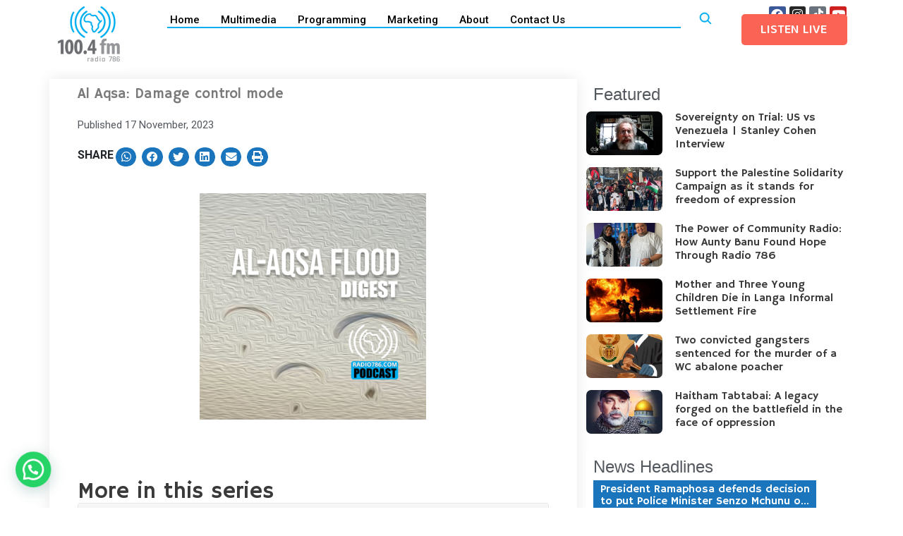

--- FILE ---
content_type: text/html; charset=UTF-8
request_url: https://www.radio786.co.za/al-aqsa-damage-control-mode/
body_size: 32531
content:
<!DOCTYPE html>
<html lang="en-ZA" prefix="og: https://ogp.me/ns#">
<head>
<meta charset="UTF-8">
<meta name="viewport" content="width=device-width, initial-scale=1">
<link rel="profile" href="https://gmpg.org/xfn/11"> 
<script>crudScriptURL = "https://www.radio786.co.za/wp-admin/admin-ajax.php"</script>	<style>img:is([sizes="auto" i], [sizes^="auto," i]) { contain-intrinsic-size: 3000px 1500px }</style>
<!-- Search Engine Optimization by Rank Math - https://s.rankmath.com/home -->
<title>Al Aqsa: Damage control mode - Radio 786</title>
<meta name="description" content="More in this series"/>
<meta name="robots" content="follow, index, max-snippet:-1, max-video-preview:-1, max-image-preview:large"/>
<link rel="canonical" href="https://www.radio786.co.za/al-aqsa-damage-control-mode/" />
<meta property="og:locale" content="en_US" />
<meta property="og:type" content="article" />
<meta property="og:title" content="Al Aqsa: Damage control mode - Radio 786" />
<meta property="og:description" content="More in this series" />
<meta property="og:url" content="https://www.radio786.co.za/al-aqsa-damage-control-mode/" />
<meta property="og:site_name" content="Radio 786" />
<meta property="article:publisher" content="https://web.facebook.com/Radio786/?_rdc=1&_rdr" />
<meta property="article:tag" content="Aqsa-digest" />
<meta property="article:section" content="Uncategorized" />
<meta property="og:updated_time" content="2023-11-17T07:21:40+02:00" />
<meta property="og:image" content="https://www.radio786.co.za/wp-content/uploads/2023/11/Aqsa-flood-digest-banner.png" />
<meta property="og:image:secure_url" content="https://www.radio786.co.za/wp-content/uploads/2023/11/Aqsa-flood-digest-banner.png" />
<meta property="og:image:width" content="1000" />
<meta property="og:image:height" content="1000" />
<meta property="og:image:alt" content="Al Aqsa: Damage control mode" />
<meta property="og:image:type" content="image/png" />
<meta property="article:published_time" content="2023-11-17T07:20:42+02:00" />
<meta property="article:modified_time" content="2023-11-17T07:21:40+02:00" />
<meta name="twitter:card" content="summary_large_image" />
<meta name="twitter:title" content="Al Aqsa: Damage control mode - Radio 786" />
<meta name="twitter:description" content="More in this series" />
<meta name="twitter:image" content="https://www.radio786.co.za/wp-content/uploads/2023/11/Aqsa-flood-digest-banner.png" />
<meta name="twitter:label1" content="Written by" />
<meta name="twitter:data1" content="Aqeela Cassiem" />
<meta name="twitter:label2" content="Time to read" />
<meta name="twitter:data2" content="Less than a minute" />
<script type="application/ld+json" class="rank-math-schema">{"@context":"https://schema.org","@graph":[{"@type":"Place","@id":"https://www.radio786.co.za/#place","address":{"@type":"PostalAddress","streetAddress":"c/o Murton &amp; Klipfontein","addressLocality":"Rylands Estate","addressRegion":"Cape Town","postalCode":"7764","addressCountry":"South Africa"}},{"@type":["NewsMediaOrganization","Organization"],"@id":"https://www.radio786.co.za/#organization","name":"Radio 786","url":"https://www.radio786.co.za","email":"admin@radio786.co.za","address":{"@type":"PostalAddress","streetAddress":"c/o Murton &amp; Klipfontein","addressLocality":"Rylands Estate","addressRegion":"Cape Town","postalCode":"7764","addressCountry":"South Africa"},"contactPoint":[{"@type":"ContactPoint","telephone":"+27 21 699 1 786","contactType":"customer support"}],"location":{"@id":"https://www.radio786.co.za/#place"}},{"@type":"WebSite","@id":"https://www.radio786.co.za/#website","url":"https://www.radio786.co.za","name":"Radio 786","publisher":{"@id":"https://www.radio786.co.za/#organization"},"inLanguage":"en-ZA"},{"@type":"ImageObject","@id":"https://www.radio786.co.za/wp-content/uploads/2023/11/Aqsa-flood-digest-banner.png","url":"https://www.radio786.co.za/wp-content/uploads/2023/11/Aqsa-flood-digest-banner.png","width":"1000","height":"1000","inLanguage":"en-ZA"},{"@type":"BreadcrumbList","@id":"https://www.radio786.co.za/al-aqsa-damage-control-mode/#breadcrumb","itemListElement":[{"@type":"ListItem","position":"1","item":{"@id":"https://www.radio786.co.za","name":"Home"}},{"@type":"ListItem","position":"2","item":{"@id":"https://www.radio786.co.za/category/uncategorized/","name":"Uncategorized"}},{"@type":"ListItem","position":"3","item":{"@id":"https://www.radio786.co.za/al-aqsa-damage-control-mode/","name":"Al Aqsa: Damage control mode"}}]},{"@type":"WebPage","@id":"https://www.radio786.co.za/al-aqsa-damage-control-mode/#webpage","url":"https://www.radio786.co.za/al-aqsa-damage-control-mode/","name":"Al Aqsa: Damage control mode - Radio 786","datePublished":"2023-11-17T07:20:42+02:00","dateModified":"2023-11-17T07:21:40+02:00","isPartOf":{"@id":"https://www.radio786.co.za/#website"},"primaryImageOfPage":{"@id":"https://www.radio786.co.za/wp-content/uploads/2023/11/Aqsa-flood-digest-banner.png"},"inLanguage":"en-ZA","breadcrumb":{"@id":"https://www.radio786.co.za/al-aqsa-damage-control-mode/#breadcrumb"}},{"@type":"Person","@id":"https://www.radio786.co.za/author/aqeelaradio786-co-za/","name":"Aqeela Cassiem","url":"https://www.radio786.co.za/author/aqeelaradio786-co-za/","image":{"@type":"ImageObject","@id":"https://secure.gravatar.com/avatar/32cc49b290e30631652d8ec59d7db55b?s=96&amp;d=mm&amp;r=g","url":"https://secure.gravatar.com/avatar/32cc49b290e30631652d8ec59d7db55b?s=96&amp;d=mm&amp;r=g","caption":"Aqeela Cassiem","inLanguage":"en-ZA"},"worksFor":{"@id":"https://www.radio786.co.za/#organization"}},{"@type":"BlogPosting","headline":"Al Aqsa: Damage control mode - Radio 786","datePublished":"2023-11-17T07:20:42+02:00","dateModified":"2023-11-17T07:21:40+02:00","author":{"@id":"https://www.radio786.co.za/author/aqeelaradio786-co-za/"},"publisher":{"@id":"https://www.radio786.co.za/#organization"},"description":"More in this series","name":"Al Aqsa: Damage control mode - Radio 786","@id":"https://www.radio786.co.za/al-aqsa-damage-control-mode/#richSnippet","isPartOf":{"@id":"https://www.radio786.co.za/al-aqsa-damage-control-mode/#webpage"},"image":{"@id":"https://www.radio786.co.za/wp-content/uploads/2023/11/Aqsa-flood-digest-banner.png"},"inLanguage":"en-ZA","mainEntityOfPage":{"@id":"https://www.radio786.co.za/al-aqsa-damage-control-mode/#webpage"}}]}</script>
<!-- /Rank Math WordPress SEO plugin -->
<link rel='dns-prefetch' href='//fonts.googleapis.com' />
<link rel="alternate" type="application/rss+xml" title="Radio 786 &raquo; Feed" href="https://www.radio786.co.za/feed/" />
<link rel="alternate" type="application/rss+xml" title="Radio 786 &raquo; Comments Feed" href="https://www.radio786.co.za/comments/feed/" />
<link rel="alternate" type="application/rss+xml" title="Radio 786 &raquo; Al Aqsa: Damage control mode Comments Feed" href="https://www.radio786.co.za/al-aqsa-damage-control-mode/feed/" />
<!-- <link rel='stylesheet' id='timetable-style-css' href='https://www.radio786.co.za/wp-content/plugins/daily-prayer-time-for-mosques/Models/../Assets/css/styles.css?ver=2023.08.19.1' media='all' /> -->
<link rel="stylesheet" type="text/css" href="//www.radio786.co.za/wp-content/cache/wpfc-minified/qjr57uz3/516d.css" media="all"/>
<style id='timetable-style-inline-css'>
table.customStyles th.tableHeading{
background:#00aeef;color:#ffffff}
table.customStyles {
color:#1b75bc}
table.customStyles tr.highlight, th.highlight, td.highlight, div.highlight{
font-weight: bold;
background:#ffcb05!important}
.x-board .bg-green {
background:#00aeef!important}
</style>
<!-- <link rel='stylesheet' id='verge-style-css' href='https://www.radio786.co.za/wp-content/plugins/daily-prayer-time-for-mosques/Models/../Assets/css/vergestyles.css?ver=2023.08.19.1' media='all' /> -->
<!-- <link rel='stylesheet' id='jquery-ui_css-css' href='https://www.radio786.co.za/wp-content/plugins/daily-prayer-time-for-mosques/Models/../Assets/css/jquery-ui-1.12.1.css?ver=2023.08.19.1' media='all' /> -->
<!-- <link rel='stylesheet' id='bootstrap-select-css' href='https://www.radio786.co.za/wp-content/plugins/daily-prayer-time-for-mosques/Models/../Assets/css/bootstrap-select.min-1.13.14.css?ver=2023.08.19.1' media='all' /> -->
<!-- <link rel='stylesheet' id='prayer-time-style-css' href='https://www.radio786.co.za/wp-content/plugins/prayer-times-anywhere/Assets/styles.css?ver=6.7.4' media='all' /> -->
<!-- <link rel='stylesheet' id='wfnews-css' href='https://www.radio786.co.za/wp-content/plugins/the_wfnews/modules/css/adsense-widget.css?ver=1.0' media='all' /> -->
<!-- <link rel='stylesheet' id='astra-theme-css-css' href='https://www.radio786.co.za/wp-content/themes/astra/assets/css/minified/style.min.css?ver=4.2.1' media='all' /> -->
<link rel="stylesheet" type="text/css" href="//www.radio786.co.za/wp-content/cache/wpfc-minified/30vfffm7/516d.css" media="all"/>
<style id='astra-theme-css-inline-css'>
:root{--ast-container-default-xlg-padding:6.67em;--ast-container-default-lg-padding:5.67em;--ast-container-default-slg-padding:4.34em;--ast-container-default-md-padding:3.34em;--ast-container-default-sm-padding:6.67em;--ast-container-default-xs-padding:2.4em;--ast-container-default-xxs-padding:1.4em;--ast-code-block-background:#EEEEEE;--ast-comment-inputs-background:#FAFAFA;}html{font-size:100%;}a,.page-title{color:#0274be;}a:hover,a:focus{color:#3a3a3a;}body,button,input,select,textarea,.ast-button,.ast-custom-button{font-family:'Hammersmith One',sans-serif;font-weight:inherit;font-size:16px;font-size:1rem;}blockquote{color:#000000;}h1,.entry-content h1,h2,.entry-content h2,h3,.entry-content h3,h4,.entry-content h4,h5,.entry-content h5,h6,.entry-content h6,.site-title,.site-title a{font-family:'Hammersmith One',sans-serif;font-weight:400;text-decoration:initial;}.site-title{font-size:35px;font-size:2.1875rem;display:none;}.site-header .site-description{font-size:15px;font-size:0.9375rem;display:none;}.entry-title{font-size:40px;font-size:2.5rem;}h1,.entry-content h1{font-size:40px;font-size:2.5rem;font-family:'Hammersmith One',sans-serif;}h2,.entry-content h2{font-size:20px;font-size:1.25rem;font-weight:400;font-family:'Hammersmith One',sans-serif;}h3,.entry-content h3{font-size:25px;font-size:1.5625rem;font-family:'Hammersmith One',sans-serif;}h4,.entry-content h4{font-size:20px;font-size:1.25rem;line-height:1.2em;font-family:'Hammersmith One',sans-serif;}h5,.entry-content h5{font-size:18px;font-size:1.125rem;line-height:1.2em;font-family:'Hammersmith One',sans-serif;}h6,.entry-content h6{font-size:15px;font-size:0.9375rem;line-height:1.25em;font-family:'Hammersmith One',sans-serif;}::selection{background-color:#0274be;color:#ffffff;}body,h1,.entry-title a,.entry-content h1,h2,.entry-content h2,h3,.entry-content h3,h4,.entry-content h4,h5,.entry-content h5,h6,.entry-content h6{color:#3a3a3a;}.tagcloud a:hover,.tagcloud a:focus,.tagcloud a.current-item{color:#ffffff;border-color:#0274be;background-color:#0274be;}input:focus,input[type="text"]:focus,input[type="email"]:focus,input[type="url"]:focus,input[type="password"]:focus,input[type="reset"]:focus,input[type="search"]:focus,textarea:focus{border-color:#0274be;}input[type="radio"]:checked,input[type=reset],input[type="checkbox"]:checked,input[type="checkbox"]:hover:checked,input[type="checkbox"]:focus:checked,input[type=range]::-webkit-slider-thumb{border-color:#0274be;background-color:#0274be;box-shadow:none;}.site-footer a:hover + .post-count,.site-footer a:focus + .post-count{background:#0274be;border-color:#0274be;}.single .nav-links .nav-previous,.single .nav-links .nav-next{color:#0274be;}.entry-meta,.entry-meta *{line-height:1.45;color:#0274be;}.entry-meta a:hover,.entry-meta a:hover *,.entry-meta a:focus,.entry-meta a:focus *,.page-links > .page-link,.page-links .page-link:hover,.post-navigation a:hover{color:#3a3a3a;}#cat option,.secondary .calendar_wrap thead a,.secondary .calendar_wrap thead a:visited{color:#0274be;}.secondary .calendar_wrap #today,.ast-progress-val span{background:#0274be;}.secondary a:hover + .post-count,.secondary a:focus + .post-count{background:#0274be;border-color:#0274be;}.calendar_wrap #today > a{color:#ffffff;}.page-links .page-link,.single .post-navigation a{color:#0274be;}.widget-title{font-size:22px;font-size:1.375rem;color:#3a3a3a;}a:focus-visible,.ast-menu-toggle:focus-visible,.site .skip-link:focus-visible,.wp-block-loginout input:focus-visible,.wp-block-search.wp-block-search__button-inside .wp-block-search__inside-wrapper,.ast-header-navigation-arrow:focus-visible{outline-style:dotted;outline-color:inherit;outline-width:thin;border-color:transparent;}input:focus,input[type="text"]:focus,input[type="email"]:focus,input[type="url"]:focus,input[type="password"]:focus,input[type="reset"]:focus,input[type="search"]:focus,textarea:focus,.wp-block-search__input:focus,[data-section="section-header-mobile-trigger"] .ast-button-wrap .ast-mobile-menu-trigger-minimal:focus,.ast-mobile-popup-drawer.active .menu-toggle-close:focus,.woocommerce-ordering select.orderby:focus,#ast-scroll-top:focus,.woocommerce a.add_to_cart_button:focus,.woocommerce .button.single_add_to_cart_button:focus{border-style:dotted;border-color:inherit;border-width:thin;outline-color:transparent;}.main-header-menu .menu-link,.ast-header-custom-item a{color:#3a3a3a;}.main-header-menu .menu-item:hover > .menu-link,.main-header-menu .menu-item:hover > .ast-menu-toggle,.main-header-menu .ast-masthead-custom-menu-items a:hover,.main-header-menu .menu-item.focus > .menu-link,.main-header-menu .menu-item.focus > .ast-menu-toggle,.main-header-menu .current-menu-item > .menu-link,.main-header-menu .current-menu-ancestor > .menu-link,.main-header-menu .current-menu-item > .ast-menu-toggle,.main-header-menu .current-menu-ancestor > .ast-menu-toggle{color:#0274be;}.header-main-layout-3 .ast-main-header-bar-alignment{margin-right:auto;}.header-main-layout-2 .site-header-section-left .ast-site-identity{text-align:left;}.ast-logo-title-inline .site-logo-img{padding-right:1em;}.site-logo-img img{ transition:all 0.2s linear;}.ast-header-break-point .ast-mobile-menu-buttons-minimal.menu-toggle{background:transparent;color:#0274be;}.ast-header-break-point .ast-mobile-menu-buttons-outline.menu-toggle{background:transparent;border:1px solid #0274be;color:#0274be;}.ast-header-break-point .ast-mobile-menu-buttons-fill.menu-toggle{background:#0274be;}.footer-adv .footer-adv-overlay{border-top-style:solid;border-top-color:#7a7a7a;}.wp-block-buttons.aligncenter{justify-content:center;}@media (max-width:768px){.ast-separate-container #primary,.ast-separate-container #secondary{padding:1.5em 0;}#primary,#secondary{padding:1.5em 0;margin:0;}.ast-left-sidebar #content > .ast-container{display:flex;flex-direction:column-reverse;width:100%;}.ast-separate-container .ast-article-post,.ast-separate-container .ast-article-single{padding:1.5em 2.14em;}.ast-author-box img.avatar{margin:20px 0 0 0;}}@media (min-width:769px){.ast-separate-container.ast-right-sidebar #primary,.ast-separate-container.ast-left-sidebar #primary{border:0;}.search-no-results.ast-separate-container #primary{margin-bottom:4em;}}.elementor-button-wrapper .elementor-button{border-style:solid;text-decoration:none;border-top-width:0px;border-right-width:0px;border-left-width:0px;border-bottom-width:0px;}body .elementor-button.elementor-size-sm,body .elementor-button.elementor-size-xs,body .elementor-button.elementor-size-md,body .elementor-button.elementor-size-lg,body .elementor-button.elementor-size-xl,body .elementor-button{border-top-left-radius:3px;border-top-right-radius:3px;border-bottom-right-radius:3px;border-bottom-left-radius:3px;padding-top:10px;padding-right:20px;padding-bottom:10px;padding-left:20px;}.elementor-button-wrapper .elementor-button{border-color:#0274be;background-color:#0274be;}.elementor-button-wrapper .elementor-button:hover,.elementor-button-wrapper .elementor-button:focus{color:#ffffff;background-color:#3a3a3a;border-color:#3a3a3a;}.wp-block-button .wp-block-button__link ,.elementor-button-wrapper .elementor-button,.elementor-button-wrapper .elementor-button:visited{color:#ffffff;}.elementor-button-wrapper .elementor-button{line-height:1em;}.wp-block-button .wp-block-button__link:hover,.wp-block-button .wp-block-button__link:focus{color:#ffffff;background-color:#3a3a3a;border-color:#3a3a3a;}.elementor-widget-heading h4.elementor-heading-title{line-height:1.2em;}.elementor-widget-heading h5.elementor-heading-title{line-height:1.2em;}.elementor-widget-heading h6.elementor-heading-title{line-height:1.25em;}.wp-block-button .wp-block-button__link,.wp-block-search .wp-block-search__button,body .wp-block-file .wp-block-file__button{border-style:solid;border-top-width:0px;border-right-width:0px;border-left-width:0px;border-bottom-width:0px;border-color:#0274be;background-color:#0274be;color:#ffffff;font-family:inherit;font-weight:inherit;line-height:1em;border-top-left-radius:3px;border-top-right-radius:3px;border-bottom-right-radius:3px;border-bottom-left-radius:3px;padding-top:10px;padding-right:20px;padding-bottom:10px;padding-left:20px;}.menu-toggle,button,.ast-button,.ast-custom-button,.button,input#submit,input[type="button"],input[type="submit"],input[type="reset"],form[CLASS*="wp-block-search__"].wp-block-search .wp-block-search__inside-wrapper .wp-block-search__button,body .wp-block-file .wp-block-file__button{border-style:solid;border-top-width:0px;border-right-width:0px;border-left-width:0px;border-bottom-width:0px;color:#ffffff;border-color:#0274be;background-color:#0274be;padding-top:10px;padding-right:20px;padding-bottom:10px;padding-left:20px;font-family:inherit;font-weight:inherit;line-height:1em;border-top-left-radius:3px;border-top-right-radius:3px;border-bottom-right-radius:3px;border-bottom-left-radius:3px;}button:focus,.menu-toggle:hover,button:hover,.ast-button:hover,.ast-custom-button:hover .button:hover,.ast-custom-button:hover ,input[type=reset]:hover,input[type=reset]:focus,input#submit:hover,input#submit:focus,input[type="button"]:hover,input[type="button"]:focus,input[type="submit"]:hover,input[type="submit"]:focus,form[CLASS*="wp-block-search__"].wp-block-search .wp-block-search__inside-wrapper .wp-block-search__button:hover,form[CLASS*="wp-block-search__"].wp-block-search .wp-block-search__inside-wrapper .wp-block-search__button:focus,body .wp-block-file .wp-block-file__button:hover,body .wp-block-file .wp-block-file__button:focus{color:#ffffff;background-color:#3a3a3a;border-color:#3a3a3a;}@media (max-width:768px){.ast-mobile-header-stack .main-header-bar .ast-search-menu-icon{display:inline-block;}.ast-header-break-point.ast-header-custom-item-outside .ast-mobile-header-stack .main-header-bar .ast-search-icon{margin:0;}.ast-comment-avatar-wrap img{max-width:2.5em;}.ast-separate-container .ast-comment-list li.depth-1{padding:1.5em 2.14em;}.ast-separate-container .comment-respond{padding:2em 2.14em;}.ast-comment-meta{padding:0 1.8888em 1.3333em;}}@media (min-width:544px){.ast-container{max-width:100%;}}@media (max-width:544px){.ast-separate-container .ast-article-post,.ast-separate-container .ast-article-single,.ast-separate-container .comments-title,.ast-separate-container .ast-archive-description{padding:1.5em 1em;}.ast-separate-container #content .ast-container{padding-left:0.54em;padding-right:0.54em;}.ast-separate-container .ast-comment-list li.depth-1{padding:1.5em 1em;margin-bottom:1.5em;}.ast-separate-container .ast-comment-list .bypostauthor{padding:.5em;}.ast-search-menu-icon.ast-dropdown-active .search-field{width:170px;}.site-branding img,.site-header .site-logo-img .custom-logo-link img{max-width:100%;}}@media (max-width:768px){.site-title{display:none;}.site-header .site-description{display:none;}.entry-title{font-size:30px;}h1,.entry-content h1{font-size:30px;}h2,.entry-content h2{font-size:25px;}h3,.entry-content h3{font-size:20px;}}@media (max-width:544px){.site-title{display:none;}.site-header .site-description{display:none;}.entry-title{font-size:30px;}h1,.entry-content h1{font-size:30px;}h2,.entry-content h2{font-size:25px;}h3,.entry-content h3{font-size:20px;}}@media (max-width:768px){html{font-size:91.2%;}}@media (max-width:544px){html{font-size:91.2%;}}@media (min-width:769px){.ast-container{max-width:1440px;}}@font-face {font-family: "Astra";src: url(https://www.radio786.co.za/wp-content/themes/astra/assets/fonts/astra.woff) format("woff"),url(https://www.radio786.co.za/wp-content/themes/astra/assets/fonts/astra.ttf) format("truetype"),url(https://www.radio786.co.za/wp-content/themes/astra/assets/fonts/astra.svg#astra) format("svg");font-weight: normal;font-style: normal;font-display: fallback;}@media (max-width:921px) {.main-header-bar .main-header-bar-navigation{display:none;}}.ast-desktop .main-header-menu.submenu-with-border .sub-menu,.ast-desktop .main-header-menu.submenu-with-border .astra-full-megamenu-wrapper{border-color:#0274be;}.ast-desktop .main-header-menu.submenu-with-border .sub-menu{border-top-width:2px;border-right-width:0px;border-left-width:0px;border-bottom-width:0px;border-style:solid;}.ast-desktop .main-header-menu.submenu-with-border .sub-menu .sub-menu{top:-2px;}.ast-desktop .main-header-menu.submenu-with-border .sub-menu .menu-link,.ast-desktop .main-header-menu.submenu-with-border .children .menu-link{border-bottom-width:0px;border-style:solid;border-color:#eaeaea;}@media (min-width:769px){.main-header-menu .sub-menu .menu-item.ast-left-align-sub-menu:hover > .sub-menu,.main-header-menu .sub-menu .menu-item.ast-left-align-sub-menu.focus > .sub-menu{margin-left:-0px;}}.ast-header-break-point.ast-header-custom-item-inside .main-header-bar .main-header-bar-navigation .ast-search-icon {display: none;}.ast-header-break-point.ast-header-custom-item-inside .main-header-bar .ast-search-menu-icon .search-form {padding: 0;display: block;overflow: hidden;}.ast-header-break-point .ast-header-custom-item .widget:last-child {margin-bottom: 1em;}.ast-header-custom-item .widget {margin: 0.5em;display: inline-block;vertical-align: middle;}.ast-header-custom-item .widget p {margin-bottom: 0;}.ast-header-custom-item .widget li {width: auto;}.ast-header-custom-item-inside .button-custom-menu-item .menu-link {display: none;}.ast-header-custom-item-inside.ast-header-break-point .button-custom-menu-item .ast-custom-button-link {display: none;}.ast-header-custom-item-inside.ast-header-break-point .button-custom-menu-item .menu-link {display: block;}.ast-header-break-point.ast-header-custom-item-outside .main-header-bar .ast-search-icon {margin-right: 1em;}.ast-header-break-point.ast-header-custom-item-inside .main-header-bar .ast-search-menu-icon .search-field,.ast-header-break-point.ast-header-custom-item-inside .main-header-bar .ast-search-menu-icon.ast-inline-search .search-field {width: 100%;padding-right: 5.5em;}.ast-header-break-point.ast-header-custom-item-inside .main-header-bar .ast-search-menu-icon .search-submit {display: block;position: absolute;height: 100%;top: 0;right: 0;padding: 0 1em;border-radius: 0;}.ast-header-break-point .ast-header-custom-item .ast-masthead-custom-menu-items {padding-left: 20px;padding-right: 20px;margin-bottom: 1em;margin-top: 1em;}.ast-header-custom-item-inside.ast-header-break-point .button-custom-menu-item {padding-left: 0;padding-right: 0;margin-top: 0;margin-bottom: 0;}.astra-icon-down_arrow::after {content: "\e900";font-family: Astra;}.astra-icon-close::after {content: "\e5cd";font-family: Astra;}.astra-icon-drag_handle::after {content: "\e25d";font-family: Astra;}.astra-icon-format_align_justify::after {content: "\e235";font-family: Astra;}.astra-icon-menu::after {content: "\e5d2";font-family: Astra;}.astra-icon-reorder::after {content: "\e8fe";font-family: Astra;}.astra-icon-search::after {content: "\e8b6";font-family: Astra;}.astra-icon-zoom_in::after {content: "\e56b";font-family: Astra;}.astra-icon-check-circle::after {content: "\e901";font-family: Astra;}.astra-icon-shopping-cart::after {content: "\f07a";font-family: Astra;}.astra-icon-shopping-bag::after {content: "\f290";font-family: Astra;}.astra-icon-shopping-basket::after {content: "\f291";font-family: Astra;}.astra-icon-circle-o::after {content: "\e903";font-family: Astra;}.astra-icon-certificate::after {content: "\e902";font-family: Astra;}blockquote,cite {font-style: initial;}.wp-block-file {display: flex;align-items: center;flex-wrap: wrap;justify-content: space-between;}.wp-block-pullquote {border: none;}.wp-block-pullquote blockquote::before {content: "\201D";font-family: "Helvetica",sans-serif;display: flex;transform: rotate( 180deg );font-size: 6rem;font-style: normal;line-height: 1;font-weight: bold;align-items: center;justify-content: center;}.has-text-align-right > blockquote::before {justify-content: flex-start;}.has-text-align-left > blockquote::before {justify-content: flex-end;}figure.wp-block-pullquote.is-style-solid-color blockquote {max-width: 100%;text-align: inherit;}html body {--wp--custom--ast-default-block-top-padding: 10em;--wp--custom--ast-default-block-right-padding: 10em;--wp--custom--ast-default-block-bottom-padding: 10em;--wp--custom--ast-default-block-left-padding: 10em;--wp--custom--ast-container-width: 1400px;--wp--custom--ast-content-width-size: 910px;--wp--custom--ast-wide-width-size: 1400px;}.ast-narrow-container {--wp--custom--ast-content-width-size: 750px;--wp--custom--ast-wide-width-size: 750px;}@media(max-width: 768px) {html body {--wp--custom--ast-default-block-top-padding: ;--wp--custom--ast-default-block-right-padding: ;--wp--custom--ast-default-block-bottom-padding: ;--wp--custom--ast-default-block-left-padding: ;}}@media(max-width: 544px) {html body {--wp--custom--ast-default-block-top-padding: ;--wp--custom--ast-default-block-right-padding: ;--wp--custom--ast-default-block-bottom-padding: ;--wp--custom--ast-default-block-left-padding: ;}}.entry-content > .wp-block-group,.entry-content > .wp-block-cover,.entry-content > .wp-block-columns {padding-top: var(--wp--custom--ast-default-block-top-padding);padding-right: var(--wp--custom--ast-default-block-right-padding);padding-bottom: var(--wp--custom--ast-default-block-bottom-padding);padding-left: var(--wp--custom--ast-default-block-left-padding);}.ast-plain-container.ast-no-sidebar .entry-content .alignfull,.ast-page-builder-template .ast-no-sidebar .entry-content .alignfull {margin-left: calc( -50vw + 50%);margin-right: calc( -50vw + 50%);max-width: 100vw;width: 100vw;}.ast-plain-container.ast-no-sidebar .entry-content .alignfull .alignfull,.ast-page-builder-template.ast-no-sidebar .entry-content .alignfull .alignfull,.ast-plain-container.ast-no-sidebar .entry-content .alignfull .alignwide,.ast-page-builder-template.ast-no-sidebar .entry-content .alignfull .alignwide,.ast-plain-container.ast-no-sidebar .entry-content .alignwide .alignfull,.ast-page-builder-template.ast-no-sidebar .entry-content .alignwide .alignfull,.ast-plain-container.ast-no-sidebar .entry-content .alignwide .alignwide,.ast-page-builder-template.ast-no-sidebar .entry-content .alignwide .alignwide,.ast-plain-container.ast-no-sidebar .entry-content .wp-block-column .alignfull,.ast-page-builder-template.ast-no-sidebar .entry-content .wp-block-column .alignfull,.ast-plain-container.ast-no-sidebar .entry-content .wp-block-column .alignwide,.ast-page-builder-template.ast-no-sidebar .entry-content .wp-block-column .alignwide {margin-left: auto;margin-right: auto;width: 100%;}[ast-blocks-layout] .wp-block-separator:not(.is-style-dots) {height: 0;}[ast-blocks-layout] .wp-block-separator {margin: 20px auto;}[ast-blocks-layout] .wp-block-separator:not(.is-style-wide):not(.is-style-dots) {max-width: 100px;}[ast-blocks-layout] .wp-block-separator.has-background {padding: 0;}.entry-content[ast-blocks-layout] > * {max-width: var(--wp--custom--ast-content-width-size);margin-left: auto;margin-right: auto;}.entry-content[ast-blocks-layout] > .alignwide,.entry-content[ast-blocks-layout] .wp-block-cover__inner-container,.entry-content[ast-blocks-layout] > p {max-width: var(--wp--custom--ast-wide-width-size);}.entry-content[ast-blocks-layout] .alignfull {max-width: none;}.entry-content .wp-block-columns {margin-bottom: 0;}blockquote {margin: 1.5em;border: none;}.wp-block-quote:not(.has-text-align-right):not(.has-text-align-center) {border-left: 5px solid rgba(0,0,0,0.05);}.has-text-align-right > blockquote,blockquote.has-text-align-right {border-right: 5px solid rgba(0,0,0,0.05);}.has-text-align-left > blockquote,blockquote.has-text-align-left {border-left: 5px solid rgba(0,0,0,0.05);}.wp-block-site-tagline,.wp-block-latest-posts .read-more {margin-top: 15px;}.wp-block-loginout p label {display: block;}.wp-block-loginout p:not(.login-remember):not(.login-submit) input {width: 100%;}.wp-block-loginout input:focus {border-color: transparent;}.wp-block-loginout input:focus {outline: thin dotted;}.entry-content .wp-block-media-text .wp-block-media-text__content {padding: 0 0 0 8%;}.entry-content .wp-block-media-text.has-media-on-the-right .wp-block-media-text__content {padding: 0 8% 0 0;}.entry-content .wp-block-media-text.has-background .wp-block-media-text__content {padding: 8%;}.entry-content .wp-block-cover:not([class*="background-color"]) .wp-block-cover__inner-container,.entry-content .wp-block-cover:not([class*="background-color"]) .wp-block-cover-image-text,.entry-content .wp-block-cover:not([class*="background-color"]) .wp-block-cover-text,.entry-content .wp-block-cover-image:not([class*="background-color"]) .wp-block-cover__inner-container,.entry-content .wp-block-cover-image:not([class*="background-color"]) .wp-block-cover-image-text,.entry-content .wp-block-cover-image:not([class*="background-color"]) .wp-block-cover-text {color: var(--ast-global-color-5);}.wp-block-loginout .login-remember input {width: 1.1rem;height: 1.1rem;margin: 0 5px 4px 0;vertical-align: middle;}.wp-block-latest-posts > li > *:first-child,.wp-block-latest-posts:not(.is-grid) > li:first-child {margin-top: 0;}.wp-block-latest-posts > li > a {font-size: 28px;}.wp-block-latest-posts > li > *,.wp-block-latest-posts:not(.is-grid) > li {margin-top: 15px;margin-bottom: 15px;}.wp-block-latest-posts .wp-block-latest-posts__post-date,.wp-block-latest-posts .wp-block-latest-posts__post-author {font-size: 15px;}@media (max-width:544px){.wp-block-columns .wp-block-column:not(:last-child){margin-bottom:20px;}.wp-block-latest-posts{margin:0;}}@media( max-width: 600px ) {.entry-content .wp-block-media-text .wp-block-media-text__content,.entry-content .wp-block-media-text.has-media-on-the-right .wp-block-media-text__content {padding: 8% 0 0;}.entry-content .wp-block-media-text.has-background .wp-block-media-text__content {padding: 8%;}}.ast-narrow-container .site-content .wp-block-uagb-image--align-full .wp-block-uagb-image__figure {max-width: 100%;margin-left: auto;margin-right: auto;}:root .has-ast-global-color-0-color{color:var(--ast-global-color-0);}:root .has-ast-global-color-0-background-color{background-color:var(--ast-global-color-0);}:root .wp-block-button .has-ast-global-color-0-color{color:var(--ast-global-color-0);}:root .wp-block-button .has-ast-global-color-0-background-color{background-color:var(--ast-global-color-0);}:root .has-ast-global-color-1-color{color:var(--ast-global-color-1);}:root .has-ast-global-color-1-background-color{background-color:var(--ast-global-color-1);}:root .wp-block-button .has-ast-global-color-1-color{color:var(--ast-global-color-1);}:root .wp-block-button .has-ast-global-color-1-background-color{background-color:var(--ast-global-color-1);}:root .has-ast-global-color-2-color{color:var(--ast-global-color-2);}:root .has-ast-global-color-2-background-color{background-color:var(--ast-global-color-2);}:root .wp-block-button .has-ast-global-color-2-color{color:var(--ast-global-color-2);}:root .wp-block-button .has-ast-global-color-2-background-color{background-color:var(--ast-global-color-2);}:root .has-ast-global-color-3-color{color:var(--ast-global-color-3);}:root .has-ast-global-color-3-background-color{background-color:var(--ast-global-color-3);}:root .wp-block-button .has-ast-global-color-3-color{color:var(--ast-global-color-3);}:root .wp-block-button .has-ast-global-color-3-background-color{background-color:var(--ast-global-color-3);}:root .has-ast-global-color-4-color{color:var(--ast-global-color-4);}:root .has-ast-global-color-4-background-color{background-color:var(--ast-global-color-4);}:root .wp-block-button .has-ast-global-color-4-color{color:var(--ast-global-color-4);}:root .wp-block-button .has-ast-global-color-4-background-color{background-color:var(--ast-global-color-4);}:root .has-ast-global-color-5-color{color:var(--ast-global-color-5);}:root .has-ast-global-color-5-background-color{background-color:var(--ast-global-color-5);}:root .wp-block-button .has-ast-global-color-5-color{color:var(--ast-global-color-5);}:root .wp-block-button .has-ast-global-color-5-background-color{background-color:var(--ast-global-color-5);}:root .has-ast-global-color-6-color{color:var(--ast-global-color-6);}:root .has-ast-global-color-6-background-color{background-color:var(--ast-global-color-6);}:root .wp-block-button .has-ast-global-color-6-color{color:var(--ast-global-color-6);}:root .wp-block-button .has-ast-global-color-6-background-color{background-color:var(--ast-global-color-6);}:root .has-ast-global-color-7-color{color:var(--ast-global-color-7);}:root .has-ast-global-color-7-background-color{background-color:var(--ast-global-color-7);}:root .wp-block-button .has-ast-global-color-7-color{color:var(--ast-global-color-7);}:root .wp-block-button .has-ast-global-color-7-background-color{background-color:var(--ast-global-color-7);}:root .has-ast-global-color-8-color{color:var(--ast-global-color-8);}:root .has-ast-global-color-8-background-color{background-color:var(--ast-global-color-8);}:root .wp-block-button .has-ast-global-color-8-color{color:var(--ast-global-color-8);}:root .wp-block-button .has-ast-global-color-8-background-color{background-color:var(--ast-global-color-8);}:root{--ast-global-color-0:#0170B9;--ast-global-color-1:#3a3a3a;--ast-global-color-2:#3a3a3a;--ast-global-color-3:#4B4F58;--ast-global-color-4:#F5F5F5;--ast-global-color-5:#FFFFFF;--ast-global-color-6:#E5E5E5;--ast-global-color-7:#424242;--ast-global-color-8:#000000;}:root {--ast-border-color : #dddddd;}.ast-single-entry-banner {-js-display: flex;display: flex;flex-direction: column;justify-content: center;text-align: center;position: relative;background: #eeeeee;}.ast-single-entry-banner[data-banner-layout="layout-1"] {max-width: 1400px;background: inherit;padding: 20px 0;}.ast-single-entry-banner[data-banner-width-type="custom"] {margin: 0 auto;width: 100%;}.ast-single-entry-banner + .site-content .entry-header {margin-bottom: 0;}header.entry-header .entry-title{font-size:30px;font-size:1.875rem;}header.entry-header > *:not(:last-child){margin-bottom:10px;}.ast-archive-entry-banner {-js-display: flex;display: flex;flex-direction: column;justify-content: center;text-align: center;position: relative;background: #eeeeee;}.ast-archive-entry-banner[data-banner-width-type="custom"] {margin: 0 auto;width: 100%;}.ast-archive-entry-banner[data-banner-layout="layout-1"] {background: inherit;padding: 20px 0;text-align: left;}body.archive .ast-archive-description{max-width:1400px;width:100%;text-align:left;padding-top:3em;padding-right:3em;padding-bottom:3em;padding-left:3em;}body.archive .ast-archive-description .ast-archive-title,body.archive .ast-archive-description .ast-archive-title *{font-size:40px;font-size:2.5rem;}body.archive .ast-archive-description > *:not(:last-child){margin-bottom:10px;}@media (max-width:768px){body.archive .ast-archive-description{text-align:left;}}@media (max-width:544px){body.archive .ast-archive-description{text-align:left;}}.ast-breadcrumbs .trail-browse,.ast-breadcrumbs .trail-items,.ast-breadcrumbs .trail-items li{display:inline-block;margin:0;padding:0;border:none;background:inherit;text-indent:0;text-decoration:none;}.ast-breadcrumbs .trail-browse{font-size:inherit;font-style:inherit;font-weight:inherit;color:inherit;}.ast-breadcrumbs .trail-items{list-style:none;}.trail-items li::after{padding:0 0.3em;content:"\00bb";}.trail-items li:last-of-type::after{display:none;}.elementor-widget-heading .elementor-heading-title{margin:0;}.elementor-page .ast-menu-toggle{color:unset !important;background:unset !important;}.elementor-post.elementor-grid-item.hentry{margin-bottom:0;}.woocommerce div.product .elementor-element.elementor-products-grid .related.products ul.products li.product,.elementor-element .elementor-wc-products .woocommerce[class*='columns-'] ul.products li.product{width:auto;margin:0;float:none;}.ast-left-sidebar .elementor-section.elementor-section-stretched,.ast-right-sidebar .elementor-section.elementor-section-stretched{max-width:100%;left:0 !important;}.elementor-template-full-width .ast-container{display:block;}@media (max-width:544px){.elementor-element .elementor-wc-products .woocommerce[class*="columns-"] ul.products li.product{width:auto;margin:0;}.elementor-element .woocommerce .woocommerce-result-count{float:none;}}.ast-header-break-point .main-header-bar{border-bottom-width:1px;}@media (min-width:769px){.main-header-bar{border-bottom-width:1px;}}.main-header-menu .menu-item, #astra-footer-menu .menu-item, .main-header-bar .ast-masthead-custom-menu-items{-js-display:flex;display:flex;-webkit-box-pack:center;-webkit-justify-content:center;-moz-box-pack:center;-ms-flex-pack:center;justify-content:center;-webkit-box-orient:vertical;-webkit-box-direction:normal;-webkit-flex-direction:column;-moz-box-orient:vertical;-moz-box-direction:normal;-ms-flex-direction:column;flex-direction:column;}.main-header-menu > .menu-item > .menu-link, #astra-footer-menu > .menu-item > .menu-link{height:100%;-webkit-box-align:center;-webkit-align-items:center;-moz-box-align:center;-ms-flex-align:center;align-items:center;-js-display:flex;display:flex;}.ast-primary-menu-disabled .main-header-bar .ast-masthead-custom-menu-items{flex:unset;}.main-header-menu .sub-menu .menu-item.menu-item-has-children > .menu-link:after{position:absolute;right:1em;top:50%;transform:translate(0,-50%) rotate(270deg);}.ast-header-break-point .main-header-bar .main-header-bar-navigation .page_item_has_children > .ast-menu-toggle::before, .ast-header-break-point .main-header-bar .main-header-bar-navigation .menu-item-has-children > .ast-menu-toggle::before, .ast-mobile-popup-drawer .main-header-bar-navigation .menu-item-has-children>.ast-menu-toggle::before, .ast-header-break-point .ast-mobile-header-wrap .main-header-bar-navigation .menu-item-has-children > .ast-menu-toggle::before{font-weight:bold;content:"\e900";font-family:Astra;text-decoration:inherit;display:inline-block;}.ast-header-break-point .main-navigation ul.sub-menu .menu-item .menu-link:before{content:"\e900";font-family:Astra;font-size:.65em;text-decoration:inherit;display:inline-block;transform:translate(0, -2px) rotateZ(270deg);margin-right:5px;}.widget_search .search-form:after{font-family:Astra;font-size:1.2em;font-weight:normal;content:"\e8b6";position:absolute;top:50%;right:15px;transform:translate(0, -50%);}.astra-search-icon::before{content:"\e8b6";font-family:Astra;font-style:normal;font-weight:normal;text-decoration:inherit;text-align:center;-webkit-font-smoothing:antialiased;-moz-osx-font-smoothing:grayscale;z-index:3;}.main-header-bar .main-header-bar-navigation .page_item_has_children > a:after, .main-header-bar .main-header-bar-navigation .menu-item-has-children > a:after, .menu-item-has-children .ast-header-navigation-arrow:after{content:"\e900";display:inline-block;font-family:Astra;font-size:.6rem;font-weight:bold;text-rendering:auto;-webkit-font-smoothing:antialiased;-moz-osx-font-smoothing:grayscale;margin-left:10px;line-height:normal;}.menu-item-has-children .sub-menu .ast-header-navigation-arrow:after{margin-left:0;}.ast-mobile-popup-drawer .main-header-bar-navigation .ast-submenu-expanded>.ast-menu-toggle::before{transform:rotateX(180deg);}.ast-header-break-point .main-header-bar-navigation .menu-item-has-children > .menu-link:after{display:none;}.ast-separate-container .blog-layout-1, .ast-separate-container .blog-layout-2, .ast-separate-container .blog-layout-3{background-color:transparent;background-image:none;}.ast-separate-container .ast-article-post{background-color:var(--ast-global-color-5);;background-image:none;;}@media (max-width:768px){.ast-separate-container .ast-article-post{background-color:var(--ast-global-color-5);;background-image:none;;}}@media (max-width:544px){.ast-separate-container .ast-article-post{background-color:var(--ast-global-color-5);;background-image:none;;}}.ast-separate-container .ast-article-single:not(.ast-related-post), .ast-separate-container .comments-area .comment-respond,.ast-separate-container .comments-area .ast-comment-list li, .woocommerce.ast-separate-container .ast-woocommerce-container, .ast-separate-container .error-404, .ast-separate-container .no-results, .single.ast-separate-container  .ast-author-meta, .ast-separate-container .related-posts-title-wrapper,.ast-separate-container .comments-count-wrapper, .ast-box-layout.ast-plain-container .site-content,.ast-padded-layout.ast-plain-container .site-content, .ast-separate-container .comments-area .comments-title, .ast-separate-container .ast-archive-description{background-color:var(--ast-global-color-5);;background-image:none;;}@media (max-width:768px){.ast-separate-container .ast-article-single:not(.ast-related-post), .ast-separate-container .comments-area .comment-respond,.ast-separate-container .comments-area .ast-comment-list li, .woocommerce.ast-separate-container .ast-woocommerce-container, .ast-separate-container .error-404, .ast-separate-container .no-results, .single.ast-separate-container  .ast-author-meta, .ast-separate-container .related-posts-title-wrapper,.ast-separate-container .comments-count-wrapper, .ast-box-layout.ast-plain-container .site-content,.ast-padded-layout.ast-plain-container .site-content, .ast-separate-container .comments-area .comments-title, .ast-separate-container .ast-archive-description{background-color:var(--ast-global-color-5);;background-image:none;;}}@media (max-width:544px){.ast-separate-container .ast-article-single:not(.ast-related-post), .ast-separate-container .comments-area .comment-respond,.ast-separate-container .comments-area .ast-comment-list li, .woocommerce.ast-separate-container .ast-woocommerce-container, .ast-separate-container .error-404, .ast-separate-container .no-results, .single.ast-separate-container  .ast-author-meta, .ast-separate-container .related-posts-title-wrapper,.ast-separate-container .comments-count-wrapper, .ast-box-layout.ast-plain-container .site-content,.ast-padded-layout.ast-plain-container .site-content, .ast-separate-container .comments-area .comments-title, .ast-separate-container .ast-archive-description{background-color:var(--ast-global-color-5);;background-image:none;;}}.ast-separate-container.ast-two-container #secondary .widget{background-color:var(--ast-global-color-5);;background-image:none;;}@media (max-width:768px){.ast-separate-container.ast-two-container #secondary .widget{background-color:var(--ast-global-color-5);;background-image:none;;}}@media (max-width:544px){.ast-separate-container.ast-two-container #secondary .widget{background-color:var(--ast-global-color-5);;background-image:none;;}}
#ast-scroll-top {
display: none;
position: fixed;
text-align: center;
cursor: pointer;
z-index: 99;
width: 2.1em;
height: 2.1em;
line-height: 2.1;
color: #ffffff;
border-radius: 2px;
content: "";
outline: inherit;
}
@media (min-width: 769px) {
#ast-scroll-top {
content: "769";
}
}
#ast-scroll-top .ast-icon.icon-arrow svg {
margin-left: 0px;
vertical-align: middle;
transform: translate(0, -20%) rotate(180deg);
width: 1.6em;
}
.ast-scroll-to-top-right {
right: 30px;
bottom: 30px;
}
.ast-scroll-to-top-left {
left: 30px;
bottom: 30px;
}
#ast-scroll-top{background-color:#0274be;font-size:15px;font-size:0.9375rem;}.ast-scroll-top-icon::before{content:"\e900";font-family:Astra;text-decoration:inherit;}.ast-scroll-top-icon{transform:rotate(180deg);}@media (max-width:768px){#ast-scroll-top .ast-icon.icon-arrow svg{width:1em;}}:root{--e-global-color-astglobalcolor0:#0170B9;--e-global-color-astglobalcolor1:#3a3a3a;--e-global-color-astglobalcolor2:#3a3a3a;--e-global-color-astglobalcolor3:#4B4F58;--e-global-color-astglobalcolor4:#F5F5F5;--e-global-color-astglobalcolor5:#FFFFFF;--e-global-color-astglobalcolor6:#E5E5E5;--e-global-color-astglobalcolor7:#424242;--e-global-color-astglobalcolor8:#000000;}
</style>
<!-- <link rel='stylesheet' id='elementor-frontend-css' href='https://www.radio786.co.za/wp-content/plugins/elementor/assets/css/frontend.min.css?ver=3.27.6' media='all' /> -->
<!-- <link rel='stylesheet' id='eael-general-css' href='https://www.radio786.co.za/wp-content/plugins/essential-addons-for-elementor-lite/assets/front-end/css/view/general.min.css?ver=6.1.4' media='all' /> -->
<!-- <link rel='stylesheet' id='eael-5837-css' href='https://www.radio786.co.za/wp-content/uploads/essential-addons-elementor/eael-5837.css?ver=1700205700' media='all' /> -->
<link rel="stylesheet" type="text/css" href="//www.radio786.co.za/wp-content/cache/wpfc-minified/m8b8sy05/516d.css" media="all"/>
<link rel='stylesheet' id='astra-google-fonts-css' href='https://fonts.googleapis.com/css?family=Hammersmith+One%3A400%2C&#038;display=fallback&#038;ver=4.2.1' media='all' />
<!-- <link rel='stylesheet' id='astra-menu-animation-css' href='https://www.radio786.co.za/wp-content/themes/astra/assets/css/minified/menu-animation.min.css?ver=4.2.1' media='all' /> -->
<!-- <link rel='stylesheet' id='sby_styles-css' href='https://www.radio786.co.za/wp-content/plugins/feeds-for-youtube/css/sb-youtube.min.css?ver=2.2.1' media='all' /> -->
<!-- <link rel='stylesheet' id='hfe-widgets-style-css' href='https://www.radio786.co.za/wp-content/plugins/header-footer-elementor/inc/widgets-css/frontend.css?ver=2.2.0' media='all' /> -->
<!-- <link rel='stylesheet' id='swiper-css' href='https://www.radio786.co.za/wp-content/plugins/elementor/assets/lib/swiper/v8/css/swiper.min.css?ver=8.4.5' media='all' /> -->
<!-- <link rel='stylesheet' id='qlttf-frontend-css' href='https://www.radio786.co.za/wp-content/plugins/wp-tiktok-feed/build/frontend/css/style.css?ver=4.2.2' media='all' /> -->
<link rel="stylesheet" type="text/css" href="//www.radio786.co.za/wp-content/cache/wpfc-minified/m9qwgq1t/516d.css" media="all"/>
<style id='joinchat-button-style-inline-css'>
.wp-block-joinchat-button{border:none!important;text-align:center}.wp-block-joinchat-button figure{display:table;margin:0 auto;padding:0}.wp-block-joinchat-button figcaption{font:normal normal 400 .6em/2em var(--wp--preset--font-family--system-font,sans-serif);margin:0;padding:0}.wp-block-joinchat-button .joinchat-button__qr{background-color:#fff;border:6px solid #25d366;border-radius:30px;box-sizing:content-box;display:block;height:200px;margin:auto;overflow:hidden;padding:10px;width:200px}.wp-block-joinchat-button .joinchat-button__qr canvas,.wp-block-joinchat-button .joinchat-button__qr img{display:block;margin:auto}.wp-block-joinchat-button .joinchat-button__link{align-items:center;background-color:#25d366;border:6px solid #25d366;border-radius:30px;display:inline-flex;flex-flow:row nowrap;justify-content:center;line-height:1.25em;margin:0 auto;text-decoration:none}.wp-block-joinchat-button .joinchat-button__link:before{background:transparent var(--joinchat-ico) no-repeat center;background-size:100%;content:"";display:block;height:1.5em;margin:-.75em .75em -.75em 0;width:1.5em}.wp-block-joinchat-button figure+.joinchat-button__link{margin-top:10px}@media (orientation:landscape)and (min-height:481px),(orientation:portrait)and (min-width:481px){.wp-block-joinchat-button.joinchat-button--qr-only figure+.joinchat-button__link{display:none}}@media (max-width:480px),(orientation:landscape)and (max-height:480px){.wp-block-joinchat-button figure{display:none}}
</style>
<!-- <link rel='stylesheet' id='embedpress_blocks-cgb-style-css-css' href='https://www.radio786.co.za/wp-content/plugins/embedpress/Gutenberg/dist/blocks.style.build.css?ver=1694166553' media='all' /> -->
<link rel="stylesheet" type="text/css" href="//www.radio786.co.za/wp-content/cache/wpfc-minified/mk6l7g4r/516d.css" media="all"/>
<style id='global-styles-inline-css'>
:root{--wp--preset--aspect-ratio--square: 1;--wp--preset--aspect-ratio--4-3: 4/3;--wp--preset--aspect-ratio--3-4: 3/4;--wp--preset--aspect-ratio--3-2: 3/2;--wp--preset--aspect-ratio--2-3: 2/3;--wp--preset--aspect-ratio--16-9: 16/9;--wp--preset--aspect-ratio--9-16: 9/16;--wp--preset--color--black: #000000;--wp--preset--color--cyan-bluish-gray: #abb8c3;--wp--preset--color--white: #ffffff;--wp--preset--color--pale-pink: #f78da7;--wp--preset--color--vivid-red: #cf2e2e;--wp--preset--color--luminous-vivid-orange: #ff6900;--wp--preset--color--luminous-vivid-amber: #fcb900;--wp--preset--color--light-green-cyan: #7bdcb5;--wp--preset--color--vivid-green-cyan: #00d084;--wp--preset--color--pale-cyan-blue: #8ed1fc;--wp--preset--color--vivid-cyan-blue: #0693e3;--wp--preset--color--vivid-purple: #9b51e0;--wp--preset--color--ast-global-color-0: var(--ast-global-color-0);--wp--preset--color--ast-global-color-1: var(--ast-global-color-1);--wp--preset--color--ast-global-color-2: var(--ast-global-color-2);--wp--preset--color--ast-global-color-3: var(--ast-global-color-3);--wp--preset--color--ast-global-color-4: var(--ast-global-color-4);--wp--preset--color--ast-global-color-5: var(--ast-global-color-5);--wp--preset--color--ast-global-color-6: var(--ast-global-color-6);--wp--preset--color--ast-global-color-7: var(--ast-global-color-7);--wp--preset--color--ast-global-color-8: var(--ast-global-color-8);--wp--preset--gradient--vivid-cyan-blue-to-vivid-purple: linear-gradient(135deg,rgba(6,147,227,1) 0%,rgb(155,81,224) 100%);--wp--preset--gradient--light-green-cyan-to-vivid-green-cyan: linear-gradient(135deg,rgb(122,220,180) 0%,rgb(0,208,130) 100%);--wp--preset--gradient--luminous-vivid-amber-to-luminous-vivid-orange: linear-gradient(135deg,rgba(252,185,0,1) 0%,rgba(255,105,0,1) 100%);--wp--preset--gradient--luminous-vivid-orange-to-vivid-red: linear-gradient(135deg,rgba(255,105,0,1) 0%,rgb(207,46,46) 100%);--wp--preset--gradient--very-light-gray-to-cyan-bluish-gray: linear-gradient(135deg,rgb(238,238,238) 0%,rgb(169,184,195) 100%);--wp--preset--gradient--cool-to-warm-spectrum: linear-gradient(135deg,rgb(74,234,220) 0%,rgb(151,120,209) 20%,rgb(207,42,186) 40%,rgb(238,44,130) 60%,rgb(251,105,98) 80%,rgb(254,248,76) 100%);--wp--preset--gradient--blush-light-purple: linear-gradient(135deg,rgb(255,206,236) 0%,rgb(152,150,240) 100%);--wp--preset--gradient--blush-bordeaux: linear-gradient(135deg,rgb(254,205,165) 0%,rgb(254,45,45) 50%,rgb(107,0,62) 100%);--wp--preset--gradient--luminous-dusk: linear-gradient(135deg,rgb(255,203,112) 0%,rgb(199,81,192) 50%,rgb(65,88,208) 100%);--wp--preset--gradient--pale-ocean: linear-gradient(135deg,rgb(255,245,203) 0%,rgb(182,227,212) 50%,rgb(51,167,181) 100%);--wp--preset--gradient--electric-grass: linear-gradient(135deg,rgb(202,248,128) 0%,rgb(113,206,126) 100%);--wp--preset--gradient--midnight: linear-gradient(135deg,rgb(2,3,129) 0%,rgb(40,116,252) 100%);--wp--preset--font-size--small: 13px;--wp--preset--font-size--medium: 20px;--wp--preset--font-size--large: 36px;--wp--preset--font-size--x-large: 42px;--wp--preset--spacing--20: 0.44rem;--wp--preset--spacing--30: 0.67rem;--wp--preset--spacing--40: 1rem;--wp--preset--spacing--50: 1.5rem;--wp--preset--spacing--60: 2.25rem;--wp--preset--spacing--70: 3.38rem;--wp--preset--spacing--80: 5.06rem;--wp--preset--shadow--natural: 6px 6px 9px rgba(0, 0, 0, 0.2);--wp--preset--shadow--deep: 12px 12px 50px rgba(0, 0, 0, 0.4);--wp--preset--shadow--sharp: 6px 6px 0px rgba(0, 0, 0, 0.2);--wp--preset--shadow--outlined: 6px 6px 0px -3px rgba(255, 255, 255, 1), 6px 6px rgba(0, 0, 0, 1);--wp--preset--shadow--crisp: 6px 6px 0px rgba(0, 0, 0, 1);}:root { --wp--style--global--content-size: var(--wp--custom--ast-content-width-size);--wp--style--global--wide-size: var(--wp--custom--ast-wide-width-size); }:where(body) { margin: 0; }.wp-site-blocks > .alignleft { float: left; margin-right: 2em; }.wp-site-blocks > .alignright { float: right; margin-left: 2em; }.wp-site-blocks > .aligncenter { justify-content: center; margin-left: auto; margin-right: auto; }:where(.wp-site-blocks) > * { margin-block-start: 24px; margin-block-end: 0; }:where(.wp-site-blocks) > :first-child { margin-block-start: 0; }:where(.wp-site-blocks) > :last-child { margin-block-end: 0; }:root { --wp--style--block-gap: 24px; }:root :where(.is-layout-flow) > :first-child{margin-block-start: 0;}:root :where(.is-layout-flow) > :last-child{margin-block-end: 0;}:root :where(.is-layout-flow) > *{margin-block-start: 24px;margin-block-end: 0;}:root :where(.is-layout-constrained) > :first-child{margin-block-start: 0;}:root :where(.is-layout-constrained) > :last-child{margin-block-end: 0;}:root :where(.is-layout-constrained) > *{margin-block-start: 24px;margin-block-end: 0;}:root :where(.is-layout-flex){gap: 24px;}:root :where(.is-layout-grid){gap: 24px;}.is-layout-flow > .alignleft{float: left;margin-inline-start: 0;margin-inline-end: 2em;}.is-layout-flow > .alignright{float: right;margin-inline-start: 2em;margin-inline-end: 0;}.is-layout-flow > .aligncenter{margin-left: auto !important;margin-right: auto !important;}.is-layout-constrained > .alignleft{float: left;margin-inline-start: 0;margin-inline-end: 2em;}.is-layout-constrained > .alignright{float: right;margin-inline-start: 2em;margin-inline-end: 0;}.is-layout-constrained > .aligncenter{margin-left: auto !important;margin-right: auto !important;}.is-layout-constrained > :where(:not(.alignleft):not(.alignright):not(.alignfull)){max-width: var(--wp--style--global--content-size);margin-left: auto !important;margin-right: auto !important;}.is-layout-constrained > .alignwide{max-width: var(--wp--style--global--wide-size);}body .is-layout-flex{display: flex;}.is-layout-flex{flex-wrap: wrap;align-items: center;}.is-layout-flex > :is(*, div){margin: 0;}body .is-layout-grid{display: grid;}.is-layout-grid > :is(*, div){margin: 0;}body{padding-top: 0px;padding-right: 0px;padding-bottom: 0px;padding-left: 0px;}a:where(:not(.wp-element-button)){text-decoration: none;}:root :where(.wp-element-button, .wp-block-button__link){background-color: #32373c;border-width: 0;color: #fff;font-family: inherit;font-size: inherit;line-height: inherit;padding: calc(0.667em + 2px) calc(1.333em + 2px);text-decoration: none;}.has-black-color{color: var(--wp--preset--color--black) !important;}.has-cyan-bluish-gray-color{color: var(--wp--preset--color--cyan-bluish-gray) !important;}.has-white-color{color: var(--wp--preset--color--white) !important;}.has-pale-pink-color{color: var(--wp--preset--color--pale-pink) !important;}.has-vivid-red-color{color: var(--wp--preset--color--vivid-red) !important;}.has-luminous-vivid-orange-color{color: var(--wp--preset--color--luminous-vivid-orange) !important;}.has-luminous-vivid-amber-color{color: var(--wp--preset--color--luminous-vivid-amber) !important;}.has-light-green-cyan-color{color: var(--wp--preset--color--light-green-cyan) !important;}.has-vivid-green-cyan-color{color: var(--wp--preset--color--vivid-green-cyan) !important;}.has-pale-cyan-blue-color{color: var(--wp--preset--color--pale-cyan-blue) !important;}.has-vivid-cyan-blue-color{color: var(--wp--preset--color--vivid-cyan-blue) !important;}.has-vivid-purple-color{color: var(--wp--preset--color--vivid-purple) !important;}.has-ast-global-color-0-color{color: var(--wp--preset--color--ast-global-color-0) !important;}.has-ast-global-color-1-color{color: var(--wp--preset--color--ast-global-color-1) !important;}.has-ast-global-color-2-color{color: var(--wp--preset--color--ast-global-color-2) !important;}.has-ast-global-color-3-color{color: var(--wp--preset--color--ast-global-color-3) !important;}.has-ast-global-color-4-color{color: var(--wp--preset--color--ast-global-color-4) !important;}.has-ast-global-color-5-color{color: var(--wp--preset--color--ast-global-color-5) !important;}.has-ast-global-color-6-color{color: var(--wp--preset--color--ast-global-color-6) !important;}.has-ast-global-color-7-color{color: var(--wp--preset--color--ast-global-color-7) !important;}.has-ast-global-color-8-color{color: var(--wp--preset--color--ast-global-color-8) !important;}.has-black-background-color{background-color: var(--wp--preset--color--black) !important;}.has-cyan-bluish-gray-background-color{background-color: var(--wp--preset--color--cyan-bluish-gray) !important;}.has-white-background-color{background-color: var(--wp--preset--color--white) !important;}.has-pale-pink-background-color{background-color: var(--wp--preset--color--pale-pink) !important;}.has-vivid-red-background-color{background-color: var(--wp--preset--color--vivid-red) !important;}.has-luminous-vivid-orange-background-color{background-color: var(--wp--preset--color--luminous-vivid-orange) !important;}.has-luminous-vivid-amber-background-color{background-color: var(--wp--preset--color--luminous-vivid-amber) !important;}.has-light-green-cyan-background-color{background-color: var(--wp--preset--color--light-green-cyan) !important;}.has-vivid-green-cyan-background-color{background-color: var(--wp--preset--color--vivid-green-cyan) !important;}.has-pale-cyan-blue-background-color{background-color: var(--wp--preset--color--pale-cyan-blue) !important;}.has-vivid-cyan-blue-background-color{background-color: var(--wp--preset--color--vivid-cyan-blue) !important;}.has-vivid-purple-background-color{background-color: var(--wp--preset--color--vivid-purple) !important;}.has-ast-global-color-0-background-color{background-color: var(--wp--preset--color--ast-global-color-0) !important;}.has-ast-global-color-1-background-color{background-color: var(--wp--preset--color--ast-global-color-1) !important;}.has-ast-global-color-2-background-color{background-color: var(--wp--preset--color--ast-global-color-2) !important;}.has-ast-global-color-3-background-color{background-color: var(--wp--preset--color--ast-global-color-3) !important;}.has-ast-global-color-4-background-color{background-color: var(--wp--preset--color--ast-global-color-4) !important;}.has-ast-global-color-5-background-color{background-color: var(--wp--preset--color--ast-global-color-5) !important;}.has-ast-global-color-6-background-color{background-color: var(--wp--preset--color--ast-global-color-6) !important;}.has-ast-global-color-7-background-color{background-color: var(--wp--preset--color--ast-global-color-7) !important;}.has-ast-global-color-8-background-color{background-color: var(--wp--preset--color--ast-global-color-8) !important;}.has-black-border-color{border-color: var(--wp--preset--color--black) !important;}.has-cyan-bluish-gray-border-color{border-color: var(--wp--preset--color--cyan-bluish-gray) !important;}.has-white-border-color{border-color: var(--wp--preset--color--white) !important;}.has-pale-pink-border-color{border-color: var(--wp--preset--color--pale-pink) !important;}.has-vivid-red-border-color{border-color: var(--wp--preset--color--vivid-red) !important;}.has-luminous-vivid-orange-border-color{border-color: var(--wp--preset--color--luminous-vivid-orange) !important;}.has-luminous-vivid-amber-border-color{border-color: var(--wp--preset--color--luminous-vivid-amber) !important;}.has-light-green-cyan-border-color{border-color: var(--wp--preset--color--light-green-cyan) !important;}.has-vivid-green-cyan-border-color{border-color: var(--wp--preset--color--vivid-green-cyan) !important;}.has-pale-cyan-blue-border-color{border-color: var(--wp--preset--color--pale-cyan-blue) !important;}.has-vivid-cyan-blue-border-color{border-color: var(--wp--preset--color--vivid-cyan-blue) !important;}.has-vivid-purple-border-color{border-color: var(--wp--preset--color--vivid-purple) !important;}.has-ast-global-color-0-border-color{border-color: var(--wp--preset--color--ast-global-color-0) !important;}.has-ast-global-color-1-border-color{border-color: var(--wp--preset--color--ast-global-color-1) !important;}.has-ast-global-color-2-border-color{border-color: var(--wp--preset--color--ast-global-color-2) !important;}.has-ast-global-color-3-border-color{border-color: var(--wp--preset--color--ast-global-color-3) !important;}.has-ast-global-color-4-border-color{border-color: var(--wp--preset--color--ast-global-color-4) !important;}.has-ast-global-color-5-border-color{border-color: var(--wp--preset--color--ast-global-color-5) !important;}.has-ast-global-color-6-border-color{border-color: var(--wp--preset--color--ast-global-color-6) !important;}.has-ast-global-color-7-border-color{border-color: var(--wp--preset--color--ast-global-color-7) !important;}.has-ast-global-color-8-border-color{border-color: var(--wp--preset--color--ast-global-color-8) !important;}.has-vivid-cyan-blue-to-vivid-purple-gradient-background{background: var(--wp--preset--gradient--vivid-cyan-blue-to-vivid-purple) !important;}.has-light-green-cyan-to-vivid-green-cyan-gradient-background{background: var(--wp--preset--gradient--light-green-cyan-to-vivid-green-cyan) !important;}.has-luminous-vivid-amber-to-luminous-vivid-orange-gradient-background{background: var(--wp--preset--gradient--luminous-vivid-amber-to-luminous-vivid-orange) !important;}.has-luminous-vivid-orange-to-vivid-red-gradient-background{background: var(--wp--preset--gradient--luminous-vivid-orange-to-vivid-red) !important;}.has-very-light-gray-to-cyan-bluish-gray-gradient-background{background: var(--wp--preset--gradient--very-light-gray-to-cyan-bluish-gray) !important;}.has-cool-to-warm-spectrum-gradient-background{background: var(--wp--preset--gradient--cool-to-warm-spectrum) !important;}.has-blush-light-purple-gradient-background{background: var(--wp--preset--gradient--blush-light-purple) !important;}.has-blush-bordeaux-gradient-background{background: var(--wp--preset--gradient--blush-bordeaux) !important;}.has-luminous-dusk-gradient-background{background: var(--wp--preset--gradient--luminous-dusk) !important;}.has-pale-ocean-gradient-background{background: var(--wp--preset--gradient--pale-ocean) !important;}.has-electric-grass-gradient-background{background: var(--wp--preset--gradient--electric-grass) !important;}.has-midnight-gradient-background{background: var(--wp--preset--gradient--midnight) !important;}.has-small-font-size{font-size: var(--wp--preset--font-size--small) !important;}.has-medium-font-size{font-size: var(--wp--preset--font-size--medium) !important;}.has-large-font-size{font-size: var(--wp--preset--font-size--large) !important;}.has-x-large-font-size{font-size: var(--wp--preset--font-size--x-large) !important;}
:root :where(.wp-block-pullquote){font-size: 1.5em;line-height: 1.6;}
</style>
<!-- <link rel='stylesheet' id='foobox-free-min-css' href='https://www.radio786.co.za/wp-content/plugins/foobox-image-lightbox/free/css/foobox.free.min.css?ver=2.7.34' media='all' /> -->
<!-- <link rel='stylesheet' id='embedpress-css' href='https://www.radio786.co.za/wp-content/plugins/embedpress/assets/css/embedpress.css?ver=6.7.4' media='all' /> -->
<!-- <link rel='stylesheet' id='mpfe_front_style-css' href='https://www.radio786.co.za/wp-content/plugins/music-player-for-elementor//css/mpfe-front-style.css?ver=1.5.9.5' media='all' /> -->
<!-- <link rel='stylesheet' id='font-awesome-5.15.1-css' href='https://www.radio786.co.za/wp-content/plugins/music-player-for-elementor//assets/fontawesome-free-5.15.1/css/all.min.css?ver=5.15.1' media='all' /> -->
<!-- <link rel='stylesheet' id='owmweather-css-css' href='https://www.radio786.co.za/wp-content/plugins/owm-weather/css/owmweather.min.css?ver=6.7.4' media='all' /> -->
<!-- <link rel='stylesheet' id='qtsndtps_stylesheet-css' href='https://www.radio786.co.za/wp-content/plugins/quotes-and-tips/css/style.css?ver=6.7.4' media='all' /> -->
<!-- <link rel='stylesheet' id='rs-plugin-settings-css' href='https://www.radio786.co.za/wp-content/plugins/revslider/public/assets/css/rs6.css?ver=6.4.11' media='all' /> -->
<link rel="stylesheet" type="text/css" href="//www.radio786.co.za/wp-content/cache/wpfc-minified/13eiy15x/en80.css" media="all"/>
<style id='rs-plugin-settings-inline-css'>
#rs-demo-id {}
</style>
<!-- <link rel='stylesheet' id='the_wfnews-css' href='https://www.radio786.co.za/wp-content/plugins/the_wfnews/modules/css/the_wfnews.css?ver=6.7.4' media='all' /> -->
<!-- <link rel='stylesheet' id='fontawesome-5.8.1-css' href='https://www.radio786.co.za/wp-content/plugins/the_wfnews/modules/fonts/font-awesome/css/fontawesome-all.min.css?ver=5.8.1' media='all' /> -->
<link rel="stylesheet" type="text/css" href="//www.radio786.co.za/wp-content/cache/wpfc-minified/7xbi5xeo/516d.css" media="all"/>
<link rel='stylesheet' id='wfnews-fonts-rajdhani-css' href='//fonts.googleapis.com/css?family=Rajdhani%3A400%2C500%2C600%2C700&#038;subset=latin%2Clatin-ext' media='all' />
<link rel='stylesheet' id='vc_google_fonts_roboto100100italic300300italicregularitalic500500italic700700italic900900italic-css' href='//fonts.googleapis.com/css?family=Roboto%3A400%2C500%2C600%2C700&#038;subset=latin%2Clatin-ext' media='all' />
<!-- <link rel='stylesheet' id='bootstrap-v4-css' href='https://www.radio786.co.za/wp-content/plugins/the_wfnews/modules/css/bootstrap.min.css?ver=4.1.3' media='all' /> -->
<!-- <link rel='stylesheet' id='ye_dynamic-css' href='https://www.radio786.co.za/wp-content/plugins/youtube-embed/css/main.min.css?ver=5.3.1' media='all' /> -->
<!-- <link rel='stylesheet' id='eae-css-css' href='https://www.radio786.co.za/wp-content/plugins/addon-elements-for-elementor-page-builder/assets/css/eae.min.css?ver=1.14' media='all' /> -->
<!-- <link rel='stylesheet' id='eae-peel-css-css' href='https://www.radio786.co.za/wp-content/plugins/addon-elements-for-elementor-page-builder/assets/lib/peel/peel.css?ver=1.14' media='all' /> -->
<!-- <link rel='stylesheet' id='font-awesome-4-shim-css' href='https://www.radio786.co.za/wp-content/plugins/elementor/assets/lib/font-awesome/css/v4-shims.min.css?ver=1.0' media='all' /> -->
<!-- <link rel='stylesheet' id='font-awesome-5-all-css' href='https://www.radio786.co.za/wp-content/plugins/elementor/assets/lib/font-awesome/css/all.min.css?ver=1.0' media='all' /> -->
<!-- <link rel='stylesheet' id='vegas-css-css' href='https://www.radio786.co.za/wp-content/plugins/addon-elements-for-elementor-page-builder/assets/lib/vegas/vegas.min.css?ver=2.4.0' media='all' /> -->
<!-- <link rel='stylesheet' id='hfe-style-css' href='https://www.radio786.co.za/wp-content/plugins/header-footer-elementor/assets/css/header-footer-elementor.css?ver=2.2.0' media='all' /> -->
<!-- <link rel='stylesheet' id='elementor-icons-css' href='https://www.radio786.co.za/wp-content/plugins/elementor/assets/lib/eicons/css/elementor-icons.min.css?ver=5.35.0' media='all' /> -->
<link rel="stylesheet" type="text/css" href="//www.radio786.co.za/wp-content/cache/wpfc-minified/d6ltogs8/516d.css" media="all"/>
<style id='elementor-icons-inline-css'>
.elementor-add-new-section .elementor-add-templately-promo-button{
background-color: #5d4fff;
background-image: url(https://www.radio786.co.za/wp-content/plugins/essential-addons-for-elementor-lite/assets/admin/images/templately/logo-icon.svg);
background-repeat: no-repeat;
background-position: center center;
position: relative;
}
.elementor-add-new-section .elementor-add-templately-promo-button > i{
height: 12px;
}
body .elementor-add-new-section .elementor-add-section-area-button {
margin-left: 0;
}
.elementor-add-new-section .elementor-add-templately-promo-button{
background-color: #5d4fff;
background-image: url(https://www.radio786.co.za/wp-content/plugins/essential-addons-for-elementor-lite/assets/admin/images/templately/logo-icon.svg);
background-repeat: no-repeat;
background-position: center center;
position: relative;
}
.elementor-add-new-section .elementor-add-templately-promo-button > i{
height: 12px;
}
body .elementor-add-new-section .elementor-add-section-area-button {
margin-left: 0;
}
</style>
<link rel='stylesheet' id='elementor-post-60269-css' href='https://www.radio786.co.za/wp-content/uploads/elementor/css/post-60269.css?ver=1741018480' media='all' />
<!-- <link rel='stylesheet' id='embedpress-elementor-css-css' href='https://www.radio786.co.za/wp-content/plugins/embedpress/assets/css/embedpress-elementor.css?ver=3.8.4' media='all' /> -->
<!-- <link rel='stylesheet' id='lae-animate-css' href='https://www.radio786.co.za/wp-content/plugins/addons-for-elementor/assets/css/lib/animate.css?ver=8.7' media='all' /> -->
<!-- <link rel='stylesheet' id='lae-sliders-styles-css' href='https://www.radio786.co.za/wp-content/plugins/addons-for-elementor/assets/css/lib/sliders.min.css?ver=8.7' media='all' /> -->
<!-- <link rel='stylesheet' id='lae-icomoon-styles-css' href='https://www.radio786.co.za/wp-content/plugins/addons-for-elementor/assets/css/icomoon.css?ver=8.7' media='all' /> -->
<!-- <link rel='stylesheet' id='lae-frontend-styles-css' href='https://www.radio786.co.za/wp-content/plugins/addons-for-elementor/assets/css/lae-frontend.css?ver=8.7' media='all' /> -->
<!-- <link rel='stylesheet' id='lae-grid-styles-css' href='https://www.radio786.co.za/wp-content/plugins/addons-for-elementor/assets/css/lae-grid.css?ver=8.7' media='all' /> -->
<!-- <link rel='stylesheet' id='lae-widgets-styles-css' href='https://www.radio786.co.za/wp-content/plugins/addons-for-elementor/assets/css/widgets/lae-widgets.min.css?ver=8.7' media='all' /> -->
<!-- <link rel='stylesheet' id='sby-styles-css' href='https://www.radio786.co.za/wp-content/plugins/feeds-for-youtube/css/sb-youtube-free.min.css?ver=2.2.1' media='all' /> -->
<!-- <link rel='stylesheet' id='she-header-style-css' href='https://www.radio786.co.za/wp-content/plugins/sticky-header-effects-for-elementor/assets/css/she-header-style.css?ver=1.6.9' media='all' /> -->
<!-- <link rel='stylesheet' id='widget-spacer-css' href='https://www.radio786.co.za/wp-content/plugins/elementor/assets/css/widget-spacer.min.css?ver=3.27.6' media='all' /> -->
<!-- <link rel='stylesheet' id='widget-heading-css' href='https://www.radio786.co.za/wp-content/plugins/elementor/assets/css/widget-heading.min.css?ver=3.27.6' media='all' /> -->
<link rel="stylesheet" type="text/css" href="//www.radio786.co.za/wp-content/cache/wpfc-minified/k9yapjxt/82i0.css" media="all"/>
<link rel='stylesheet' id='elementor-post-72696-css' href='https://www.radio786.co.za/wp-content/uploads/elementor/css/post-72696.css?ver=1741081673' media='all' />
<!-- <link rel='stylesheet' id='widget-image-css' href='https://www.radio786.co.za/wp-content/plugins/elementor/assets/css/widget-image.min.css?ver=3.27.6' media='all' /> -->
<!-- <link rel='stylesheet' id='widget-social-icons-css' href='https://www.radio786.co.za/wp-content/plugins/elementor/assets/css/widget-social-icons.min.css?ver=3.27.6' media='all' /> -->
<!-- <link rel='stylesheet' id='e-apple-webkit-css' href='https://www.radio786.co.za/wp-content/plugins/elementor/assets/css/conditionals/apple-webkit.min.css?ver=3.27.6' media='all' /> -->
<!-- <link rel='stylesheet' id='widget-divider-css' href='https://www.radio786.co.za/wp-content/plugins/elementor/assets/css/widget-divider.min.css?ver=3.27.6' media='all' /> -->
<!-- <link rel='stylesheet' id='widget-nav-menu-css' href='https://www.radio786.co.za/wp-content/plugins/elementor-pro/assets/css/widget-nav-menu.min.css?ver=3.27.5' media='all' /> -->
<!-- <link rel='stylesheet' id='widget-post-info-css' href='https://www.radio786.co.za/wp-content/plugins/elementor-pro/assets/css/widget-post-info.min.css?ver=3.27.5' media='all' /> -->
<!-- <link rel='stylesheet' id='widget-icon-list-css' href='https://www.radio786.co.za/wp-content/plugins/elementor/assets/css/widget-icon-list.min.css?ver=3.27.6' media='all' /> -->
<!-- <link rel='stylesheet' id='elementor-icons-shared-0-css' href='https://www.radio786.co.za/wp-content/plugins/elementor/assets/lib/font-awesome/css/fontawesome.min.css?ver=5.15.3' media='all' /> -->
<!-- <link rel='stylesheet' id='elementor-icons-fa-regular-css' href='https://www.radio786.co.za/wp-content/plugins/elementor/assets/lib/font-awesome/css/regular.min.css?ver=5.15.3' media='all' /> -->
<!-- <link rel='stylesheet' id='elementor-icons-fa-solid-css' href='https://www.radio786.co.za/wp-content/plugins/elementor/assets/lib/font-awesome/css/solid.min.css?ver=5.15.3' media='all' /> -->
<!-- <link rel='stylesheet' id='widget-text-editor-css' href='https://www.radio786.co.za/wp-content/plugins/elementor/assets/css/widget-text-editor.min.css?ver=3.27.6' media='all' /> -->
<!-- <link rel='stylesheet' id='widget-share-buttons-css' href='https://www.radio786.co.za/wp-content/plugins/elementor-pro/assets/css/widget-share-buttons.min.css?ver=3.27.5' media='all' /> -->
<!-- <link rel='stylesheet' id='elementor-icons-fa-brands-css' href='https://www.radio786.co.za/wp-content/plugins/elementor/assets/lib/font-awesome/css/brands.min.css?ver=5.15.3' media='all' /> -->
<!-- <link rel='stylesheet' id='widget-social-css' href='https://www.radio786.co.za/wp-content/plugins/elementor-pro/assets/css/widget-social.min.css?ver=3.27.5' media='all' /> -->
<!-- <link rel='stylesheet' id='widget-posts-css' href='https://www.radio786.co.za/wp-content/plugins/elementor-pro/assets/css/widget-posts.min.css?ver=3.27.5' media='all' /> -->
<link rel="stylesheet" type="text/css" href="//www.radio786.co.za/wp-content/cache/wpfc-minified/e78ngq25/82hz.css" media="all"/>
<link rel='stylesheet' id='elementor-post-5837-css' href='https://www.radio786.co.za/wp-content/uploads/elementor/css/post-5837.css?ver=1741018481' media='all' />
<link rel='stylesheet' id='elementor-post-5916-css' href='https://www.radio786.co.za/wp-content/uploads/elementor/css/post-5916.css?ver=1741018482' media='all' />
<link rel='stylesheet' id='elementor-post-4052-css' href='https://www.radio786.co.za/wp-content/uploads/elementor/css/post-4052.css?ver=1741018482' media='all' />
<!-- <link rel='stylesheet' id='joinchat-css' href='https://www.radio786.co.za/wp-content/plugins/creame-whatsapp-me/public/css/joinchat-btn.min.css?ver=4.5.7' media='all' /> -->
<!-- <link rel='stylesheet' id='dashicons-css' href='https://www.radio786.co.za/wp-includes/css/dashicons.min.css?ver=6.7.4' media='all' /> -->
<!-- <link rel='stylesheet' id='plyr-css' href='https://www.radio786.co.za/wp-content/plugins/embedpress/assets/css/plyr.css?ver=6.7.4' media='all' /> -->
<!-- <link rel='stylesheet' id='hfe-elementor-icons-css' href='https://www.radio786.co.za/wp-content/plugins/elementor/assets/lib/eicons/css/elementor-icons.min.css?ver=5.34.0' media='all' /> -->
<!-- <link rel='stylesheet' id='hfe-icons-list-css' href='https://www.radio786.co.za/wp-content/plugins/elementor/assets/css/widget-icon-list.min.css?ver=3.24.3' media='all' /> -->
<!-- <link rel='stylesheet' id='hfe-social-icons-css' href='https://www.radio786.co.za/wp-content/plugins/elementor/assets/css/widget-social-icons.min.css?ver=3.24.0' media='all' /> -->
<!-- <link rel='stylesheet' id='hfe-social-share-icons-brands-css' href='https://www.radio786.co.za/wp-content/plugins/elementor/assets/lib/font-awesome/css/brands.css?ver=5.15.3' media='all' /> -->
<!-- <link rel='stylesheet' id='hfe-social-share-icons-fontawesome-css' href='https://www.radio786.co.za/wp-content/plugins/elementor/assets/lib/font-awesome/css/fontawesome.css?ver=5.15.3' media='all' /> -->
<!-- <link rel='stylesheet' id='hfe-nav-menu-icons-css' href='https://www.radio786.co.za/wp-content/plugins/elementor/assets/lib/font-awesome/css/solid.css?ver=5.15.3' media='all' /> -->
<!-- <link rel='stylesheet' id='hfe-widget-blockquote-css' href='https://www.radio786.co.za/wp-content/plugins/elementor-pro/assets/css/widget-blockquote.min.css?ver=3.25.0' media='all' /> -->
<!-- <link rel='stylesheet' id='hfe-mega-menu-css' href='https://www.radio786.co.za/wp-content/plugins/elementor-pro/assets/css/widget-mega-menu.min.css?ver=3.26.2' media='all' /> -->
<!-- <link rel='stylesheet' id='hfe-nav-menu-widget-css' href='https://www.radio786.co.za/wp-content/plugins/elementor-pro/assets/css/widget-nav-menu.min.css?ver=3.26.0' media='all' /> -->
<!-- <link rel='stylesheet' id='ekit-widget-styles-css' href='https://www.radio786.co.za/wp-content/plugins/elementskit-lite/widgets/init/assets/css/widget-styles.css?ver=3.4.4' media='all' /> -->
<!-- <link rel='stylesheet' id='ekit-responsive-css' href='https://www.radio786.co.za/wp-content/plugins/elementskit-lite/widgets/init/assets/css/responsive.css?ver=3.4.4' media='all' /> -->
<!-- <link rel='stylesheet' id='ecs-styles-css' href='https://www.radio786.co.za/wp-content/plugins/ele-custom-skin/assets/css/ecs-style.css?ver=3.1.9' media='all' /> -->
<link rel="stylesheet" type="text/css" href="//www.radio786.co.za/wp-content/cache/wpfc-minified/d62lp3sl/516b.css" media="all"/>
<link rel='stylesheet' id='elementor-post-1107-css' href='https://www.radio786.co.za/wp-content/uploads/elementor/css/post-1107.css?ver=1679543126' media='all' />
<link rel='stylesheet' id='elementor-post-1146-css' href='https://www.radio786.co.za/wp-content/uploads/elementor/css/post-1146.css?ver=1633622193' media='all' />
<link rel='stylesheet' id='elementor-post-1167-css' href='https://www.radio786.co.za/wp-content/uploads/elementor/css/post-1167.css?ver=1601223465' media='all' />
<link rel='stylesheet' id='elementor-post-1311-css' href='https://www.radio786.co.za/wp-content/uploads/elementor/css/post-1311.css?ver=1587084739' media='all' />
<link rel='stylesheet' id='elementor-post-1675-css' href='https://www.radio786.co.za/wp-content/uploads/elementor/css/post-1675.css?ver=1601222971' media='all' />
<link rel='stylesheet' id='elementor-post-2049-css' href='https://www.radio786.co.za/wp-content/uploads/elementor/css/post-2049.css?ver=1710761862' media='all' />
<link rel='stylesheet' id='elementor-post-2419-css' href='https://www.radio786.co.za/wp-content/uploads/elementor/css/post-2419.css?ver=1587086445' media='all' />
<link rel='stylesheet' id='elementor-post-2532-css' href='https://www.radio786.co.za/wp-content/uploads/elementor/css/post-2532.css?ver=1639414624' media='all' />
<link rel='stylesheet' id='elementor-post-2868-css' href='https://www.radio786.co.za/wp-content/uploads/elementor/css/post-2868.css?ver=1601235943' media='all' />
<link rel='stylesheet' id='elementor-post-5031-css' href='https://www.radio786.co.za/wp-content/uploads/elementor/css/post-5031.css?ver=1594512994' media='all' />
<link rel='stylesheet' id='elementor-post-5283-css' href='https://www.radio786.co.za/wp-content/uploads/elementor/css/post-5283.css?ver=1633622050' media='all' />
<link rel='stylesheet' id='elementor-post-5486-css' href='https://www.radio786.co.za/wp-content/uploads/elementor/css/post-5486.css?ver=1679734620' media='all' />
<link rel='stylesheet' id='elementor-post-5493-css' href='https://www.radio786.co.za/wp-content/uploads/elementor/css/post-5493.css?ver=1602590326' media='all' />
<link rel='stylesheet' id='elementor-post-5499-css' href='https://www.radio786.co.za/wp-content/uploads/elementor/css/post-5499.css?ver=1602590359' media='all' />
<link rel='stylesheet' id='elementor-post-5503-css' href='https://www.radio786.co.za/wp-content/uploads/elementor/css/post-5503.css?ver=1602590570' media='all' />
<link rel='stylesheet' id='elementor-post-5507-css' href='https://www.radio786.co.za/wp-content/uploads/elementor/css/post-5507.css?ver=1602590588' media='all' />
<link rel='stylesheet' id='elementor-post-6111-css' href='https://www.radio786.co.za/wp-content/uploads/elementor/css/post-6111.css?ver=1600685065' media='all' />
<link rel='stylesheet' id='elementor-post-16858-css' href='https://www.radio786.co.za/wp-content/uploads/elementor/css/post-16858.css?ver=1635435963' media='all' />
<link rel='stylesheet' id='elementor-post-16907-css' href='https://www.radio786.co.za/wp-content/uploads/elementor/css/post-16907.css?ver=1632397406' media='all' />
<link rel='stylesheet' id='elementor-post-17022-css' href='https://www.radio786.co.za/wp-content/uploads/elementor/css/post-17022.css?ver=1632442548' media='all' />
<link rel='stylesheet' id='elementor-post-30923-css' href='https://www.radio786.co.za/wp-content/uploads/elementor/css/post-30923.css?ver=1637618981' media='all' />
<link rel='stylesheet' id='elementor-post-64108-css' href='https://www.radio786.co.za/wp-content/uploads/elementor/css/post-64108.css?ver=1714476951' media='all' />
<link rel='stylesheet' id='elementor-post-65162-css' href='https://www.radio786.co.za/wp-content/uploads/elementor/css/post-65162.css?ver=1697662238' media='all' />
<link rel='stylesheet' id='elementor-post-68807-css' href='https://www.radio786.co.za/wp-content/uploads/elementor/css/post-68807.css?ver=1696509685' media='all' />
<link rel='stylesheet' id='elementor-post-70038-css' href='https://www.radio786.co.za/wp-content/uploads/elementor/css/post-70038.css?ver=1696509592' media='all' />
<link rel='stylesheet' id='elementor-post-70265-css' href='https://www.radio786.co.za/wp-content/uploads/elementor/css/post-70265.css?ver=1696728877' media='all' />
<link rel='stylesheet' id='elementor-post-76651-css' href='https://www.radio786.co.za/wp-content/uploads/elementor/css/post-76651.css?ver=1716927763' media='all' />
<link rel='stylesheet' id='google-fonts-1-css' href='https://fonts.googleapis.com/css?family=Roboto%3A100%2C100italic%2C200%2C200italic%2C300%2C300italic%2C400%2C400italic%2C500%2C500italic%2C600%2C600italic%2C700%2C700italic%2C800%2C800italic%2C900%2C900italic%7CRoboto+Slab%3A100%2C100italic%2C200%2C200italic%2C300%2C300italic%2C400%2C400italic%2C500%2C500italic%2C600%2C600italic%2C700%2C700italic%2C800%2C800italic%2C900%2C900italic%7CHammersmith+One%3A100%2C100italic%2C200%2C200italic%2C300%2C300italic%2C400%2C400italic%2C500%2C500italic%2C600%2C600italic%2C700%2C700italic%2C800%2C800italic%2C900%2C900italic%7CBaloo+Tamma+2%3A100%2C100italic%2C200%2C200italic%2C300%2C300italic%2C400%2C400italic%2C500%2C500italic%2C600%2C600italic%2C700%2C700italic%2C800%2C800italic%2C900%2C900italic&#038;display=auto&#038;ver=6.7.4' media='all' />
<!-- <link rel='stylesheet' id='elementor-icons-ekiticons-css' href='https://www.radio786.co.za/wp-content/plugins/elementskit-lite/modules/elementskit-icon-pack/assets/css/ekiticons.css?ver=3.4.4' media='all' /> -->
<link rel="preconnect" href="https://fonts.gstatic.com/" crossorigin><!--n2css--><script src="https://www.radio786.co.za/wp-includes/js/jquery/jquery.min.js?ver=3.7.1" id="jquery-core-js"></script>
<script src="https://www.radio786.co.za/wp-includes/js/jquery/jquery-migrate.min.js?ver=3.4.1" id="jquery-migrate-js"></script>
<script id="jquery-js-after">
!function($){"use strict";$(document).ready(function(){$(this).scrollTop()>100&&$(".hfe-scroll-to-top-wrap").removeClass("hfe-scroll-to-top-hide"),$(window).scroll(function(){$(this).scrollTop()<100?$(".hfe-scroll-to-top-wrap").fadeOut(300):$(".hfe-scroll-to-top-wrap").fadeIn(300)}),$(".hfe-scroll-to-top-wrap").on("click",function(){$("html, body").animate({scrollTop:0},300);return!1})})}(jQuery);
</script>
<script src="https://www.radio786.co.za/wp-content/plugins/daily-prayer-time-for-mosques/Models/../Assets/js/popper.min-1.12.9.js?ver=2023.08.19.1" id="dpt_popper_js-js"></script>
<script src="https://www.radio786.co.za/wp-content/plugins/daily-prayer-time-for-mosques/Models/../Assets/js/jquery.cookie.min-1.4.1.js?ver=2023.08.19.1" id="jquery-cookie-js"></script>
<script src="https://www.radio786.co.za/wp-content/plugins/daily-prayer-time-for-mosques/Models/../Assets/js/jquery.blockUI-2.70.js?ver=2023.08.19.1" id="jquery-blockUI-js"></script>
<script src="https://www.radio786.co.za/wp-content/plugins/daily-prayer-time-for-mosques/Models/../Assets/js/jquery.marquee.min.js?ver=2023.08.19.1" id="jquery-marquee-js"></script>
<script src="https://www.radio786.co.za/wp-content/plugins/daily-prayer-time-for-mosques/Models/../Assets/js/NoSleep.min.js?ver=2023.08.19.1" id="dpt-noSleep-js"></script>
<script src="https://www.radio786.co.za/wp-content/plugins/daily-prayer-time-for-mosques/Models/../Assets/js/iconify.min.js?ver=2023.08.19.1" id="dpt-iconify-js"></script>
<!--[if IE]>
<script src="https://www.radio786.co.za/wp-content/themes/astra/assets/js/minified/flexibility.min.js?ver=4.2.1" id="astra-flexibility-js"></script>
<script id="astra-flexibility-js-after">
flexibility(document.documentElement);
</script>
<![endif]-->
<script src="https://www.radio786.co.za/wp-content/plugins/shortcode-for-current-date/dist/script.js?ver=6.7.4" id="shortcode-for-current-date-script-js"></script>
<script src="https://www.radio786.co.za/wp-content/plugins/embedpress/assets/js/plyr.polyfilled.js?ver=1" id="plyr.polyfilled-js"></script>
<script src="https://www.radio786.co.za/wp-content/plugins/html5-audio-player/js/inline-player.js?ver=2.1.12" id="add-inline-player-js"></script>
<script src="https://www.radio786.co.za/wp-content/plugins/radio-station/js/jstz.min.js?ver=1.0.6" id="jstz-js"></script>
<script src="https://www.radio786.co.za/wp-content/plugins/revslider/public/assets/js/rbtools.min.js?ver=6.4.8" id="tp-tools-js"></script>
<script src="https://www.radio786.co.za/wp-content/plugins/revslider/public/assets/js/rs6.min.js?ver=6.4.11" id="revmin-js"></script>
<script src="https://www.radio786.co.za/wp-content/plugins/the_wfnews/modules/js/theme.js?ver=1.0.0" id="wfnews-custom-js"></script>
<script src="https://www.radio786.co.za/wp-content/plugins/the_wfnews/modules/js/myloadmore.js?ver=1.0.0" id="wfnews-myloadmore-js"></script>
<script src="https://www.radio786.co.za/wp-content/plugins/the_wfnews/modules/js/loadmore.js?ver=1.0.0" id="wfnews-loadmore-js"></script>
<script src="https://www.radio786.co.za/wp-content/plugins/the_wfnews/modules/js/bootstrap.min.js?ver=4.1.3" id="bootstrap-v4-js"></script>
<script src="https://www.radio786.co.za/wp-content/plugins/addon-elements-for-elementor-page-builder/assets/js/iconHelper.js?ver=1.0" id="eae-iconHelper-js"></script>
<script src="https://www.radio786.co.za/wp-content/plugins/sticky-header-effects-for-elementor/assets/js/she-header.js?ver=1.6.9" id="she-header-js"></script>
<script id="foobox-free-min-js-before">
/* Run FooBox FREE (v2.7.34) */
var FOOBOX = window.FOOBOX = {
ready: true,
disableOthers: false,
o: {wordpress: { enabled: true }, countMessage:'image %index of %total', captions: { dataTitle: ["captionTitle","title","elementorLightboxTitle"], dataDesc: ["captionDesc","description","elementorLightboxDescription"] }, rel: '', excludes:'.fbx-link,.nofoobox,.nolightbox,a[href*="pinterest.com/pin/create/button/"]', affiliate : { enabled: false }},
selectors: [
".foogallery-container.foogallery-lightbox-foobox", ".foogallery-container.foogallery-lightbox-foobox-free", ".gallery", ".wp-block-gallery", ".wp-caption", ".wp-block-image", "a:has(img[class*=wp-image-])", ".foobox"
],
pre: function( $ ){
// Custom JavaScript (Pre)
},
post: function( $ ){
// Custom JavaScript (Post)
// Custom Captions Code
},
custom: function( $ ){
// Custom Extra JS
}
};
</script>
<script src="https://www.radio786.co.za/wp-content/plugins/foobox-image-lightbox/free/js/foobox.free.min.js?ver=2.7.34" id="foobox-free-min-js"></script>
<script id="ecs_ajax_load-js-extra">
var ecs_ajax_params = {"ajaxurl":"https:\/\/www.radio786.co.za\/wp-admin\/admin-ajax.php","posts":"{\"page\":0,\"name\":\"al-aqsa-damage-control-mode\",\"error\":\"\",\"m\":\"\",\"p\":0,\"post_parent\":\"\",\"subpost\":\"\",\"subpost_id\":\"\",\"attachment\":\"\",\"attachment_id\":0,\"pagename\":\"\",\"page_id\":0,\"second\":\"\",\"minute\":\"\",\"hour\":\"\",\"day\":0,\"monthnum\":0,\"year\":0,\"w\":0,\"category_name\":\"\",\"tag\":\"\",\"cat\":\"\",\"tag_id\":\"\",\"author\":\"\",\"author_name\":\"\",\"feed\":\"\",\"tb\":\"\",\"paged\":0,\"meta_key\":\"\",\"meta_value\":\"\",\"preview\":\"\",\"s\":\"\",\"sentence\":\"\",\"title\":\"\",\"fields\":\"\",\"menu_order\":\"\",\"embed\":\"\",\"category__in\":[],\"category__not_in\":[],\"category__and\":[],\"post__in\":[],\"post__not_in\":[],\"post_name__in\":[],\"tag__in\":[],\"tag__not_in\":[],\"tag__and\":[],\"tag_slug__in\":[],\"tag_slug__and\":[],\"post_parent__in\":[],\"post_parent__not_in\":[],\"author__in\":[],\"author__not_in\":[],\"search_columns\":[],\"post_type\":[\"post\",\"page\",\"e-landing-page\"],\"ignore_sticky_posts\":false,\"suppress_filters\":false,\"cache_results\":true,\"update_post_term_cache\":true,\"update_menu_item_cache\":false,\"lazy_load_term_meta\":true,\"update_post_meta_cache\":true,\"posts_per_page\":20,\"nopaging\":false,\"comments_per_page\":\"50\",\"no_found_rows\":false,\"order\":\"DESC\"}"};
</script>
<script src="https://www.radio786.co.za/wp-content/plugins/ele-custom-skin/assets/js/ecs_ajax_pagination.js?ver=3.1.9" id="ecs_ajax_load-js"></script>
<script src="https://www.radio786.co.za/wp-content/plugins/ele-custom-skin/assets/js/ecs.js?ver=3.1.9" id="ecs-script-js"></script>
<link rel="https://api.w.org/" href="https://www.radio786.co.za/wp-json/" /><link rel="alternate" title="JSON" type="application/json" href="https://www.radio786.co.za/wp-json/wp/v2/posts/72696" /><link rel="EditURI" type="application/rsd+xml" title="RSD" href="https://www.radio786.co.za/xmlrpc.php?rsd" />
<meta name="generator" content="WordPress 6.7.4" />
<link rel='shortlink' href='https://www.radio786.co.za/?p=72696' />
<script type="text/javascript">
( function () {
window.lae_fs = { can_use_premium_code: false};
} )();
</script>
<!-- <link rel='stylesheet' id='68922-css' href='//www.radio786.co.za/wp-content/uploads/custom-css-js/68922.css?v=2516' media='all' /> -->
<link rel="stylesheet" type="text/css" href="//www.radio786.co.za/wp-content/cache/wpfc-minified/7zp1lyfj/517x.css" media="all"/>
<!-- start Simple Custom CSS and JS -->
<!-- Global site tag (gtag.js) - Google Analytics -->
<script async src="https://www.googletagmanager.com/gtag/js?id=G-JX351ZRQM3"></script>
<script>
window.dataLayer = window.dataLayer || [];
function gtag(){dataLayer.push(arguments);}
gtag('js', new Date());
gtag('config', 'G-HSPKF3KNPB');
</script><!-- end Simple Custom CSS and JS -->
<!-- start Simple Custom CSS and JS -->
<script>
/* Default comment here */ 
function newPopup(url) {
popupWindow = window.open(
url,'popUpWindow','height=300,width=700,right=10,bottom=10,resizable=no,scrollbars=no,toolbar=no,menubar=no,location=no,directories=no,status=yes')
}
jQuery(document).ready(function( $ ){
$('.qt-btn.qt-btn-s.qt-btn-secondary').attr('href',"JavaScript:newPopup('./mini-player');");
});
</script>
<!-- end Simple Custom CSS and JS -->
<style>
.h5ap_inline_player {
display: inline-block;
line-height: 1.45;
}
.h5ap_inline_player span {
display: inline-block;
line-height: 1.20;
font-size: 130%;
width: auto;
height: auto;
cursor: pointer;
}
.h5ap_inline_player span.dashicons-controls-pause {
display: none;
}
</style>
<meta name="google-site-verification" content="2Ehhk2zUmizv8tKHMwtzakEHmyuQSDSMWzOsmcec2wM" /><script>crudScriptURL = "https://www.radio786.co.za/wp-admin/admin-ajax.php"</script>
<style type="text/css">
/* Style for tips|quote block */
.quotes_box_and_tips {
background-color: #404041 !important;
background-repeat: no-repeat;
color: #FFFFFF !important;
background-image: none;
background-position: left bottom;
}
.quotes_box_and_tips h3,
.quotes_box_and_tips .signature,
.quotes_box_and_tips .signature span i {
color: #FFFFFF !important;
}
</style>
<link rel='https://radiostation.pro/docs/api/' href='https://www.radio786.co.za/wp-json/radio/' /><link rel="pingback" href="https://www.radio786.co.za/xmlrpc.php">
<meta name="generator" content="Elementor 3.27.6; features: additional_custom_breakpoints; settings: css_print_method-external, google_font-enabled, font_display-auto">
<meta property="fb:app_id" content="565466475047192" />			<style>
.e-con.e-parent:nth-of-type(n+4):not(.e-lazyloaded):not(.e-no-lazyload),
.e-con.e-parent:nth-of-type(n+4):not(.e-lazyloaded):not(.e-no-lazyload) * {
background-image: none !important;
}
@media screen and (max-height: 1024px) {
.e-con.e-parent:nth-of-type(n+3):not(.e-lazyloaded):not(.e-no-lazyload),
.e-con.e-parent:nth-of-type(n+3):not(.e-lazyloaded):not(.e-no-lazyload) * {
background-image: none !important;
}
}
@media screen and (max-height: 640px) {
.e-con.e-parent:nth-of-type(n+2):not(.e-lazyloaded):not(.e-no-lazyload),
.e-con.e-parent:nth-of-type(n+2):not(.e-lazyloaded):not(.e-no-lazyload) * {
background-image: none !important;
}
}
</style>
<meta name="theme-color" content="#FFFFFF">
<meta name="generator" content="Powered by Slider Revolution 6.4.11 - responsive, Mobile-Friendly Slider Plugin for WordPress with comfortable drag and drop interface." />
<link rel="icon" href="https://www.radio786.co.za/wp-content/uploads/2020/10/cropped-786icon-logo-32x32.png" sizes="32x32" />
<link rel="icon" href="https://www.radio786.co.za/wp-content/uploads/2020/10/cropped-786icon-logo-192x192.png" sizes="192x192" />
<link rel="apple-touch-icon" href="https://www.radio786.co.za/wp-content/uploads/2020/10/cropped-786icon-logo-180x180.png" />
<meta name="msapplication-TileImage" content="https://www.radio786.co.za/wp-content/uploads/2020/10/cropped-786icon-logo-270x270.png" />
<script type="text/javascript">function setREVStartSize(e){
//window.requestAnimationFrame(function() {				 
window.RSIW = window.RSIW===undefined ? window.innerWidth : window.RSIW;	
window.RSIH = window.RSIH===undefined ? window.innerHeight : window.RSIH;	
try {								
var pw = document.getElementById(e.c).parentNode.offsetWidth,
newh;
pw = pw===0 || isNaN(pw) ? window.RSIW : pw;
e.tabw = e.tabw===undefined ? 0 : parseInt(e.tabw);
e.thumbw = e.thumbw===undefined ? 0 : parseInt(e.thumbw);
e.tabh = e.tabh===undefined ? 0 : parseInt(e.tabh);
e.thumbh = e.thumbh===undefined ? 0 : parseInt(e.thumbh);
e.tabhide = e.tabhide===undefined ? 0 : parseInt(e.tabhide);
e.thumbhide = e.thumbhide===undefined ? 0 : parseInt(e.thumbhide);
e.mh = e.mh===undefined || e.mh=="" || e.mh==="auto" ? 0 : parseInt(e.mh,0);		
if(e.layout==="fullscreen" || e.l==="fullscreen") 						
newh = Math.max(e.mh,window.RSIH);					
else{					
e.gw = Array.isArray(e.gw) ? e.gw : [e.gw];
for (var i in e.rl) if (e.gw[i]===undefined || e.gw[i]===0) e.gw[i] = e.gw[i-1];					
e.gh = e.el===undefined || e.el==="" || (Array.isArray(e.el) && e.el.length==0)? e.gh : e.el;
e.gh = Array.isArray(e.gh) ? e.gh : [e.gh];
for (var i in e.rl) if (e.gh[i]===undefined || e.gh[i]===0) e.gh[i] = e.gh[i-1];
var nl = new Array(e.rl.length),
ix = 0,						
sl;					
e.tabw = e.tabhide>=pw ? 0 : e.tabw;
e.thumbw = e.thumbhide>=pw ? 0 : e.thumbw;
e.tabh = e.tabhide>=pw ? 0 : e.tabh;
e.thumbh = e.thumbhide>=pw ? 0 : e.thumbh;					
for (var i in e.rl) nl[i] = e.rl[i]<window.RSIW ? 0 : e.rl[i];
sl = nl[0];									
for (var i in nl) if (sl>nl[i] && nl[i]>0) { sl = nl[i]; ix=i;}															
var m = pw>(e.gw[ix]+e.tabw+e.thumbw) ? 1 : (pw-(e.tabw+e.thumbw)) / (e.gw[ix]);					
newh =  (e.gh[ix] * m) + (e.tabh + e.thumbh);
}				
if(window.rs_init_css===undefined) window.rs_init_css = document.head.appendChild(document.createElement("style"));					
document.getElementById(e.c).height = newh+"px";
window.rs_init_css.innerHTML += "#"+e.c+"_wrapper { height: "+newh+"px }";				
} catch(e){
console.log("Failure at Presize of Slider:" + e)
}					   
//});
};</script>
<style id="wp-custom-css">
.extp-member-single {
margin: 30px auto;
max-width: 1130px;
}
.extp-member-single .member-info h3{
color:#58585a;
}
/*-------gallery----*/
.tp-info, .tp-title {
top:auto!important;
bottom:0;
background:#1b75bc !important;
color:#fff!important;
}
.foogallery-stack-album .topbar {
box-shadow: none !important; 
}
.foogallery-stack-album .topbar h2 {
display: none!important;}
.foogallery-stack-album .topbar h3 {
text-align:left!important;
width: 100%!important;
color:#58585a;
padding-left:0!important;}
div.topbar{
padding:0!important;
margin:0 0 5px!important;
}
.foogallery-stack-album .back {
left: 50%!important;
background:#1b75bc!important;
color:#fff!important;
}
.fg-pile-item-thumb img{
width: 250px;
height: 250px;
object-fit: cover;
}
.tp-grid li {
position: absolute;
cursor: pointer;
border: none !important;
}
#show-content .show-avatar img {
object-fit: cover;
}
.ast-container{
background:#fff;
}
div#content.site-content{
background:#fff;
}
blockquote {
border-left: 6px solid #1B8ABC;
background-color: #C8C6C617;
max-width: 550px;
font-style: italic;
}
</style>
</head>
<body data-rsssl=1 itemtype='https://schema.org/Blog' itemscope='itemscope' class="post-template-default single single-post postid-72696 single-format-standard wp-custom-logo ehf-template-astra ehf-stylesheet-astra ast-desktop ast-separate-container ast-two-container ast-no-sidebar astra-4.2.1 ast-header-custom-item-inside group-blog ast-blog-single-style-1 ast-single-post ast-mobile-inherit-site-logo ast-inherit-site-logo-transparent elementor-page-4092 elementor-page-4052 ast-normal-title-enabled elementor-default elementor-template-full-width elementor-kit-60269 elementor-page elementor-page-72696">
<style class="wpcode-css-snippet"><style type="text/css">
.salah_widget {
width: 100%;
font-size: 16px;
display: block;
background-color: #ffffff;
-webkit-box-shadow: #aaaaaa 0 0 5px;
-moz-box-shadow: #aaaaaa 0 0 5px;
box-shadow: #aaaaaa 0 0 5px;
margin: 0 0 2em 0;
}
.salah_widget a {
color: #777777;
}
.salah_header {
display: block;
margin: 0 0 0 0;
min-height: 36px;
padding: 10px;
background-color: #d9edf7;
color: #000000;
font-size: 1em;
font-style: italic;
position: relative;
text-align: center;
}
.salah_table {
width: 100%;
border-spacing: 0px;
font-size: 1em;
color: #000000;
}
.salah_table tr {
height: 30px;
background-color: #ffffff;
}
.salah_table tr:nth-child(2n) {
background-color: #fff0c0;
}
.salah_table tr:nth-child(2n) {
background-color: #dff0d8;
}
.salah_table td {
text-align: right;
padding: 4px 8px 4px 4px;
}
.salah_table td:nth-child(2) {
font-weight: bold;
text-align: left;
padding: 4px 4px 4px 8px;
}
.salah_table td:nth-child(2) {
font-weight: bold;
text-align: left;
padding: 4px 4px 4px 8px;
}
.daterow {
width: 100%;
text-align: center;
padding: 4px;
}
.salah_footer {
display: block;
margin: 0 0 1em 0;
font-size: .8em;
padding: 5px 10px 5px 10px;
background-color: #d9edf7;
color: #000000;
position: relative;
text-align: center;
}
.salah_footer, .salah_header, .salah_widget {
-webkit-border-radius: 4px;
-moz-border-radius: 4px;
-ms-border-radius: 4px;
-o-border-radius: 4px;
border-radius: 4px;
}
</style></style>
<a
class="skip-link screen-reader-text"
href="#content"
role="link"
title="Skip to content">
Skip to content</a>
<div
class="hfeed site" id="page">
<div data-elementor-type="header" data-elementor-id="5837" class="elementor elementor-5837 elementor-location-header" data-elementor-post-type="elementor_library">
<div class="has_eae_slider elementor-element elementor-element-660db8cb elementor-hidden-desktop elementor-hidden-tablet she-header-yes e-flex e-con-boxed e-con e-parent" data-id="660db8cb" data-element_type="container" data-settings="{&quot;transparent&quot;:&quot;yes&quot;,&quot;transparent_on&quot;:[&quot;tablet&quot;,&quot;mobile&quot;],&quot;scroll_distance_mobile&quot;:{&quot;unit&quot;:&quot;px&quot;,&quot;size&quot;:26,&quot;sizes&quot;:[]},&quot;background_background&quot;:&quot;classic&quot;,&quot;scroll_distance&quot;:{&quot;unit&quot;:&quot;px&quot;,&quot;size&quot;:60,&quot;sizes&quot;:[]},&quot;scroll_distance_tablet&quot;:{&quot;unit&quot;:&quot;px&quot;,&quot;size&quot;:&quot;&quot;,&quot;sizes&quot;:[]}}">
<div class="e-con-inner">
<div class="has_eae_slider elementor-element elementor-element-2dfc9b3e e-con-full e-flex e-con e-child" data-id="2dfc9b3e" data-element_type="container">
<div class="elementor-element elementor-element-196edcda elementor-widget elementor-widget-ekit-nav-menu" data-id="196edcda" data-element_type="widget" data-widget_type="ekit-nav-menu.default">
<div class="elementor-widget-container">
<nav class="ekit-wid-con ekit_menu_responsive_tablet" 
data-hamburger-icon="icon icon-menu-circle" 
data-hamburger-icon-type="icon" 
data-responsive-breakpoint="1024">
<button class="elementskit-menu-hamburger elementskit-menu-toggler"  type="button" aria-label="hamburger-icon">
<i aria-hidden="true" class="ekit-menu-icon icon icon-menu-circle"></i>            </button>
<div id="ekit-megamenu-radio786_menu" class="elementskit-menu-container elementskit-menu-offcanvas-elements elementskit-navbar-nav-default ekit-nav-menu-one-page- ekit-nav-dropdown-hover"><ul id="menu-radio786_menu" class="elementskit-navbar-nav elementskit-menu-po-left submenu-click-on-icon"><li id="menu-item-65412" class="menu-item menu-item-type-custom menu-item-object-custom menu-item-home menu-item-65412 nav-item elementskit-mobile-builder-content" data-vertical-menu=750px><a href="https://www.radio786.co.za" class="ekit-menu-nav-link menu-link">Home</a></li>
<li id="menu-item-79656" class="menu-item menu-item-type-post_type menu-item-object-page menu-item-79656 nav-item elementskit-mobile-builder-content" data-vertical-menu=750px><a href="https://www.radio786.co.za/multimedia-page/" class="ekit-menu-nav-link menu-link">Multimedia</a></li>
<li id="menu-item-5826" class="menu-item menu-item-type-post_type menu-item-object-page menu-item-5826 nav-item elementskit-mobile-builder-content" data-vertical-menu=750px><a href="https://www.radio786.co.za/programming/" class="ekit-menu-nav-link menu-link">Programming</a></li>
<li id="menu-item-3037" class="menu-item menu-item-type-post_type menu-item-object-page menu-item-3037 nav-item elementskit-mobile-builder-content" data-vertical-menu=750px><a href="https://www.radio786.co.za/marketing/" class="ekit-menu-nav-link menu-link">Marketing</a></li>
<li id="menu-item-3038" class="menu-item menu-item-type-post_type menu-item-object-page menu-item-3038 nav-item elementskit-mobile-builder-content" data-vertical-menu=750px><a href="https://www.radio786.co.za/about/" class="ekit-menu-nav-link menu-link">About</a></li>
<li id="menu-item-3039" class="menu-item menu-item-type-post_type menu-item-object-page menu-item-3039 nav-item elementskit-mobile-builder-content" data-vertical-menu=750px><a href="https://www.radio786.co.za/contact-us/" class="ekit-menu-nav-link menu-link">Contact Us</a></li>
</ul><div class="elementskit-nav-identity-panel"><button class="elementskit-menu-close elementskit-menu-toggler" type="button">X</button></div></div>			
<div class="elementskit-menu-overlay elementskit-menu-offcanvas-elements elementskit-menu-toggler ekit-nav-menu--overlay"></div>        </nav>
</div>
</div>
<div class="elementor-element elementor-element-48f1815e elementor-hidden-desktop elementor-hidden-tablet elementor-widget elementor-widget-elementskit-header-search" data-id="48f1815e" data-element_type="widget" data-widget_type="elementskit-header-search.default">
<div class="elementor-widget-container">
<div class="ekit-wid-con" >        <a href="#ekit_modal-popup-48f1815e" class="ekit_navsearch-button ekit-modal-popup" aria-label="navsearch-button">
<svg xmlns="http://www.w3.org/2000/svg" xmlns:xlink="http://www.w3.org/1999/xlink" viewBox="0,0,256,256" width="30px" height="30px"><g fill="#00aeef" fill-rule="nonzero" stroke="none" stroke-width="1" stroke-linecap="butt" stroke-linejoin="miter" stroke-miterlimit="10" stroke-dasharray="" stroke-dashoffset="0" font-family="none" font-weight="none" font-size="none" text-anchor="none" style="mix-blend-mode: normal"><g transform="scale(8.53333,8.53333)"><path d="M13,3c-5.511,0 -10,4.489 -10,10c0,5.511 4.489,10 10,10c2.39651,0 4.59738,-0.85101 6.32227,-2.26367l5.9707,5.9707c0.25082,0.26124 0.62327,0.36648 0.97371,0.27512c0.35044,-0.09136 0.62411,-0.36503 0.71547,-0.71547c0.09136,-0.35044 -0.01388,-0.72289 -0.27512,-0.97371l-5.9707,-5.9707c1.41266,-1.72488 2.26367,-3.92576 2.26367,-6.32227c0,-5.511 -4.489,-10 -10,-10zM13,5c4.43012,0 8,3.56988 8,8c0,4.43012 -3.56988,8 -8,8c-4.43012,0 -8,-3.56988 -8,-8c0,-4.43012 3.56988,-8 8,-8z"></path></g></g></svg>        </a>
<!-- language switcher strart -->
<!-- xs modal -->
<div class="zoom-anim-dialog mfp-hide ekit_modal-searchPanel" id="ekit_modal-popup-48f1815e">
<div class="ekit-search-panel">
<!-- Polylang search - thanks to Alain Melsens -->
<form role="search" method="get" class="ekit-search-group" action="https://www.radio786.co.za/">
<input type="search" class="ekit_search-field" aria-label="search-form" placeholder="Search..." value="" name="s">
<button type="submit" class="ekit_search-button" aria-label="search-button">
<svg xmlns="http://www.w3.org/2000/svg" xmlns:xlink="http://www.w3.org/1999/xlink" viewBox="0,0,256,256" width="30px" height="30px"><g fill="#00aeef" fill-rule="nonzero" stroke="none" stroke-width="1" stroke-linecap="butt" stroke-linejoin="miter" stroke-miterlimit="10" stroke-dasharray="" stroke-dashoffset="0" font-family="none" font-weight="none" font-size="none" text-anchor="none" style="mix-blend-mode: normal"><g transform="scale(8.53333,8.53333)"><path d="M13,3c-5.511,0 -10,4.489 -10,10c0,5.511 4.489,10 10,10c2.39651,0 4.59738,-0.85101 6.32227,-2.26367l5.9707,5.9707c0.25082,0.26124 0.62327,0.36648 0.97371,0.27512c0.35044,-0.09136 0.62411,-0.36503 0.71547,-0.71547c0.09136,-0.35044 -0.01388,-0.72289 -0.27512,-0.97371l-5.9707,-5.9707c1.41266,-1.72488 2.26367,-3.92576 2.26367,-6.32227c0,-5.511 -4.489,-10 -10,-10zM13,5c4.43012,0 8,3.56988 8,8c0,4.43012 -3.56988,8 -8,8c-4.43012,0 -8,-3.56988 -8,-8c0,-4.43012 3.56988,-8 8,-8z"></path></g></g></svg>                    </button>
</form>
</div>
</div><!-- End xs modal -->
<!-- end language switcher strart -->
</div>				</div>
</div>
</div>
<div class="has_eae_slider elementor-element elementor-element-7c7c7fe4 e-con-full e-flex e-con e-child" data-id="7c7c7fe4" data-element_type="container">
<div class="elementor-element elementor-element-1eec5f54 elementor-widget elementor-widget-theme-site-logo elementor-widget-image" data-id="1eec5f54" data-element_type="widget" data-widget_type="theme-site-logo.default">
<div class="elementor-widget-container">
<a href="https://www.radio786.co.za">
<img src="https://www.radio786.co.za/wp-content/uploads/elementor/thumbs/cropped-Generic-Testimonial-Logo-1-p7nb9imeuwv5um6i4f7lxsmk46glopvtscb6k2g7k4.png" title="cropped-Generic-Testimonial-Logo-1.png" alt="cropped-Generic-Testimonial-Logo-1.png" loading="lazy" />				</a>
</div>
</div>
</div>
<div class="has_eae_slider elementor-element elementor-element-20d508bf e-con-full e-flex e-con e-child" data-id="20d508bf" data-element_type="container">
<div class="elementor-element elementor-element-45a09598 e-grid-align-right elementor-grid-mobile-0 e-grid-align-mobile-right elementor-hidden-desktop elementor-hidden-tablet elementor-shape-rounded elementor-grid-0 elementor-widget elementor-widget-social-icons" data-id="45a09598" data-element_type="widget" data-widget_type="social-icons.default">
<div class="elementor-widget-container">
<div class="elementor-social-icons-wrapper elementor-grid">
<span class="elementor-grid-item">
<a class="elementor-icon elementor-social-icon elementor-social-icon-facebook elementor-repeater-item-3965b7f" href="https://www.facebook.com/Radio786" target="_blank">
<span class="elementor-screen-only">Facebook</span>
<i class="fab fa-facebook"></i>					</a>
</span>
<span class="elementor-grid-item">
<a class="elementor-icon elementor-social-icon elementor-social-icon-instagram elementor-repeater-item-ec61f11" href="https://www.instagram.com/radio_786/" target="_blank">
<span class="elementor-screen-only">Instagram</span>
<i class="fab fa-instagram"></i>					</a>
</span>
<span class="elementor-grid-item">
<a class="elementor-icon elementor-social-icon elementor-social-icon-tiktok elementor-repeater-item-4727f49" href="https://www.tiktok.com/@radio786_official" target="_blank">
<span class="elementor-screen-only">Tiktok</span>
<i class="fab fa-tiktok"></i>					</a>
</span>
<span class="elementor-grid-item">
<a class="elementor-icon elementor-social-icon elementor-social-icon-youtube elementor-repeater-item-b1c1af5" href="https://www.youtube.com/channel/UCNo7tiasefvSPiww3v71wvQ" target="_blank">
<span class="elementor-screen-only">Youtube</span>
<i class="fab fa-youtube"></i>					</a>
</span>
</div>
</div>
</div>
<div class="elementor-element elementor-element-17af753d elementor-align--mobileright elementor-align-center elementor-widget elementor-widget-elementskit-button" data-id="17af753d" data-element_type="widget" data-widget_type="elementskit-button.default">
<div class="elementor-widget-container">
<div class="ekit-wid-con" >		<div class="ekit-btn-wraper">
<a href="https://www.radio786.co.za/786/" class="elementskit-btn  whitespace--normal" id="">
LISTEN LIVE				</a>
</div>
</div>				</div>
</div>
</div>
</div>
</div>
<div class="has_eae_slider elementor-element elementor-element-41a1013d elementor-hidden-desktop e-flex e-con-boxed e-con e-parent" data-id="41a1013d" data-element_type="container" data-settings="{&quot;background_background&quot;:&quot;classic&quot;}">
<div class="e-con-inner">
<div class="elementor-element elementor-element-59789b28 elementor-hidden-desktop elementor-widget-divider--view-line elementor-widget elementor-widget-divider" data-id="59789b28" data-element_type="widget" data-widget_type="divider.default">
<div class="elementor-widget-container">
<div class="elementor-divider">
<span class="elementor-divider-separator">
</span>
</div>
</div>
</div>
</div>
</div>
<div class="has_eae_slider elementor-element elementor-element-1f3ae13f she-header-yes elementor-hidden-tablet elementor-hidden-mobile e-flex e-con-boxed e-con e-parent" data-id="1f3ae13f" data-element_type="container" data-settings="{&quot;transparent&quot;:&quot;yes&quot;,&quot;transparent_on&quot;:[&quot;desktop&quot;,&quot;tablet&quot;],&quot;scroll_distance&quot;:{&quot;unit&quot;:&quot;px&quot;,&quot;size&quot;:60,&quot;sizes&quot;:[]},&quot;scroll_distance_tablet&quot;:{&quot;unit&quot;:&quot;px&quot;,&quot;size&quot;:&quot;&quot;,&quot;sizes&quot;:[]},&quot;scroll_distance_mobile&quot;:{&quot;unit&quot;:&quot;px&quot;,&quot;size&quot;:&quot;&quot;,&quot;sizes&quot;:[]}}">
<div class="e-con-inner">
<div class="has_eae_slider elementor-element elementor-element-7e72bd2f e-con-full e-flex e-con e-child" data-id="7e72bd2f" data-element_type="container">
<div class="elementor-element elementor-element-3a33d350 elementor-widget elementor-widget-theme-site-logo elementor-widget-image" data-id="3a33d350" data-element_type="widget" data-widget_type="theme-site-logo.default">
<div class="elementor-widget-container">
<a href="https://www.radio786.co.za">
<img src="https://www.radio786.co.za/wp-content/uploads/elementor/thumbs/cropped-Generic-Testimonial-Logo-1-p7nb9imd14oiflxwi1wurod0k655p328ynffbyqdig.png" title="cropped-Generic-Testimonial-Logo-1.png" alt="cropped-Generic-Testimonial-Logo-1.png" loading="lazy" />				</a>
</div>
</div>
</div>
<div class="has_eae_slider elementor-element elementor-element-43f095cc e-con-full e-flex e-con e-child" data-id="43f095cc" data-element_type="container">
<div class="elementor-element elementor-element-675b099b elementor-widget elementor-widget-ekit-nav-menu" data-id="675b099b" data-element_type="widget" data-widget_type="ekit-nav-menu.default">
<div class="elementor-widget-container">
<nav class="ekit-wid-con ekit_menu_responsive_tablet" 
data-hamburger-icon="" 
data-hamburger-icon-type="icon" 
data-responsive-breakpoint="1024">
<button class="elementskit-menu-hamburger elementskit-menu-toggler"  type="button" aria-label="hamburger-icon">
<span class="elementskit-menu-hamburger-icon"></span><span class="elementskit-menu-hamburger-icon"></span><span class="elementskit-menu-hamburger-icon"></span>
</button>
<div id="ekit-megamenu-radio786_menu" class="elementskit-menu-container elementskit-menu-offcanvas-elements elementskit-navbar-nav-default ekit-nav-menu-one-page- ekit-nav-dropdown-hover"><ul id="menu-radio786_menu-1" class="elementskit-navbar-nav elementskit-menu-po-left submenu-click-on-icon"><li class="menu-item menu-item-type-custom menu-item-object-custom menu-item-home menu-item-65412 nav-item elementskit-mobile-builder-content" data-vertical-menu=750px><a href="https://www.radio786.co.za" class="ekit-menu-nav-link menu-link">Home</a></li>
<li class="menu-item menu-item-type-post_type menu-item-object-page menu-item-79656 nav-item elementskit-mobile-builder-content" data-vertical-menu=750px><a href="https://www.radio786.co.za/multimedia-page/" class="ekit-menu-nav-link menu-link">Multimedia</a></li>
<li class="menu-item menu-item-type-post_type menu-item-object-page menu-item-5826 nav-item elementskit-mobile-builder-content" data-vertical-menu=750px><a href="https://www.radio786.co.za/programming/" class="ekit-menu-nav-link menu-link">Programming</a></li>
<li class="menu-item menu-item-type-post_type menu-item-object-page menu-item-3037 nav-item elementskit-mobile-builder-content" data-vertical-menu=750px><a href="https://www.radio786.co.za/marketing/" class="ekit-menu-nav-link menu-link">Marketing</a></li>
<li class="menu-item menu-item-type-post_type menu-item-object-page menu-item-3038 nav-item elementskit-mobile-builder-content" data-vertical-menu=750px><a href="https://www.radio786.co.za/about/" class="ekit-menu-nav-link menu-link">About</a></li>
<li class="menu-item menu-item-type-post_type menu-item-object-page menu-item-3039 nav-item elementskit-mobile-builder-content" data-vertical-menu=750px><a href="https://www.radio786.co.za/contact-us/" class="ekit-menu-nav-link menu-link">Contact Us</a></li>
</ul><div class="elementskit-nav-identity-panel"><button class="elementskit-menu-close elementskit-menu-toggler" type="button">X</button></div></div>			
<div class="elementskit-menu-overlay elementskit-menu-offcanvas-elements elementskit-menu-toggler ekit-nav-menu--overlay"></div>        </nav>
</div>
</div>
<div class="elementor-element elementor-element-2f0200ac elementor-hidden-mobile elementor-widget-divider--view-line elementor-widget elementor-widget-divider" data-id="2f0200ac" data-element_type="widget" data-widget_type="divider.default">
<div class="elementor-widget-container">
<div class="elementor-divider">
<span class="elementor-divider-separator">
</span>
</div>
</div>
</div>
</div>
<div class="has_eae_slider elementor-element elementor-element-7e426a39 e-con-full e-flex e-con e-child" data-id="7e426a39" data-element_type="container">
<div class="elementor-element elementor-element-3bc971d5 elementor-widget elementor-widget-elementskit-header-search" data-id="3bc971d5" data-element_type="widget" data-widget_type="elementskit-header-search.default">
<div class="elementor-widget-container">
<div class="ekit-wid-con" >        <a href="#ekit_modal-popup-3bc971d5" class="ekit_navsearch-button ekit-modal-popup" aria-label="navsearch-button">
<svg xmlns="http://www.w3.org/2000/svg" xmlns:xlink="http://www.w3.org/1999/xlink" viewBox="0,0,256,256" width="30px" height="30px"><g fill="#00aeef" fill-rule="nonzero" stroke="none" stroke-width="1" stroke-linecap="butt" stroke-linejoin="miter" stroke-miterlimit="10" stroke-dasharray="" stroke-dashoffset="0" font-family="none" font-weight="none" font-size="none" text-anchor="none" style="mix-blend-mode: normal"><g transform="scale(8.53333,8.53333)"><path d="M13,3c-5.511,0 -10,4.489 -10,10c0,5.511 4.489,10 10,10c2.39651,0 4.59738,-0.85101 6.32227,-2.26367l5.9707,5.9707c0.25082,0.26124 0.62327,0.36648 0.97371,0.27512c0.35044,-0.09136 0.62411,-0.36503 0.71547,-0.71547c0.09136,-0.35044 -0.01388,-0.72289 -0.27512,-0.97371l-5.9707,-5.9707c1.41266,-1.72488 2.26367,-3.92576 2.26367,-6.32227c0,-5.511 -4.489,-10 -10,-10zM13,5c4.43012,0 8,3.56988 8,8c0,4.43012 -3.56988,8 -8,8c-4.43012,0 -8,-3.56988 -8,-8c0,-4.43012 3.56988,-8 8,-8z"></path></g></g></svg>        </a>
<!-- language switcher strart -->
<!-- xs modal -->
<div class="zoom-anim-dialog mfp-hide ekit_modal-searchPanel" id="ekit_modal-popup-3bc971d5">
<div class="ekit-search-panel">
<!-- Polylang search - thanks to Alain Melsens -->
<form role="search" method="get" class="ekit-search-group" action="https://www.radio786.co.za/">
<input type="search" class="ekit_search-field" aria-label="search-form" placeholder="Search Radio786.com..." value="" name="s">
<button type="submit" class="ekit_search-button" aria-label="search-button">
<svg xmlns="http://www.w3.org/2000/svg" xmlns:xlink="http://www.w3.org/1999/xlink" viewBox="0,0,256,256" width="30px" height="30px"><g fill="#00aeef" fill-rule="nonzero" stroke="none" stroke-width="1" stroke-linecap="butt" stroke-linejoin="miter" stroke-miterlimit="10" stroke-dasharray="" stroke-dashoffset="0" font-family="none" font-weight="none" font-size="none" text-anchor="none" style="mix-blend-mode: normal"><g transform="scale(8.53333,8.53333)"><path d="M13,3c-5.511,0 -10,4.489 -10,10c0,5.511 4.489,10 10,10c2.39651,0 4.59738,-0.85101 6.32227,-2.26367l5.9707,5.9707c0.25082,0.26124 0.62327,0.36648 0.97371,0.27512c0.35044,-0.09136 0.62411,-0.36503 0.71547,-0.71547c0.09136,-0.35044 -0.01388,-0.72289 -0.27512,-0.97371l-5.9707,-5.9707c1.41266,-1.72488 2.26367,-3.92576 2.26367,-6.32227c0,-5.511 -4.489,-10 -10,-10zM13,5c4.43012,0 8,3.56988 8,8c0,4.43012 -3.56988,8 -8,8c-4.43012,0 -8,-3.56988 -8,-8c0,-4.43012 3.56988,-8 8,-8z"></path></g></g></svg>                    </button>
</form>
</div>
</div><!-- End xs modal -->
<!-- end language switcher strart -->
</div>				</div>
</div>
</div>
<div class="has_eae_slider elementor-element elementor-element-580e795e e-con-full e-flex e-con e-child" data-id="580e795e" data-element_type="container">
<div class="elementor-element elementor-element-317b7184 elementor-grid-4 elementor-shape-rounded e-grid-align-center elementor-widget elementor-widget-social-icons" data-id="317b7184" data-element_type="widget" data-widget_type="social-icons.default">
<div class="elementor-widget-container">
<div class="elementor-social-icons-wrapper elementor-grid">
<span class="elementor-grid-item">
<a class="elementor-icon elementor-social-icon elementor-social-icon-facebook elementor-repeater-item-3965b7f" href="https://www.facebook.com/Radio786/" target="_blank">
<span class="elementor-screen-only">Facebook</span>
<i class="fab fa-facebook"></i>					</a>
</span>
<span class="elementor-grid-item">
<a class="elementor-icon elementor-social-icon elementor-social-icon-instagram elementor-repeater-item-ec61f11" href="https://www.instagram.com/radio_786/" target="_blank">
<span class="elementor-screen-only">Instagram</span>
<i class="fab fa-instagram"></i>					</a>
</span>
<span class="elementor-grid-item">
<a class="elementor-icon elementor-social-icon elementor-social-icon-tiktok elementor-repeater-item-4727f49" href="https://www.tiktok.com/@radio786_official" target="_blank">
<span class="elementor-screen-only">Tiktok</span>
<i class="fab fa-tiktok"></i>					</a>
</span>
<span class="elementor-grid-item">
<a class="elementor-icon elementor-social-icon elementor-social-icon-youtube elementor-repeater-item-b1c1af5" href="https://www.youtube.com/channel/UCNo7tiasefvSPiww3v71wvQ" target="_blank">
<span class="elementor-screen-only">Youtube</span>
<i class="fab fa-youtube"></i>					</a>
</span>
</div>
</div>
</div>
<div class="elementor-element elementor-element-2f715e81 elementor-widget elementor-widget-eael-creative-button" data-id="2f715e81" data-element_type="widget" data-widget_type="eael-creative-button.default">
<div class="elementor-widget-container">
<div class="eael-creative-button-wrapper">
<a class="eael-creative-button eael-creative-button--nuka" href="https://www.radio786.co.za/786/" data-text="">
<div class="creative-button-inner">
<span class="cretive-button-text">LISTEN LIVE</span>
</div>
</a>
</div>
</div>
</div>
</div>
</div>
</div>
</div>
<div id="content" class="site-content">
<div class="ast-container">
<div data-elementor-type="single" data-elementor-id="4052" class="elementor elementor-4052 elementor-location-single post-72696 post type-post status-publish format-standard has-post-thumbnail hentry category-uncategorized tag-aqsa-digest ast-article-single" data-elementor-post-type="elementor_library">
<section class="has_eae_slider elementor-section elementor-top-section elementor-element elementor-element-18d24a3c elementor-section-stretched elementor-section-boxed elementor-section-height-default elementor-section-height-default" data-id="18d24a3c" data-element_type="section" data-settings="{&quot;stretch_section&quot;:&quot;section-stretched&quot;,&quot;background_background&quot;:&quot;classic&quot;}">
<div class="elementor-container elementor-column-gap-default">
<div class="has_eae_slider elementor-column elementor-col-66 elementor-top-column elementor-element elementor-element-1f4a21a7" data-id="1f4a21a7" data-element_type="column" data-settings="{&quot;background_background&quot;:&quot;classic&quot;}">
<div class="elementor-widget-wrap elementor-element-populated">
<div class="elementor-element elementor-element-0d8231f elementor-widget elementor-widget-theme-post-title elementor-page-title elementor-widget-heading" data-id="0d8231f" data-element_type="widget" data-widget_type="theme-post-title.default">
<div class="elementor-widget-container">
<h5 class="elementor-heading-title elementor-size-default">Al Aqsa: Damage control mode</h5>				</div>
</div>
<div class="elementor-element elementor-element-63c50d99 elementor-tablet-align-center elementor-align-left elementor-widget elementor-widget-post-info" data-id="63c50d99" data-element_type="widget" data-widget_type="post-info.default">
<div class="elementor-widget-container">
<ul class="elementor-inline-items elementor-icon-list-items elementor-post-info">
<li class="elementor-icon-list-item elementor-repeater-item-4571ff0 elementor-inline-item" itemprop="datePublished">
<a href="https://www.radio786.co.za/2023/11/17/">
<span class="elementor-icon-list-text elementor-post-info__item elementor-post-info__item--type-date">
<span class="elementor-post-info__item-prefix">Published </span>
<time>17  November, 2023</time>					</span>
</a>
</li>
</ul>
</div>
</div>
<div class="elementor-element elementor-element-7197e15 elementor-widget elementor-widget-text-editor" data-id="7197e15" data-element_type="widget" data-widget_type="text-editor.default">
<div class="elementor-widget-container">
<p><strong>SHARE</strong></p>								</div>
</div>
<div class="elementor-element elementor-element-111a202 elementor-share-buttons--skin-minimal elementor-share-buttons--shape-circle elementor-share-buttons--align-left elementor-share-buttons--color-custom elementor-share-buttons--view-icon-text elementor-grid-0 elementor-widget elementor-widget-global elementor-global-14074 elementor-widget-share-buttons" data-id="111a202" data-element_type="widget" data-widget_type="share-buttons.default">
<div class="elementor-widget-container">
<div class="elementor-grid">
<div class="elementor-grid-item">
<div
class="elementor-share-btn elementor-share-btn_whatsapp"
role="button"
tabindex="0"
aria-label="Share on whatsapp"
>
<span class="elementor-share-btn__icon">
<i class="fab fa-whatsapp" aria-hidden="true"></i>							</span>
</div>
</div>
<div class="elementor-grid-item">
<div
class="elementor-share-btn elementor-share-btn_facebook"
role="button"
tabindex="0"
aria-label="Share on facebook"
>
<span class="elementor-share-btn__icon">
<i class="fab fa-facebook" aria-hidden="true"></i>							</span>
</div>
</div>
<div class="elementor-grid-item">
<div
class="elementor-share-btn elementor-share-btn_twitter"
role="button"
tabindex="0"
aria-label="Share on twitter"
>
<span class="elementor-share-btn__icon">
<i class="fab fa-twitter" aria-hidden="true"></i>							</span>
</div>
</div>
<div class="elementor-grid-item">
<div
class="elementor-share-btn elementor-share-btn_linkedin"
role="button"
tabindex="0"
aria-label="Share on linkedin"
>
<span class="elementor-share-btn__icon">
<i class="fab fa-linkedin" aria-hidden="true"></i>							</span>
</div>
</div>
<div class="elementor-grid-item">
<div
class="elementor-share-btn elementor-share-btn_email"
role="button"
tabindex="0"
aria-label="Share on email"
>
<span class="elementor-share-btn__icon">
<i class="fas fa-envelope" aria-hidden="true"></i>							</span>
</div>
</div>
<div class="elementor-grid-item">
<div
class="elementor-share-btn elementor-share-btn_print"
role="button"
tabindex="0"
aria-label="Share on print"
>
<span class="elementor-share-btn__icon">
<i class="fas fa-print" aria-hidden="true"></i>							</span>
</div>
</div>
</div>
</div>
</div>
<div class="elementor-element elementor-element-29989648 cust-post-img elementor-widget elementor-widget-theme-post-featured-image elementor-widget-image" data-id="29989648" data-element_type="widget" data-widget_type="theme-post-featured-image.default">
<div class="elementor-widget-container">
<figure class="wp-caption">
<a href="https://www.radio786.co.za/wp-content/uploads/2023/11/Aqsa-flood-digest-banner.png" data-elementor-open-lightbox="yes" data-e-action-hash="#elementor-action%3Aaction%3Dlightbox%26settings%3DeyJpZCI6NzI1MzEsInVybCI6Imh0dHBzOlwvXC93d3cucmFkaW83ODYuY28uemFcL3dwLWNvbnRlbnRcL3VwbG9hZHNcLzIwMjNcLzExXC9BcXNhLWZsb29kLWRpZ2VzdC1iYW5uZXIucG5nIn0%3D">
<img fetchpriority="high" width="768" height="768" src="https://www.radio786.co.za/wp-content/uploads/2023/11/Aqsa-flood-digest-banner-768x768.png" class="attachment-medium_large size-medium_large wp-image-72531" alt="" srcset="https://www.radio786.co.za/wp-content/uploads/2023/11/Aqsa-flood-digest-banner-768x768.png 768w, https://www.radio786.co.za/wp-content/uploads/2023/11/Aqsa-flood-digest-banner-756x756.png 756w, https://www.radio786.co.za/wp-content/uploads/2023/11/Aqsa-flood-digest-banner-300x300.png 300w, https://www.radio786.co.za/wp-content/uploads/2023/11/Aqsa-flood-digest-banner-75x75.png 75w, https://www.radio786.co.za/wp-content/uploads/2023/11/Aqsa-flood-digest-banner.png 1000w" sizes="(max-width: 768px) 100vw, 768px" />								</a>
<figcaption class="widget-image-caption wp-caption-text"></figcaption>
</figure>
</div>
</div>
<div class="elementor-element elementor-element-2ec3b165 elementor-widget elementor-widget-theme-post-content" data-id="2ec3b165" data-element_type="widget" data-widget_type="theme-post-content.default">
<div class="elementor-widget-container">
<div data-elementor-type="wp-post" data-elementor-id="72696" class="elementor elementor-72696" data-elementor-post-type="post">
<div class="has_eae_slider elementor-element elementor-element-66b57e1f e-flex e-con-boxed e-con e-parent" data-id="66b57e1f" data-element_type="container">
<div class="e-con-inner">
</div>
</div>
<div class="has_eae_slider elementor-element elementor-element-b48e6fa e-flex e-con-boxed e-con e-parent" data-id="b48e6fa" data-element_type="container">
<div class="e-con-inner">
<div class="elementor-element elementor-element-537b665 elementor-widget elementor-widget-spacer" data-id="537b665" data-element_type="widget" data-widget_type="spacer.default">
<div class="elementor-widget-container">
<div class="elementor-spacer">
<div class="elementor-spacer-inner"></div>
</div>
</div>
</div>
<div class="elementor-element elementor-element-228595d elementor-widget elementor-widget-heading" data-id="228595d" data-element_type="widget" data-widget_type="heading.default">
<div class="elementor-widget-container">
<h2 class="elementor-heading-title elementor-size-default">More in this series</h2>				</div>
</div>
<div class="elementor-element elementor-element-aa7cda2 elementor-widget elementor-widget-audio" data-id="aa7cda2" data-element_type="widget" data-widget_type="audio.default">
<div class="elementor-widget-container">
<div class="elementor-soundcloud-wrapper">
<iframe width="1400" height="450" frameborder="no" src="https://w.soundcloud.com/player/?visual=false&#038;url=https%3A%2F%2Fapi.soundcloud.com%2Fplaylists%2F1718724666&#038;show_artwork=true&#038;maxheight=1000&#038;maxwidth=1400&#038;auto_play=false&#038;buying=false&#038;liking=true&#038;download=true&#038;sharing=true&#038;show_comments=true&#038;show_playcount=true&#038;show_user=true&#038;color=00AEEF"></iframe>			</div>
</div>
</div>
</div>
</div>
</div>
</div>
</div>
<div class="elementor-element elementor-element-30b559c1 elementor-widget elementor-widget-facebook-button" data-id="30b559c1" data-element_type="widget" data-widget_type="facebook-button.default">
<div class="elementor-widget-container">
<div data-layout="standard" data-colorscheme="light" data-size="small" data-show-faces="false" class="elementor-facebook-widget fb-like" data-href="https://www.radio786.co.za?p=72696" data-share="false" data-action="like"></div>
</div>
</div>
</div>
</div>
<div class="has_eae_slider elementor-column elementor-col-33 elementor-top-column elementor-element elementor-element-e55bb07" data-id="e55bb07" data-element_type="column" data-settings="{&quot;background_background&quot;:&quot;classic&quot;}">
<div class="elementor-widget-wrap elementor-element-populated">
<section class="has_eae_slider elementor-section elementor-inner-section elementor-element elementor-element-011a3bd elementor-section-boxed elementor-section-height-default elementor-section-height-default" data-id="011a3bd" data-element_type="section" data-settings="{&quot;background_background&quot;:&quot;classic&quot;}">
<div class="elementor-container elementor-column-gap-default">
<div class="has_eae_slider elementor-column elementor-col-100 elementor-inner-column elementor-element elementor-element-3a08580" data-id="3a08580" data-element_type="column">
<div class="elementor-widget-wrap elementor-element-populated">
<div class="elementor-element elementor-element-437fad18 elementor-widget elementor-widget-heading" data-id="437fad18" data-element_type="widget" data-widget_type="heading.default">
<div class="elementor-widget-container">
<h4 class="elementor-heading-title elementor-size-default">Featured</h4>				</div>
</div>
</div>
</div>
</div>
</section>
<div class="elementor-element elementor-element-05bbc4d elementor-grid-1 elementor-posts--thumbnail-top elementor-grid-tablet-2 elementor-grid-mobile-1 elementor-widget elementor-widget-posts" data-id="05bbc4d" data-element_type="widget" data-settings="{&quot;custom_columns&quot;:&quot;1&quot;,&quot;custom_row_gap&quot;:{&quot;unit&quot;:&quot;px&quot;,&quot;size&quot;:14,&quot;sizes&quot;:[]},&quot;custom_columns_tablet&quot;:&quot;2&quot;,&quot;custom_columns_mobile&quot;:&quot;1&quot;,&quot;custom_row_gap_tablet&quot;:{&quot;unit&quot;:&quot;px&quot;,&quot;size&quot;:&quot;&quot;,&quot;sizes&quot;:[]},&quot;custom_row_gap_mobile&quot;:{&quot;unit&quot;:&quot;px&quot;,&quot;size&quot;:&quot;&quot;,&quot;sizes&quot;:[]}}" data-widget_type="posts.custom">
<div class="elementor-widget-container">
<div class="ecs-posts elementor-posts-container elementor-posts   elementor-grid elementor-posts--skin-custom" data-settings="{&quot;current_page&quot;:1,&quot;max_num_pages&quot;:&quot;5&quot;,&quot;load_method&quot;:&quot;&quot;,&quot;widget_id&quot;:&quot;05bbc4d&quot;,&quot;post_id&quot;:72696,&quot;theme_id&quot;:4052,&quot;change_url&quot;:false,&quot;reinit_js&quot;:false}">
<article id="post-80500" class="elementor-post elementor-grid-item ecs-post-loop post-80500 post type-post status-publish format-standard has-post-thumbnail hentry category-articles category-uncategorized category-video tag-home_main tag-news-2 tag-homepage_daily_news tag-homepage_featured_articles ast-article-single">
<div data-elementor-type="loop" data-elementor-id="68807" class="elementor elementor-68807 elementor-location-single post-80500 post type-post status-publish format-standard has-post-thumbnail hentry category-articles category-uncategorized category-video tag-home_main tag-news-2 tag-homepage_daily_news tag-homepage_featured_articles ast-article-single" data-elementor-post-type="elementor_library">
<div class="has_eae_slider elementor-element elementor-element-e107d87 e-flex e-con-boxed e-con e-parent" data-id="e107d87" data-element_type="container">
<div class="e-con-inner">
<div class="elementor-element elementor-element-7412e4b elementor-position-left elementor-vertical-align-top elementor-widget elementor-widget-image-box" data-id="7412e4b" data-element_type="widget" data-widget_type="image-box.default">
<div class="elementor-widget-container">
<div class="elementor-image-box-wrapper"><figure class="elementor-image-box-img"><a href="https://www.radio786.co.za/sovereignty-on-trial-us-vs-venezuela-stanley-cohen-interview/" tabindex="-1"><img src="https://www.radio786.co.za/wp-content/uploads/elementor/thumbs/NRA.00_20_28_12.Still022-rhat2o1rag9h778pw1f04ocobzotjck0cqq918pcqc.jpg" title="NRA.00_20_28_12.Still022" alt="NRA.00_20_28_12.Still022" loading="lazy" /></a></figure><div class="elementor-image-box-content"><h6 class="elementor-image-box-title"><a href="https://www.radio786.co.za/sovereignty-on-trial-us-vs-venezuela-stanley-cohen-interview/">Sovereignty on Trial: US vs Venezuela | Stanley Cohen Interview</a></h6></div></div>				</div>
</div>
</div>
</div>
</div>
</article>
<article id="post-80495" class="elementor-post elementor-grid-item ecs-post-loop post-80495 post type-post status-publish format-standard has-post-thumbnail hentry category-articles category-uncategorized category-video tag-home_main tag-news-2 tag-homepage_daily_news tag-homepage_featured_articles ast-article-single">
<div data-elementor-type="loop" data-elementor-id="68807" class="elementor elementor-68807 elementor-location-single post-80495 post type-post status-publish format-standard has-post-thumbnail hentry category-articles category-uncategorized category-video tag-home_main tag-news-2 tag-homepage_daily_news tag-homepage_featured_articles ast-article-single" data-elementor-post-type="elementor_library">
<div class="has_eae_slider elementor-element elementor-element-e107d87 e-flex e-con-boxed e-con e-parent" data-id="e107d87" data-element_type="container">
<div class="e-con-inner">
<div class="elementor-element elementor-element-7412e4b elementor-position-left elementor-vertical-align-top elementor-widget elementor-widget-image-box" data-id="7412e4b" data-element_type="widget" data-widget_type="image-box.default">
<div class="elementor-widget-container">
<div class="elementor-image-box-wrapper"><figure class="elementor-image-box-img"><a href="https://www.radio786.co.za/support-the-palestine-solidarity-campaign-as-it-stands-for-freedom-of-expression/" tabindex="-1"><img src="https://www.radio786.co.za/wp-content/uploads/elementor/thumbs/WhatsApp-Image-2025-08-01-at-11.00.39-scaled-r9r7q6i1o019rcck2t3dwqhlxafbsyjeza5e47m1mc.jpeg" title="WhatsApp Image 2025-08-01 at 11.00.39" alt="WhatsApp Image 2025-08-01 at 11.00.39" loading="lazy" /></a></figure><div class="elementor-image-box-content"><h6 class="elementor-image-box-title"><a href="https://www.radio786.co.za/support-the-palestine-solidarity-campaign-as-it-stands-for-freedom-of-expression/">Support the Palestine Solidarity Campaign as it stands for freedom of expression</a></h6></div></div>				</div>
</div>
</div>
</div>
</div>
</article>
<article id="post-80491" class="elementor-post elementor-grid-item ecs-post-loop post-80491 post type-post status-publish format-standard has-post-thumbnail hentry category-articles category-uncategorized category-video tag-home_main tag-news-2 tag-homepage_daily_news tag-homepage_featured_articles ast-article-single">
<div data-elementor-type="loop" data-elementor-id="68807" class="elementor elementor-68807 elementor-location-single post-80491 post type-post status-publish format-standard has-post-thumbnail hentry category-articles category-uncategorized category-video tag-home_main tag-news-2 tag-homepage_daily_news tag-homepage_featured_articles ast-article-single" data-elementor-post-type="elementor_library">
<div class="has_eae_slider elementor-element elementor-element-e107d87 e-flex e-con-boxed e-con e-parent" data-id="e107d87" data-element_type="container">
<div class="e-con-inner">
<div class="elementor-element elementor-element-7412e4b elementor-position-left elementor-vertical-align-top elementor-widget elementor-widget-image-box" data-id="7412e4b" data-element_type="widget" data-widget_type="image-box.default">
<div class="elementor-widget-container">
<div class="elementor-image-box-wrapper"><figure class="elementor-image-box-img"><a href="https://www.radio786.co.za/the-power-of-community-radio-how-aunty-banu-found-hope-through-radio-786/" tabindex="-1"><img src="https://www.radio786.co.za/wp-content/uploads/elementor/thumbs/WhatsApp-Image-2025-12-05-at-12.26.34-PM-rfpetf5amwgtvjyphlunaj8pfb3s9ya3by9h9wg9mc.jpeg" title="WhatsApp Image 2025-12-05 at 12.26.34 PM" alt="WhatsApp Image 2025-12-05 at 12.26.34 PM" loading="lazy" /></a></figure><div class="elementor-image-box-content"><h6 class="elementor-image-box-title"><a href="https://www.radio786.co.za/the-power-of-community-radio-how-aunty-banu-found-hope-through-radio-786/">The Power of Community Radio: How Aunty Banu Found Hope Through Radio 786</a></h6></div></div>				</div>
</div>
</div>
</div>
</div>
</article>
<article id="post-80486" class="elementor-post elementor-grid-item ecs-post-loop post-80486 post type-post status-publish format-standard has-post-thumbnail hentry category-articles category-uncategorized category-video tag-home_main tag-news-2 tag-homepage_daily_news tag-homepage_featured_articles ast-article-single">
<div data-elementor-type="loop" data-elementor-id="68807" class="elementor elementor-68807 elementor-location-single post-80486 post type-post status-publish format-standard has-post-thumbnail hentry category-articles category-uncategorized category-video tag-home_main tag-news-2 tag-homepage_daily_news tag-homepage_featured_articles ast-article-single" data-elementor-post-type="elementor_library">
<div class="has_eae_slider elementor-element elementor-element-e107d87 e-flex e-con-boxed e-con e-parent" data-id="e107d87" data-element_type="container">
<div class="e-con-inner">
<div class="elementor-element elementor-element-7412e4b elementor-position-left elementor-vertical-align-top elementor-widget elementor-widget-image-box" data-id="7412e4b" data-element_type="widget" data-widget_type="image-box.default">
<div class="elementor-widget-container">
<div class="elementor-image-box-wrapper"><figure class="elementor-image-box-img"><a href="https://www.radio786.co.za/mother-and-three-young-children-die-in-langa-informal-settlement-fire/" tabindex="-1"><img src="https://www.radio786.co.za/wp-content/uploads/elementor/thumbs/WhatsApp-Image-2025-12-01-at-10.33.00-AM-rfibns294s0m78mc6k9o9zysevym8yx638yi3m3df8.jpeg" title="WhatsApp Image 2025-12-01 at 10.33.00 AM" alt="WhatsApp Image 2025-12-01 at 10.33.00 AM" loading="lazy" /></a></figure><div class="elementor-image-box-content"><h6 class="elementor-image-box-title"><a href="https://www.radio786.co.za/mother-and-three-young-children-die-in-langa-informal-settlement-fire/">Mother and Three Young Children Die in Langa Informal Settlement Fire</a></h6></div></div>				</div>
</div>
</div>
</div>
</div>
</article>
<article id="post-80483" class="elementor-post elementor-grid-item ecs-post-loop post-80483 post type-post status-publish format-standard has-post-thumbnail hentry category-articles category-uncategorized category-video tag-home_main tag-news-2 tag-homepage_daily_news tag-homepage_featured_articles ast-article-single">
<div data-elementor-type="loop" data-elementor-id="68807" class="elementor elementor-68807 elementor-location-single post-80483 post type-post status-publish format-standard has-post-thumbnail hentry category-articles category-uncategorized category-video tag-home_main tag-news-2 tag-homepage_daily_news tag-homepage_featured_articles ast-article-single" data-elementor-post-type="elementor_library">
<div class="has_eae_slider elementor-element elementor-element-e107d87 e-flex e-con-boxed e-con e-parent" data-id="e107d87" data-element_type="container">
<div class="e-con-inner">
<div class="elementor-element elementor-element-7412e4b elementor-position-left elementor-vertical-align-top elementor-widget elementor-widget-image-box" data-id="7412e4b" data-element_type="widget" data-widget_type="image-box.default">
<div class="elementor-widget-container">
<div class="elementor-image-box-wrapper"><figure class="elementor-image-box-img"><a href="https://www.radio786.co.za/western-cape-gangsters-get-16-and-15-years-for-premeditated-murder/" tabindex="-1"><img src="https://www.radio786.co.za/wp-content/uploads/elementor/thumbs/WhatsApp-Image-2025-12-01-at-10.40.16-AM-rfibjmlwy4c0x8nff9nzrjohymf993fuip8asm8ywk.jpeg" title="WhatsApp Image 2025-12-01 at 10.40.16 AM" alt="WhatsApp Image 2025-12-01 at 10.40.16 AM" loading="lazy" /></a></figure><div class="elementor-image-box-content"><h6 class="elementor-image-box-title"><a href="https://www.radio786.co.za/western-cape-gangsters-get-16-and-15-years-for-premeditated-murder/">Two convicted gangsters sentenced for the murder of a WC abalone poacher</a></h6></div></div>				</div>
</div>
</div>
</div>
</div>
</article>
<article id="post-80476" class="elementor-post elementor-grid-item ecs-post-loop post-80476 post type-post status-publish format-standard has-post-thumbnail hentry category-articles category-uncategorized category-video tag-home_main tag-news-2 tag-homepage_daily_news tag-homepage_featured_articles ast-article-single">
<div data-elementor-type="loop" data-elementor-id="68807" class="elementor elementor-68807 elementor-location-single post-80476 post type-post status-publish format-standard has-post-thumbnail hentry category-articles category-uncategorized category-video tag-home_main tag-news-2 tag-homepage_daily_news tag-homepage_featured_articles ast-article-single" data-elementor-post-type="elementor_library">
<div class="has_eae_slider elementor-element elementor-element-e107d87 e-flex e-con-boxed e-con e-parent" data-id="e107d87" data-element_type="container">
<div class="e-con-inner">
<div class="elementor-element elementor-element-7412e4b elementor-position-left elementor-vertical-align-top elementor-widget elementor-widget-image-box" data-id="7412e4b" data-element_type="widget" data-widget_type="image-box.default">
<div class="elementor-widget-container">
<div class="elementor-image-box-wrapper"><figure class="elementor-image-box-img"><a href="https://www.radio786.co.za/haitham-tabtabai-a-legacy-forged-on-the-battlefield-in-the-face-of-oppression/" tabindex="-1"><img src="https://www.radio786.co.za/wp-content/uploads/elementor/thumbs/WhatsApp-Image-2025-11-24-at-4.40.24-PM-rf6kbz7molvlr9a5x2p81pjzkb03ttys58gv32arp0.jpeg" title="WhatsApp Image 2025-11-24 at 4.40.24 PM" alt="WhatsApp Image 2025-11-24 at 4.40.24 PM" loading="lazy" /></a></figure><div class="elementor-image-box-content"><h6 class="elementor-image-box-title"><a href="https://www.radio786.co.za/haitham-tabtabai-a-legacy-forged-on-the-battlefield-in-the-face-of-oppression/">Haitham Tabtabai: A legacy forged on the battlefield in the face of oppression</a></h6></div></div>				</div>
</div>
</div>
</div>
</div>
</article>
</div>
</div>
</div>
<section class="has_eae_slider elementor-section elementor-inner-section elementor-element elementor-element-f5554b0 elementor-section-full_width elementor-section-height-default elementor-section-height-default" data-id="f5554b0" data-element_type="section">
<div class="elementor-container elementor-column-gap-default">
<div class="has_eae_slider elementor-column elementor-col-100 elementor-inner-column elementor-element elementor-element-ae3e3b7" data-id="ae3e3b7" data-element_type="column" data-settings="{&quot;background_background&quot;:&quot;classic&quot;}">
<div class="elementor-widget-wrap elementor-element-populated">
<div class="elementor-element elementor-element-3821f77 elementor-widget elementor-widget-heading" data-id="3821f77" data-element_type="widget" data-widget_type="heading.default">
<div class="elementor-widget-container">
<h4 class="elementor-heading-title elementor-size-default">News Headlines</h4>				</div>
</div>
<div class="elementor-element elementor-element-3eae454 elementor-grid-1 elementor-widget-mobile__width-initial elementor-posts--thumbnail-top elementor-grid-tablet-2 elementor-grid-mobile-1 elementor-widget elementor-widget-posts" data-id="3eae454" data-element_type="widget" data-settings="{&quot;custom_columns&quot;:&quot;1&quot;,&quot;custom_row_gap&quot;:{&quot;unit&quot;:&quot;px&quot;,&quot;size&quot;:&quot;10&quot;,&quot;sizes&quot;:[]},&quot;custom_columns_tablet&quot;:&quot;2&quot;,&quot;custom_columns_mobile&quot;:&quot;1&quot;,&quot;custom_row_gap_tablet&quot;:{&quot;unit&quot;:&quot;px&quot;,&quot;size&quot;:&quot;&quot;,&quot;sizes&quot;:[]},&quot;custom_row_gap_mobile&quot;:{&quot;unit&quot;:&quot;px&quot;,&quot;size&quot;:&quot;&quot;,&quot;sizes&quot;:[]}}" data-widget_type="posts.custom">
<div class="elementor-widget-container">
<div class="ecs-posts elementor-posts-container elementor-posts   elementor-grid elementor-posts--skin-custom" data-settings="{&quot;current_page&quot;:1,&quot;max_num_pages&quot;:&quot;5&quot;,&quot;load_method&quot;:&quot;&quot;,&quot;widget_id&quot;:&quot;3eae454&quot;,&quot;post_id&quot;:72696,&quot;theme_id&quot;:4052,&quot;change_url&quot;:false,&quot;reinit_js&quot;:false}">
<article id="post-80292" class="elementor-post elementor-grid-item ecs-post-loop post-80292 post type-post status-publish format-standard has-post-thumbnail hentry category-articles category-homepage category-news category-politics category-uncategorized category-video tag-news-2 tag-homepage_daily_news tag-homepage_featured_articles tag-homepage_headline ast-article-single">
<div data-elementor-type="loop" data-elementor-id="5283" class="elementor elementor-5283 elementor-location-single post-80292 post type-post status-publish format-standard has-post-thumbnail hentry category-articles category-homepage category-news category-politics category-uncategorized category-video tag-news-2 tag-homepage_daily_news tag-homepage_featured_articles tag-homepage_headline ast-article-single" data-elementor-post-type="elementor_library">
<section class="has_eae_slider elementor-section elementor-top-section elementor-element elementor-element-7e0f3b51 elementor-section-boxed elementor-section-height-default elementor-section-height-default" data-id="7e0f3b51" data-element_type="section" data-settings="{&quot;background_background&quot;:&quot;classic&quot;}">
<div class="elementor-container elementor-column-gap-default">
<div class="has_eae_slider elementor-column elementor-col-100 elementor-top-column elementor-element elementor-element-2e31b92a" data-id="2e31b92a" data-element_type="column">
<div class="elementor-widget-wrap elementor-element-populated">
<section class="has_eae_slider elementor-section elementor-inner-section elementor-element elementor-element-76184ada elementor-section-boxed elementor-section-height-default elementor-section-height-default" data-id="76184ada" data-element_type="section" data-settings="{&quot;background_background&quot;:&quot;classic&quot;}">
<div class="elementor-container elementor-column-gap-default">
<div class="has_eae_slider elementor-column elementor-col-100 elementor-inner-column elementor-element elementor-element-308b8bc5" data-id="308b8bc5" data-element_type="column">
<div class="elementor-widget-wrap elementor-element-populated">
<div class="elementor-element elementor-element-70328512 elementor-widget elementor-widget-heading" data-id="70328512" data-element_type="widget" data-widget_type="heading.default">
<div class="elementor-widget-container">
<h4 class="elementor-heading-title elementor-size-default"><a href="https://www.radio786.co.za/president-ramaphosa-defends-decision-to-put-police-minister-senzo-mchunu-on-special-leave-instead-of-dismissing-him/">President Ramaphosa defends decision to put Police Minister Senzo Mchunu on special leave, instead of dismissing him</a></h4>				</div>
</div>
<div class="elementor-element elementor-element-476afaa0 elementor-widget elementor-widget-text-editor" data-id="476afaa0" data-element_type="widget" data-widget_type="text-editor.default">
<div class="elementor-widget-container">
President Cyril Ramaphosa has defended his decision to place police minister, Senzo Mchunu on&#8230;								</div>
</div>
</div>
</div>
</div>
</section>
</div>
</div>
</div>
</section>
</div>
</article>
<article id="post-80243" class="elementor-post elementor-grid-item ecs-post-loop post-80243 post type-post status-publish format-standard has-post-thumbnail hentry category-news ast-article-single">
<div data-elementor-type="loop" data-elementor-id="5283" class="elementor elementor-5283 elementor-location-single post-80243 post type-post status-publish format-standard has-post-thumbnail hentry category-news ast-article-single" data-elementor-post-type="elementor_library">
<section class="has_eae_slider elementor-section elementor-top-section elementor-element elementor-element-7e0f3b51 elementor-section-boxed elementor-section-height-default elementor-section-height-default" data-id="7e0f3b51" data-element_type="section" data-settings="{&quot;background_background&quot;:&quot;classic&quot;}">
<div class="elementor-container elementor-column-gap-default">
<div class="has_eae_slider elementor-column elementor-col-100 elementor-top-column elementor-element elementor-element-2e31b92a" data-id="2e31b92a" data-element_type="column">
<div class="elementor-widget-wrap elementor-element-populated">
<section class="has_eae_slider elementor-section elementor-inner-section elementor-element elementor-element-76184ada elementor-section-boxed elementor-section-height-default elementor-section-height-default" data-id="76184ada" data-element_type="section" data-settings="{&quot;background_background&quot;:&quot;classic&quot;}">
<div class="elementor-container elementor-column-gap-default">
<div class="has_eae_slider elementor-column elementor-col-100 elementor-inner-column elementor-element elementor-element-308b8bc5" data-id="308b8bc5" data-element_type="column">
<div class="elementor-widget-wrap elementor-element-populated">
<div class="elementor-element elementor-element-70328512 elementor-widget elementor-widget-heading" data-id="70328512" data-element_type="widget" data-widget_type="heading.default">
<div class="elementor-widget-container">
<h4 class="elementor-heading-title elementor-size-default"><a href="https://www.radio786.co.za/groundup-barbara-bell-fought-all-her-life-for-south-africas-children/">GroundUp: Barbara Bell fought all her life for South Africa’s children</a></h4>				</div>
</div>
<div class="elementor-element elementor-element-476afaa0 elementor-widget elementor-widget-text-editor" data-id="476afaa0" data-element_type="widget" data-widget_type="text-editor.default">
<div class="elementor-widget-container">
by Dumisa Ntsebeza Barbara Bell (1939 – 2025) has left us, but her legacy&#8230;								</div>
</div>
</div>
</div>
</div>
</section>
</div>
</div>
</div>
</section>
</div>
</article>
<article id="post-80172" class="elementor-post elementor-grid-item ecs-post-loop post-80172 post type-post status-publish format-standard has-post-thumbnail hentry category-articles category-homepage category-news tag-daily_news tag-home_main tag-news-2 tag-news ast-article-single">
<div data-elementor-type="loop" data-elementor-id="5283" class="elementor elementor-5283 elementor-location-single post-80172 post type-post status-publish format-standard has-post-thumbnail hentry category-articles category-homepage category-news tag-daily_news tag-home_main tag-news-2 tag-news ast-article-single" data-elementor-post-type="elementor_library">
<section class="has_eae_slider elementor-section elementor-top-section elementor-element elementor-element-7e0f3b51 elementor-section-boxed elementor-section-height-default elementor-section-height-default" data-id="7e0f3b51" data-element_type="section" data-settings="{&quot;background_background&quot;:&quot;classic&quot;}">
<div class="elementor-container elementor-column-gap-default">
<div class="has_eae_slider elementor-column elementor-col-100 elementor-top-column elementor-element elementor-element-2e31b92a" data-id="2e31b92a" data-element_type="column">
<div class="elementor-widget-wrap elementor-element-populated">
<section class="has_eae_slider elementor-section elementor-inner-section elementor-element elementor-element-76184ada elementor-section-boxed elementor-section-height-default elementor-section-height-default" data-id="76184ada" data-element_type="section" data-settings="{&quot;background_background&quot;:&quot;classic&quot;}">
<div class="elementor-container elementor-column-gap-default">
<div class="has_eae_slider elementor-column elementor-col-100 elementor-inner-column elementor-element elementor-element-308b8bc5" data-id="308b8bc5" data-element_type="column">
<div class="elementor-widget-wrap elementor-element-populated">
<div class="elementor-element elementor-element-70328512 elementor-widget elementor-widget-heading" data-id="70328512" data-element_type="widget" data-widget_type="heading.default">
<div class="elementor-widget-container">
<h4 class="elementor-heading-title elementor-size-default"><a href="https://www.radio786.co.za/iran-launches-operation-tidings-of-victory-against-the-american-al-udeid-base-in-qatar/">Iran launches Operation &#8220;“Tidings of Victory” against the American Al-Udeid base in Qatar</a></h4>				</div>
</div>
<div class="elementor-element elementor-element-476afaa0 elementor-widget elementor-widget-text-editor" data-id="476afaa0" data-element_type="widget" data-widget_type="text-editor.default">
<div class="elementor-widget-container">
Iran has launched Operation “Tidings of Victory” against the American Al-Udeid base in Qatar,&#8230;								</div>
</div>
</div>
</div>
</div>
</section>
</div>
</div>
</div>
</section>
</div>
</article>
<article id="post-80163" class="elementor-post elementor-grid-item ecs-post-loop post-80163 post type-post status-publish format-standard has-post-thumbnail hentry category-articles category-homepage category-news tag-daily_news tag-home_main tag-news-2 tag-news ast-article-single">
<div data-elementor-type="loop" data-elementor-id="5283" class="elementor elementor-5283 elementor-location-single post-80163 post type-post status-publish format-standard has-post-thumbnail hentry category-articles category-homepage category-news tag-daily_news tag-home_main tag-news-2 tag-news ast-article-single" data-elementor-post-type="elementor_library">
<section class="has_eae_slider elementor-section elementor-top-section elementor-element elementor-element-7e0f3b51 elementor-section-boxed elementor-section-height-default elementor-section-height-default" data-id="7e0f3b51" data-element_type="section" data-settings="{&quot;background_background&quot;:&quot;classic&quot;}">
<div class="elementor-container elementor-column-gap-default">
<div class="has_eae_slider elementor-column elementor-col-100 elementor-top-column elementor-element elementor-element-2e31b92a" data-id="2e31b92a" data-element_type="column">
<div class="elementor-widget-wrap elementor-element-populated">
<section class="has_eae_slider elementor-section elementor-inner-section elementor-element elementor-element-76184ada elementor-section-boxed elementor-section-height-default elementor-section-height-default" data-id="76184ada" data-element_type="section" data-settings="{&quot;background_background&quot;:&quot;classic&quot;}">
<div class="elementor-container elementor-column-gap-default">
<div class="has_eae_slider elementor-column elementor-col-100 elementor-inner-column elementor-element elementor-element-308b8bc5" data-id="308b8bc5" data-element_type="column">
<div class="elementor-widget-wrap elementor-element-populated">
<div class="elementor-element elementor-element-70328512 elementor-widget elementor-widget-heading" data-id="70328512" data-element_type="widget" data-widget_type="heading.default">
<div class="elementor-widget-container">
<h4 class="elementor-heading-title elementor-size-default"><a href="https://www.radio786.co.za/israel-and-americas-international-decisions-will-contradict-the-interest-of-the-us-interests/">Israel and America&#8217;s international decisions will contradict the interest of the US</a></h4>				</div>
</div>
<div class="elementor-element elementor-element-476afaa0 elementor-widget elementor-widget-text-editor" data-id="476afaa0" data-element_type="widget" data-widget_type="text-editor.default">
<div class="elementor-widget-container">
Advisor to Iran&#8217;s supreme leader Ali Shamkhani has vowed that Tehran has more surprises&#8230;								</div>
</div>
</div>
</div>
</div>
</section>
</div>
</div>
</div>
</section>
</div>
</article>
<article id="post-80161" class="elementor-post elementor-grid-item ecs-post-loop post-80161 post type-post status-publish format-standard has-post-thumbnail hentry category-articles category-homepage category-news tag-daily_news tag-home_main tag-news-2 tag-news ast-article-single">
<div data-elementor-type="loop" data-elementor-id="5283" class="elementor elementor-5283 elementor-location-single post-80161 post type-post status-publish format-standard has-post-thumbnail hentry category-articles category-homepage category-news tag-daily_news tag-home_main tag-news-2 tag-news ast-article-single" data-elementor-post-type="elementor_library">
<section class="has_eae_slider elementor-section elementor-top-section elementor-element elementor-element-7e0f3b51 elementor-section-boxed elementor-section-height-default elementor-section-height-default" data-id="7e0f3b51" data-element_type="section" data-settings="{&quot;background_background&quot;:&quot;classic&quot;}">
<div class="elementor-container elementor-column-gap-default">
<div class="has_eae_slider elementor-column elementor-col-100 elementor-top-column elementor-element elementor-element-2e31b92a" data-id="2e31b92a" data-element_type="column">
<div class="elementor-widget-wrap elementor-element-populated">
<section class="has_eae_slider elementor-section elementor-inner-section elementor-element elementor-element-76184ada elementor-section-boxed elementor-section-height-default elementor-section-height-default" data-id="76184ada" data-element_type="section" data-settings="{&quot;background_background&quot;:&quot;classic&quot;}">
<div class="elementor-container elementor-column-gap-default">
<div class="has_eae_slider elementor-column elementor-col-100 elementor-inner-column elementor-element elementor-element-308b8bc5" data-id="308b8bc5" data-element_type="column">
<div class="elementor-widget-wrap elementor-element-populated">
<div class="elementor-element elementor-element-70328512 elementor-widget elementor-widget-heading" data-id="70328512" data-element_type="widget" data-widget_type="heading.default">
<div class="elementor-widget-container">
<h4 class="elementor-heading-title elementor-size-default"><a href="https://www.radio786.co.za/israels-anxiety-spikes-amid-war-of-attrition-with-iran/">Israel&#8217;s anxiety spikes amid war of attrition with Iran</a></h4>				</div>
</div>
<div class="elementor-element elementor-element-476afaa0 elementor-widget elementor-widget-text-editor" data-id="476afaa0" data-element_type="widget" data-widget_type="text-editor.default">
<div class="elementor-widget-container">
Zionist Israel is worried about a war of attrition with Iran. The Israeli Occupation&#8230;								</div>
</div>
</div>
</div>
</div>
</section>
</div>
</div>
</div>
</section>
</div>
</article>
</div>
</div>
</div>
</div>
</div>
</div>
</section>
<section class="has_eae_slider elementor-section elementor-inner-section elementor-element elementor-element-b71202e elementor-section-boxed elementor-section-height-default elementor-section-height-default" data-id="b71202e" data-element_type="section" data-settings="{&quot;background_background&quot;:&quot;classic&quot;}">
<div class="elementor-container elementor-column-gap-default">
<div class="has_eae_slider elementor-column elementor-col-100 elementor-inner-column elementor-element elementor-element-8b1603f" data-id="8b1603f" data-element_type="column">
<div class="elementor-widget-wrap">
</div>
</div>
</div>
</section>
</div>
</div>
</div>
</section>
</div>
	</div> <!-- ast-container -->
</div><!-- #content -->
<div data-elementor-type="footer" data-elementor-id="5916" class="elementor elementor-5916 elementor-location-footer" data-elementor-post-type="elementor_library">
<section class="has_eae_slider elementor-section elementor-top-section elementor-element elementor-element-659381d elementor-section-boxed elementor-section-height-default elementor-section-height-default" data-id="659381d" data-element_type="section" data-settings="{&quot;background_background&quot;:&quot;classic&quot;}">
<div class="elementor-container elementor-column-gap-default">
<div class="has_eae_slider elementor-column elementor-col-25 elementor-top-column elementor-element elementor-element-5c7e45c" data-id="5c7e45c" data-element_type="column">
<div class="elementor-widget-wrap elementor-element-populated">
<div class="elementor-element elementor-element-164852c elementor-widget elementor-widget-image" data-id="164852c" data-element_type="widget" data-widget_type="image.default">
<div class="elementor-widget-container">
<a href="https://www.radio786.co.za">
<img width="170" height="149" src="https://www.radio786.co.za/wp-content/uploads/2020/09/786_logo-white.png" class="attachment-full size-full wp-image-13816" alt="" />								</a>
</div>
</div>
</div>
</div>
<div class="has_eae_slider elementor-column elementor-col-50 elementor-top-column elementor-element elementor-element-db99aed" data-id="db99aed" data-element_type="column">
<div class="elementor-widget-wrap elementor-element-populated">
<div class="elementor-element elementor-element-b050ada elementor-widget elementor-widget-shortcode" data-id="b050ada" data-element_type="widget" data-widget_type="shortcode.default">
<div class="elementor-widget-container">
<div class="elementor-shortcode"><div class="quotes_box_and_tips"><div class="single_quotes_box visible ">
<div class="testemonials_box" id="testemonials_1">
<h3></h3>
<p>
<i>"Illuminate Your Path with the Light of the Prophet's Teachings"</i>
</p>
<p class="signature"></p>
</div>
</div><div class="clear"></div></div></div>
</div>
</div>
<section class="has_eae_slider elementor-section elementor-inner-section elementor-element elementor-element-49afd59 elementor-hidden-phone elementor-section-boxed elementor-section-height-default elementor-section-height-default" data-id="49afd59" data-element_type="section">
<div class="elementor-container elementor-column-gap-default">
<div class="has_eae_slider elementor-column elementor-col-33 elementor-inner-column elementor-element elementor-element-8130cb6" data-id="8130cb6" data-element_type="column">
<div class="elementor-widget-wrap elementor-element-populated">
<div class="elementor-element elementor-element-3ce5f6d elementor-nav-menu__align-center elementor-nav-menu--dropdown-mobile elementor-nav-menu__text-align-aside elementor-nav-menu--toggle elementor-nav-menu--burger elementor-widget elementor-widget-nav-menu" data-id="3ce5f6d" data-element_type="widget" data-settings="{&quot;layout&quot;:&quot;vertical&quot;,&quot;submenu_icon&quot;:{&quot;value&quot;:&quot;&lt;i class=\&quot;fas fa-caret-down\&quot;&gt;&lt;\/i&gt;&quot;,&quot;library&quot;:&quot;fa-solid&quot;},&quot;toggle&quot;:&quot;burger&quot;}" data-widget_type="nav-menu.default">
<div class="elementor-widget-container">
<nav aria-label="Menu" class="elementor-nav-menu--main elementor-nav-menu__container elementor-nav-menu--layout-vertical e--pointer-none">
<ul id="menu-1-3ce5f6d" class="elementor-nav-menu sm-vertical"><li class="menu-item menu-item-type-post_type menu-item-object-page menu-item-5464"><a href="https://www.radio786.co.za/home-2/" class="elementor-item menu-link">Home</a></li>
<li class="menu-item menu-item-type-post_type menu-item-object-page menu-item-79657"><a href="https://www.radio786.co.za/multimedia-page/" class="elementor-item menu-link">Multimedia</a></li>
<li class="menu-item menu-item-type-post_type menu-item-object-page menu-item-5466"><a href="https://www.radio786.co.za/news/" class="elementor-item menu-link">News</a></li>
<li class="menu-item menu-item-type-post_type menu-item-object-page menu-item-3946"><a href="https://www.radio786.co.za/news/" class="elementor-item menu-link">Featured Articles</a></li>
</ul>			</nav>
<div class="elementor-menu-toggle" role="button" tabindex="0" aria-label="Menu Toggle" aria-expanded="false">
<i aria-hidden="true" role="presentation" class="elementor-menu-toggle__icon--open eicon-menu-bar"></i><i aria-hidden="true" role="presentation" class="elementor-menu-toggle__icon--close eicon-close"></i>		</div>
<nav class="elementor-nav-menu--dropdown elementor-nav-menu__container" aria-hidden="true">
<ul id="menu-2-3ce5f6d" class="elementor-nav-menu sm-vertical"><li class="menu-item menu-item-type-post_type menu-item-object-page menu-item-5464"><a href="https://www.radio786.co.za/home-2/" class="elementor-item menu-link" tabindex="-1">Home</a></li>
<li class="menu-item menu-item-type-post_type menu-item-object-page menu-item-79657"><a href="https://www.radio786.co.za/multimedia-page/" class="elementor-item menu-link" tabindex="-1">Multimedia</a></li>
<li class="menu-item menu-item-type-post_type menu-item-object-page menu-item-5466"><a href="https://www.radio786.co.za/news/" class="elementor-item menu-link" tabindex="-1">News</a></li>
<li class="menu-item menu-item-type-post_type menu-item-object-page menu-item-3946"><a href="https://www.radio786.co.za/news/" class="elementor-item menu-link" tabindex="-1">Featured Articles</a></li>
</ul>			</nav>
</div>
</div>
</div>
</div>
<div class="has_eae_slider elementor-column elementor-col-33 elementor-inner-column elementor-element elementor-element-42a8455" data-id="42a8455" data-element_type="column">
<div class="elementor-widget-wrap elementor-element-populated">
<div class="elementor-element elementor-element-2390f22 elementor-nav-menu__align-center elementor-nav-menu--dropdown-mobile elementor-nav-menu__text-align-aside elementor-nav-menu--toggle elementor-nav-menu--burger elementor-widget elementor-widget-nav-menu" data-id="2390f22" data-element_type="widget" data-settings="{&quot;layout&quot;:&quot;vertical&quot;,&quot;submenu_icon&quot;:{&quot;value&quot;:&quot;&lt;i class=\&quot;fas fa-caret-down\&quot;&gt;&lt;\/i&gt;&quot;,&quot;library&quot;:&quot;fa-solid&quot;},&quot;toggle&quot;:&quot;burger&quot;}" data-widget_type="nav-menu.default">
<div class="elementor-widget-container">
<nav aria-label="Menu" class="elementor-nav-menu--main elementor-nav-menu__container elementor-nav-menu--layout-vertical e--pointer-none">
<ul id="menu-1-2390f22" class="elementor-nav-menu sm-vertical"><li class="menu-item menu-item-type-post_type menu-item-object-page menu-item-8259"><a href="https://www.radio786.co.za/programming/" class="elementor-item menu-link">Schedule</a></li>
<li class="menu-item menu-item-type-post_type menu-item-object-page menu-item-5468"><a href="https://www.radio786.co.za/marketing/" class="elementor-item menu-link">Marketing</a></li>
<li class="menu-item menu-item-type-post_type menu-item-object-page menu-item-5470"><a href="https://www.radio786.co.za/marketing/" class="elementor-item menu-link">Advertising</a></li>
<li class="menu-item menu-item-type-post_type menu-item-object-page menu-item-5469"><a href="https://www.radio786.co.za/marketing/outreach/" class="elementor-item menu-link">Outreach</a></li>
</ul>			</nav>
<div class="elementor-menu-toggle" role="button" tabindex="0" aria-label="Menu Toggle" aria-expanded="false">
<i aria-hidden="true" role="presentation" class="elementor-menu-toggle__icon--open eicon-menu-bar"></i><i aria-hidden="true" role="presentation" class="elementor-menu-toggle__icon--close eicon-close"></i>		</div>
<nav class="elementor-nav-menu--dropdown elementor-nav-menu__container" aria-hidden="true">
<ul id="menu-2-2390f22" class="elementor-nav-menu sm-vertical"><li class="menu-item menu-item-type-post_type menu-item-object-page menu-item-8259"><a href="https://www.radio786.co.za/programming/" class="elementor-item menu-link" tabindex="-1">Schedule</a></li>
<li class="menu-item menu-item-type-post_type menu-item-object-page menu-item-5468"><a href="https://www.radio786.co.za/marketing/" class="elementor-item menu-link" tabindex="-1">Marketing</a></li>
<li class="menu-item menu-item-type-post_type menu-item-object-page menu-item-5470"><a href="https://www.radio786.co.za/marketing/" class="elementor-item menu-link" tabindex="-1">Advertising</a></li>
<li class="menu-item menu-item-type-post_type menu-item-object-page menu-item-5469"><a href="https://www.radio786.co.za/marketing/outreach/" class="elementor-item menu-link" tabindex="-1">Outreach</a></li>
</ul>			</nav>
</div>
</div>
</div>
</div>
<div class="has_eae_slider elementor-column elementor-col-33 elementor-inner-column elementor-element elementor-element-c61ea9f" data-id="c61ea9f" data-element_type="column">
<div class="elementor-widget-wrap elementor-element-populated">
<div class="elementor-element elementor-element-9e0065b elementor-nav-menu__align-center elementor-nav-menu--dropdown-mobile elementor-nav-menu__text-align-aside elementor-nav-menu--toggle elementor-nav-menu--burger elementor-widget elementor-widget-nav-menu" data-id="9e0065b" data-element_type="widget" data-settings="{&quot;layout&quot;:&quot;vertical&quot;,&quot;submenu_icon&quot;:{&quot;value&quot;:&quot;&lt;i class=\&quot;fas fa-caret-down\&quot;&gt;&lt;\/i&gt;&quot;,&quot;library&quot;:&quot;fa-solid&quot;},&quot;toggle&quot;:&quot;burger&quot;}" data-widget_type="nav-menu.default">
<div class="elementor-widget-container">
<nav aria-label="Menu" class="elementor-nav-menu--main elementor-nav-menu__container elementor-nav-menu--layout-vertical e--pointer-none">
<ul id="menu-1-9e0065b" class="elementor-nav-menu sm-vertical"><li class="menu-item menu-item-type-post_type menu-item-object-page menu-item-9097"><a href="https://www.radio786.co.za/archives/" class="elementor-item menu-link">Archives</a></li>
<li class="menu-item menu-item-type-post_type menu-item-object-page menu-item-5474"><a href="https://www.radio786.co.za/about/" class="elementor-item menu-link">History</a></li>
<li class="menu-item menu-item-type-post_type menu-item-object-page menu-item-5475"><a href="https://www.radio786.co.za/about/" class="elementor-item menu-link">About</a></li>
<li class="menu-item menu-item-type-post_type menu-item-object-page menu-item-5476"><a href="https://www.radio786.co.za/contact-us/" class="elementor-item menu-link">Contact Us</a></li>
</ul>			</nav>
<div class="elementor-menu-toggle" role="button" tabindex="0" aria-label="Menu Toggle" aria-expanded="false">
<i aria-hidden="true" role="presentation" class="elementor-menu-toggle__icon--open eicon-menu-bar"></i><i aria-hidden="true" role="presentation" class="elementor-menu-toggle__icon--close eicon-close"></i>		</div>
<nav class="elementor-nav-menu--dropdown elementor-nav-menu__container" aria-hidden="true">
<ul id="menu-2-9e0065b" class="elementor-nav-menu sm-vertical"><li class="menu-item menu-item-type-post_type menu-item-object-page menu-item-9097"><a href="https://www.radio786.co.za/archives/" class="elementor-item menu-link" tabindex="-1">Archives</a></li>
<li class="menu-item menu-item-type-post_type menu-item-object-page menu-item-5474"><a href="https://www.radio786.co.za/about/" class="elementor-item menu-link" tabindex="-1">History</a></li>
<li class="menu-item menu-item-type-post_type menu-item-object-page menu-item-5475"><a href="https://www.radio786.co.za/about/" class="elementor-item menu-link" tabindex="-1">About</a></li>
<li class="menu-item menu-item-type-post_type menu-item-object-page menu-item-5476"><a href="https://www.radio786.co.za/contact-us/" class="elementor-item menu-link" tabindex="-1">Contact Us</a></li>
</ul>			</nav>
</div>
</div>
</div>
</div>
</div>
</section>
</div>
</div>
<div class="has_eae_slider elementor-column elementor-col-25 elementor-top-column elementor-element elementor-element-252369f" data-id="252369f" data-element_type="column">
<div class="elementor-widget-wrap elementor-element-populated">
<section class="has_eae_slider elementor-section elementor-inner-section elementor-element elementor-element-bc04dcb elementor-section-boxed elementor-section-height-default elementor-section-height-default" data-id="bc04dcb" data-element_type="section">
<div class="elementor-container elementor-column-gap-default">
<div class="has_eae_slider elementor-column elementor-col-50 elementor-inner-column elementor-element elementor-element-c64f6d0" data-id="c64f6d0" data-element_type="column">
<div class="elementor-widget-wrap elementor-element-populated">
<div class="elementor-element elementor-element-b18041c elementor-shape-circle elementor-grid-0 e-grid-align-center elementor-widget elementor-widget-social-icons" data-id="b18041c" data-element_type="widget" data-widget_type="social-icons.default">
<div class="elementor-widget-container">
<div class="elementor-social-icons-wrapper elementor-grid">
<span class="elementor-grid-item">
<a class="elementor-icon elementor-social-icon elementor-social-icon-facebook elementor-repeater-item-42b2377" href="https://www.facebook.com/Radio786/" target="_blank">
<span class="elementor-screen-only">Facebook</span>
<i class="fab fa-facebook"></i>					</a>
</span>
</div>
</div>
</div>
</div>
</div>
<div class="has_eae_slider elementor-column elementor-col-50 elementor-inner-column elementor-element elementor-element-3ab5f1d" data-id="3ab5f1d" data-element_type="column">
<div class="elementor-widget-wrap elementor-element-populated">
<div class="elementor-element elementor-element-0fa5b07 elementor-shape-circle elementor-grid-0 e-grid-align-center elementor-widget elementor-widget-social-icons" data-id="0fa5b07" data-element_type="widget" data-widget_type="social-icons.default">
<div class="elementor-widget-container">
<div class="elementor-social-icons-wrapper elementor-grid">
<span class="elementor-grid-item">
<a class="elementor-icon elementor-social-icon elementor-social-icon-tiktok elementor-repeater-item-2913bd6" href="https://www.tiktok.com/@radio786_official" target="_blank">
<span class="elementor-screen-only">Tiktok</span>
<i class="fab fa-tiktok"></i>					</a>
</span>
</div>
</div>
</div>
</div>
</div>
</div>
</section>
<section class="has_eae_slider elementor-section elementor-inner-section elementor-element elementor-element-8858bcc elementor-section-boxed elementor-section-height-default elementor-section-height-default" data-id="8858bcc" data-element_type="section">
<div class="elementor-container elementor-column-gap-default">
<div class="has_eae_slider elementor-column elementor-col-50 elementor-inner-column elementor-element elementor-element-c5e1d57" data-id="c5e1d57" data-element_type="column">
<div class="elementor-widget-wrap elementor-element-populated">
<div class="elementor-element elementor-element-e061a0d elementor-shape-circle elementor-grid-0 e-grid-align-center elementor-widget elementor-widget-social-icons" data-id="e061a0d" data-element_type="widget" data-widget_type="social-icons.default">
<div class="elementor-widget-container">
<div class="elementor-social-icons-wrapper elementor-grid">
<span class="elementor-grid-item">
<a class="elementor-icon elementor-social-icon elementor-social-icon-instagram elementor-repeater-item-ffde997" href="https://www.instagram.com/radio_786" target="_blank">
<span class="elementor-screen-only">Instagram</span>
<i class="fab fa-instagram"></i>					</a>
</span>
</div>
</div>
</div>
</div>
</div>
<div class="has_eae_slider elementor-column elementor-col-50 elementor-inner-column elementor-element elementor-element-df22769" data-id="df22769" data-element_type="column">
<div class="elementor-widget-wrap elementor-element-populated">
<div class="elementor-element elementor-element-589ca07 elementor-shape-circle elementor-grid-0 e-grid-align-center elementor-widget elementor-widget-social-icons" data-id="589ca07" data-element_type="widget" data-widget_type="social-icons.default">
<div class="elementor-widget-container">
<div class="elementor-social-icons-wrapper elementor-grid">
<span class="elementor-grid-item">
<a class="elementor-icon elementor-social-icon elementor-social-icon-youtube elementor-repeater-item-1ab453e" href="https://www.youtube.com/channel/UCNo7tiasefvSPiww3v71wvQ" target="_blank">
<span class="elementor-screen-only">Youtube</span>
<i class="fab fa-youtube"></i>					</a>
</span>
</div>
</div>
</div>
</div>
</div>
</div>
</section>
</div>
</div>
</div>
</section>
<section class="has_eae_slider elementor-section elementor-top-section elementor-element elementor-element-1e09fb7 elementor-section-stretched elementor-section-boxed elementor-section-height-default elementor-section-height-default" data-id="1e09fb7" data-element_type="section" data-settings="{&quot;stretch_section&quot;:&quot;section-stretched&quot;,&quot;background_background&quot;:&quot;classic&quot;}">
<div class="elementor-container elementor-column-gap-default">
<div class="has_eae_slider elementor-column elementor-col-100 elementor-top-column elementor-element elementor-element-9cd5991" data-id="9cd5991" data-element_type="column">
<div class="elementor-widget-wrap elementor-element-populated">
<div class="elementor-element elementor-element-b49e788 elementor-widget elementor-widget-copyright" data-id="b49e788" data-element_type="widget" data-settings="{&quot;align&quot;:&quot;center&quot;}" data-widget_type="copyright.default">
<div class="elementor-widget-container">
<div class="hfe-copyright-wrapper">
<span>Copyright © 2026 Radio 786 All rights reserved</span>
</div>
</div>
</div>
</div>
</div>
</div>
</section>
</div>
</div><!-- #page -->
<script async src="https://www.tiktok.com/embed.js"></script>
<!-- YouTube Feeds JS -->
<script type="text/javascript">
</script>
<div id="ast-scroll-top" tabindex="0" class="ast-scroll-top-icon ast-scroll-to-top-right" data-on-devices="both">
<span class="screen-reader-text">Scroll to Top</span>
</div>
<div class="joinchat joinchat--left joinchat--btn" data-settings='{"telephone":"27786101112","mobile_only":false,"button_delay":2,"whatsapp_web":true,"qr":false,"message_views":2,"message_delay":10,"message_badge":false,"message_send":"","message_hash":""}'>
<div class="joinchat__button">
<div class="joinchat__button__open"></div>
</div>
</div>
<script>
const lazyloadRunObserver = () => {
const lazyloadBackgrounds = document.querySelectorAll( `.e-con.e-parent:not(.e-lazyloaded)` );
const lazyloadBackgroundObserver = new IntersectionObserver( ( entries ) => {
entries.forEach( ( entry ) => {
if ( entry.isIntersecting ) {
let lazyloadBackground = entry.target;
if( lazyloadBackground ) {
lazyloadBackground.classList.add( 'e-lazyloaded' );
}
lazyloadBackgroundObserver.unobserve( entry.target );
}
});
}, { rootMargin: '200px 0px 200px 0px' } );
lazyloadBackgrounds.forEach( ( lazyloadBackground ) => {
lazyloadBackgroundObserver.observe( lazyloadBackground );
} );
};
const events = [
'DOMContentLoaded',
'elementor/lazyload/observe',
];
events.forEach( ( event ) => {
document.addEventListener( event, lazyloadRunObserver );
} );
</script>
<!-- <link rel='stylesheet' id='widget-image-box-css' href='https://www.radio786.co.za/wp-content/plugins/elementor/assets/css/widget-image-box.min.css?ver=3.27.6' media='all' /> -->
<link rel="stylesheet" type="text/css" href="//www.radio786.co.za/wp-content/cache/wpfc-minified/1er6xwn5/517x.css" media="all"/>
<script id="dpt-js-extra">
var timetable_params = {"ajaxurl":"https:\/\/www.radio786.co.za\/wp-admin\/admin-ajax.php"};
</script>
<script src="https://www.radio786.co.za/wp-content/plugins/daily-prayer-time-for-mosques/Models/../Assets/js/dpt.js?ver=2023.08.19.1" id="dpt-js"></script>
<script src="https://www.radio786.co.za/wp-includes/js/jquery/ui/core.min.js?ver=1.13.3" id="jquery-ui-core-js"></script>
<script src="https://www.radio786.co.za/wp-includes/js/jquery/ui/tabs.min.js?ver=1.13.3" id="jquery-ui-tabs-js"></script>
<script src="https://www.radio786.co.za/wp-includes/js/jquery/ui/mouse.min.js?ver=1.13.3" id="jquery-ui-mouse-js"></script>
<script src="https://www.radio786.co.za/wp-includes/js/jquery/ui/resizable.min.js?ver=1.13.3" id="jquery-ui-resizable-js"></script>
<script src="https://www.radio786.co.za/wp-includes/js/jquery/ui/draggable.min.js?ver=1.13.3" id="jquery-ui-draggable-js"></script>
<script src="https://www.radio786.co.za/wp-includes/js/jquery/ui/controlgroup.min.js?ver=1.13.3" id="jquery-ui-controlgroup-js"></script>
<script src="https://www.radio786.co.za/wp-includes/js/jquery/ui/checkboxradio.min.js?ver=1.13.3" id="jquery-ui-checkboxradio-js"></script>
<script src="https://www.radio786.co.za/wp-includes/js/jquery/ui/button.min.js?ver=1.13.3" id="jquery-ui-button-js"></script>
<script src="https://www.radio786.co.za/wp-includes/js/jquery/ui/dialog.min.js?ver=1.13.3" id="jquery-ui-dialog-js"></script>
<script id="eael-general-js-extra">
var localize = {"ajaxurl":"https:\/\/www.radio786.co.za\/wp-admin\/admin-ajax.php","nonce":"186fdf071c","i18n":{"added":"Added ","compare":"Compare","loading":"Loading..."},"eael_translate_text":{"required_text":"is a required field","invalid_text":"Invalid","billing_text":"Billing","shipping_text":"Shipping","fg_mfp_counter_text":"of"},"page_permalink":"https:\/\/www.radio786.co.za\/al-aqsa-damage-control-mode\/","cart_redirectition":"no","cart_page_url":"","el_breakpoints":{"mobile":{"label":"Mobile Portrait","value":767,"default_value":767,"direction":"max","is_enabled":true},"mobile_extra":{"label":"Mobile Landscape","value":880,"default_value":880,"direction":"max","is_enabled":false},"tablet":{"label":"Tablet Portrait","value":1024,"default_value":1024,"direction":"max","is_enabled":true},"tablet_extra":{"label":"Tablet Landscape","value":1200,"default_value":1200,"direction":"max","is_enabled":false},"laptop":{"label":"Laptop","value":1366,"default_value":1366,"direction":"max","is_enabled":false},"widescreen":{"label":"Widescreen","value":2400,"default_value":2400,"direction":"min","is_enabled":false}}};
</script>
<script src="https://www.radio786.co.za/wp-content/plugins/essential-addons-for-elementor-lite/assets/front-end/js/view/general.min.js?ver=6.1.4" id="eael-general-js"></script>
<script src="https://www.radio786.co.za/wp-content/uploads/essential-addons-elementor/eael-5837.js?ver=1700205700" id="eael-5837-js"></script>
<script id="astra-theme-js-js-extra">
var astra = {"break_point":"921","isRtl":"","is_scroll_to_id":"","is_scroll_to_top":"1","is_header_footer_builder_active":""};
</script>
<script src="https://www.radio786.co.za/wp-content/themes/astra/assets/js/minified/style.min.js?ver=4.2.1" id="astra-theme-js-js"></script>
<script src="https://www.radio786.co.za/wp-content/plugins/joan/joan.js?ver=1.2.0" id="joan-front-js"></script>
<script src="https://www.radio786.co.za/wp-content/plugins/wp-tiktok-feed/assets/frontend/swiper/swiper.min.js?ver=4.2.2" id="swiper-js"></script>
<script src="https://www.radio786.co.za/wp-includes/js/imagesloaded.min.js?ver=5.0.0" id="imagesloaded-js"></script>
<script src="https://www.radio786.co.za/wp-includes/js/masonry.min.js?ver=4.2.2" id="masonry-js"></script>
<script src="https://www.radio786.co.za/wp-content/plugins/embedpress/assets/js/pdfobject.min.js?ver=3.8.4" id="embedpress-pdfobject-js"></script>
<script src="https://www.radio786.co.za/wp-content/plugins/embedpress/assets/js/initplyr.js?ver=3.8.4" id="initplyr-js"></script>
<script id="embedpress-front-js-extra">
var eplocalize = {"ajaxurl":"https:\/\/www.radio786.co.za\/wp-admin\/admin-ajax.php"};
</script>
<script src="https://www.radio786.co.za/wp-content/plugins/embedpress/assets/js/front.js?ver=3.8.4" id="embedpress-front-js"></script>
<script src="https://www.radio786.co.za/wp-content/plugins/embedpress/assets/js/documents-viewer-script.js?ver=3.8.4" id="embedpress_documents_viewer_script-js"></script>
<script id="owmw-ajax-js-js-before">
const owmwAjax = {"owmw_nonce":"d2f692a80a","owmw_url":"https:\/\/www.radio786.co.za\/wp-admin\/admin-ajax.php?lang=en"}
</script>
<script src="https://www.radio786.co.za/wp-content/plugins/owm-weather/js/owm-weather-ajax.js?ver=6.7.4" id="owmw-ajax-js-js"></script>
<script src="https://www.radio786.co.za/wp-content/plugins/radio-station/js/radio-station.js?ver=1691962390" id="radio-station-js"></script>
<script id="radio-station-js-after">
var radio = {}; radio.timezone = {}; radio.time = {}; radio.labels = {}; radio.units = {}; radio.sep = ':';radio.ajax_url = 'https://www.radio786.co.za/wp-admin/admin-ajax.php';
radio.clock_format = '12';
matchmedia = window.matchMedia || window.msMatchMedia;
radio.touchscreen = !matchmedia('(any-pointer: fine)').matches;
radio.debug = false;
radio.clock_debug = false;
radio.timezone.location = 'Africa/Johannesburg';
radio.timezone.offset = 7200;
radio.timezone.code = 'SAST';
radio.timezone.utc = 'UTC+2';
radio.timezone.utczone = false;
radio.timezone.adjusted = true;
radio.timezone.useroffset = (new Date()).getTimezoneOffset() * 60;
radio.labels.months = new Array('January', 'February', 'March', 'April', 'May', 'June', 'July', 'August', 'September', 'October', 'November', 'December');
radio.labels.smonths = new Array('Jan', 'Feb', 'Mar', 'Apr', 'May', 'Jun', 'Jul', 'Aug', 'Sep', 'Oct', 'Nov', 'Dec');
radio.labels.days = new Array('Sunday', 'Monday', 'Tuesday', 'Wednesday', 'Thursday', 'Friday', 'Saturday');
radio.labels.sdays = new Array('Sun', 'Mon', 'Tue', 'Wed', 'Thu', 'Fri', 'Sat');
radio.labels.showstarted = 'This Show has started.';
radio.labels.showended = 'This Show has ended.';
radio.labels.playlistended = 'This Playlist has ended.';
radio.labels.timecommencing = 'Commencing in';
radio.labels.timeremaining = 'Remaining Time';
radio.units.am = 'am'; radio.units.pm = 'pm'; radio.units.second = 'Second'; radio.units.seconds = 'Seconds'; radio.units.minute = 'Minute'; radio.units.minutes = 'Minutes'; radio.units.hour = 'Hour'; radio.units.hours = 'Hours'; radio.units.day = 'Day'; radio.units.days = 'Days'; 
radio.moment_map = {'d':'D', 'j':'D', 'w':'e', 'D':'e', 'l':'e', 'N':'e', 'S':'Do', 'F':'M', 'm':'M', 'n':'M', 'M':'M', 'Y':'YYYY', 'y':'YY','a':'a', 'A':'a', 'g':'h', 'G':'H', 'g':'h', 'H':'H', 'i':'m', 's':'s'}
radio.convert_show_times = false;
</script>
<script src="https://www.radio786.co.za/wp-includes/js/dist/vendor/moment.min.js?ver=2.30.1" id="moment-js"></script>
<script id="moment-js-after">
moment.updateLocale( 'en_ZA', {"months":["January","February","March","April","May","June","July","August","September","October","November","December"],"monthsShort":["Jan","Feb","Mar","Apr","May","Jun","Jul","Aug","Sep","Oct","Nov","Dec"],"weekdays":["Sunday","Monday","Tuesday","Wednesday","Thursday","Friday","Saturday"],"weekdaysShort":["Sun","Mon","Tue","Wed","Thu","Fri","Sat"],"week":{"dow":1},"longDateFormat":{"LT":"H:i","LTS":null,"L":null,"LL":"j F Y","LLL":"j F Y H:i","LLLL":null}} );
</script>
<script src="https://www.radio786.co.za/wp-content/plugins/the_wfnews/modules/js/popper.min.js?ver=1.0.0" id="popper-js"></script>
<script id="eae-main-js-extra">
var eae = {"ajaxurl":"https:\/\/www.radio786.co.za\/wp-admin\/admin-ajax.php","current_url":"aHR0cHM6Ly93d3cucmFkaW83ODYuY28uemEvYWwtYXFzYS1kYW1hZ2UtY29udHJvbC1tb2RlLw==","nonce":"12151da981","plugin_url":"https:\/\/www.radio786.co.za\/wp-content\/plugins\/addon-elements-for-elementor-page-builder\/"};
var eae_editor = {"plugin_url":"https:\/\/www.radio786.co.za\/wp-content\/plugins\/addon-elements-for-elementor-page-builder\/"};
</script>
<script src="https://www.radio786.co.za/wp-content/plugins/addon-elements-for-elementor-page-builder/assets/js/eae.min.js?ver=1.14" id="eae-main-js"></script>
<script src="https://www.radio786.co.za/wp-content/plugins/addon-elements-for-elementor-page-builder/build/index.min.js?ver=1.14" id="eae-index-js"></script>
<script src="https://www.radio786.co.za/wp-content/plugins/elementor/assets/lib/font-awesome/js/v4-shims.min.js?ver=1.0" id="font-awesome-4-shim-js"></script>
<script src="https://www.radio786.co.za/wp-content/plugins/addon-elements-for-elementor-page-builder/assets/js/animated-main.min.js?ver=1.0" id="animated-main-js"></script>
<script src="https://www.radio786.co.za/wp-content/plugins/addon-elements-for-elementor-page-builder/assets/js/particles.min.js?ver=2.0.0" id="eae-particles-js"></script>
<script src="https://www.radio786.co.za/wp-content/plugins/addon-elements-for-elementor-page-builder/assets/lib/magnific.min.js?ver=1.1.0" id="wts-magnific-js"></script>
<script src="https://www.radio786.co.za/wp-content/plugins/addon-elements-for-elementor-page-builder/assets/lib/vegas/vegas.min.js?ver=2.4.0" id="vegas-js"></script>
<script src="https://www.radio786.co.za/wp-content/plugins/elementor-pro/assets/lib/smartmenus/jquery.smartmenus.min.js?ver=1.2.1" id="smartmenus-js"></script>
<script src="https://www.radio786.co.za/wp-content/plugins/elementskit-lite/libs/framework/assets/js/frontend-script.js?ver=3.4.4" id="elementskit-framework-js-frontend-js"></script>
<script id="elementskit-framework-js-frontend-js-after">
var elementskit = {
resturl: 'https://www.radio786.co.za/wp-json/elementskit/v1/',
}
</script>
<script src="https://www.radio786.co.za/wp-content/plugins/elementskit-lite/widgets/init/assets/js/widget-scripts.js?ver=3.4.4" id="ekit-widget-scripts-js"></script>
<script src="https://www.radio786.co.za/wp-content/plugins/creame-whatsapp-me/public/js/joinchat.min.js?ver=4.5.7" id="joinchat-js"></script>
<script src="https://www.radio786.co.za/wp-content/plugins/elementor-pro/assets/js/webpack-pro.runtime.min.js?ver=3.27.5" id="elementor-pro-webpack-runtime-js"></script>
<script src="https://www.radio786.co.za/wp-content/plugins/elementor/assets/js/webpack.runtime.min.js?ver=3.27.6" id="elementor-webpack-runtime-js"></script>
<script src="https://www.radio786.co.za/wp-content/plugins/elementor/assets/js/frontend-modules.min.js?ver=3.27.6" id="elementor-frontend-modules-js"></script>
<script src="https://www.radio786.co.za/wp-includes/js/dist/hooks.min.js?ver=4d63a3d491d11ffd8ac6" id="wp-hooks-js"></script>
<script src="https://www.radio786.co.za/wp-includes/js/dist/i18n.min.js?ver=5e580eb46a90c2b997e6" id="wp-i18n-js"></script>
<script id="wp-i18n-js-after">
wp.i18n.setLocaleData( { 'text direction\u0004ltr': [ 'ltr' ] } );
</script>
<script id="elementor-pro-frontend-js-before">
var ElementorProFrontendConfig = {"ajaxurl":"https:\/\/www.radio786.co.za\/wp-admin\/admin-ajax.php","nonce":"aa6dcf583d","urls":{"assets":"https:\/\/www.radio786.co.za\/wp-content\/plugins\/elementor-pro\/assets\/","rest":"https:\/\/www.radio786.co.za\/wp-json\/"},"settings":{"lazy_load_background_images":true},"popup":{"hasPopUps":true},"shareButtonsNetworks":{"facebook":{"title":"Facebook","has_counter":true},"twitter":{"title":"Twitter"},"linkedin":{"title":"LinkedIn","has_counter":true},"pinterest":{"title":"Pinterest","has_counter":true},"reddit":{"title":"Reddit","has_counter":true},"vk":{"title":"VK","has_counter":true},"odnoklassniki":{"title":"OK","has_counter":true},"tumblr":{"title":"Tumblr"},"digg":{"title":"Digg"},"skype":{"title":"Skype"},"stumbleupon":{"title":"StumbleUpon","has_counter":true},"mix":{"title":"Mix"},"telegram":{"title":"Telegram"},"pocket":{"title":"Pocket","has_counter":true},"xing":{"title":"XING","has_counter":true},"whatsapp":{"title":"WhatsApp"},"email":{"title":"Email"},"print":{"title":"Print"},"x-twitter":{"title":"X"},"threads":{"title":"Threads"}},"facebook_sdk":{"lang":"en_ZA","app_id":"565466475047192"},"lottie":{"defaultAnimationUrl":"https:\/\/www.radio786.co.za\/wp-content\/plugins\/elementor-pro\/modules\/lottie\/assets\/animations\/default.json"}};
</script>
<script src="https://www.radio786.co.za/wp-content/plugins/elementor-pro/assets/js/frontend.min.js?ver=3.27.5" id="elementor-pro-frontend-js"></script>
<script id="elementor-frontend-js-before">
var elementorFrontendConfig = {"environmentMode":{"edit":false,"wpPreview":false,"isScriptDebug":false},"i18n":{"shareOnFacebook":"Share on Facebook","shareOnTwitter":"Share on Twitter","pinIt":"Pin it","download":"Download","downloadImage":"Download image","fullscreen":"Fullscreen","zoom":"Zoom","share":"Share","playVideo":"Play Video","previous":"Tap to select the previous period","next":"Next","close":"Close","a11yCarouselPrevSlideMessage":"Previous slide","a11yCarouselNextSlideMessage":"Next slide","a11yCarouselFirstSlideMessage":"This is the first slide","a11yCarouselLastSlideMessage":"This is the last slide","a11yCarouselPaginationBulletMessage":"Go to slide"},"is_rtl":false,"breakpoints":{"xs":0,"sm":480,"md":768,"lg":1025,"xl":1440,"xxl":1600},"responsive":{"breakpoints":{"mobile":{"label":"Mobile Portrait","value":767,"default_value":767,"direction":"max","is_enabled":true},"mobile_extra":{"label":"Mobile Landscape","value":880,"default_value":880,"direction":"max","is_enabled":false},"tablet":{"label":"Tablet Portrait","value":1024,"default_value":1024,"direction":"max","is_enabled":true},"tablet_extra":{"label":"Tablet Landscape","value":1200,"default_value":1200,"direction":"max","is_enabled":false},"laptop":{"label":"Laptop","value":1366,"default_value":1366,"direction":"max","is_enabled":false},"widescreen":{"label":"Widescreen","value":2400,"default_value":2400,"direction":"min","is_enabled":false}},"hasCustomBreakpoints":false},"version":"3.27.6","is_static":false,"experimentalFeatures":{"additional_custom_breakpoints":true,"container":true,"e_swiper_latest":true,"e_onboarding":true,"theme_builder_v2":true,"home_screen":true,"landing-pages":true,"nested-elements":true,"editor_v2":true,"link-in-bio":true,"floating-buttons":true},"urls":{"assets":"https:\/\/www.radio786.co.za\/wp-content\/plugins\/elementor\/assets\/","ajaxurl":"https:\/\/www.radio786.co.za\/wp-admin\/admin-ajax.php","uploadUrl":"https:\/\/www.radio786.co.za\/wp-content\/uploads"},"nonces":{"floatingButtonsClickTracking":"f040111604"},"swiperClass":"swiper","settings":{"page":[],"editorPreferences":[]},"kit":{"body_background_background":"classic","lightbox_title_src":"description","active_breakpoints":["viewport_mobile","viewport_tablet"],"global_image_lightbox":"yes","lightbox_enable_counter":"yes","lightbox_enable_fullscreen":"yes","lightbox_enable_zoom":"yes","lightbox_enable_share":"yes","lightbox_description_src":"description"},"post":{"id":72696,"title":"Al%20Aqsa%3A%20Damage%20control%20mode%20-%20Radio%20786","excerpt":"","featuredImage":"https:\/\/www.radio786.co.za\/wp-content\/uploads\/2023\/11\/Aqsa-flood-digest-banner.png"}};
</script>
<script src="https://www.radio786.co.za/wp-content/plugins/elementor/assets/js/frontend.min.js?ver=3.27.6" id="elementor-frontend-js"></script>
<script src="https://www.radio786.co.za/wp-content/plugins/elementor-pro/assets/js/elements-handlers.min.js?ver=3.27.5" id="pro-elements-handlers-js"></script>
<script src="https://www.radio786.co.za/wp-content/plugins/elementskit-lite/widgets/init/assets/js/animate-circle.min.js?ver=3.4.4" id="animate-circle-js"></script>
<script id="elementskit-elementor-js-extra">
var ekit_config = {"ajaxurl":"https:\/\/www.radio786.co.za\/wp-admin\/admin-ajax.php","nonce":"13e1908636"};
</script>
<script src="https://www.radio786.co.za/wp-content/plugins/elementskit-lite/widgets/init/assets/js/elementor.js?ver=3.4.4" id="elementskit-elementor-js"></script>
<script src="https://www.radio786.co.za/wp-includes/js/underscore.min.js?ver=1.13.7" id="underscore-js"></script>
<script id="wp-util-js-extra">
var _wpUtilSettings = {"ajax":{"url":"\/wp-admin\/admin-ajax.php"}};
</script>
<script src="https://www.radio786.co.za/wp-includes/js/wp-util.min.js?ver=6.7.4" id="wp-util-js"></script>
<script id="wpforms-elementor-js-extra">
var wpformsElementorVars = {"captcha_provider":"recaptcha","recaptcha_type":"v3"};
</script>
<script src="https://www.radio786.co.za/wp-content/plugins/wpforms-lite/assets/js/integrations/elementor/frontend.min.js?ver=1.8.1.3" id="wpforms-elementor-js"></script>
<script>
/(trident|msie)/i.test(navigator.userAgent)&&document.getElementById&&window.addEventListener&&window.addEventListener("hashchange",function(){var t,e=location.hash.substring(1);/^[A-z0-9_-]+$/.test(e)&&(t=document.getElementById(e))&&(/^(?:a|select|input|button|textarea)$/i.test(t.tagName)||(t.tabIndex=-1),t.focus())},!1);
</script>
<!-- start Simple Custom CSS and JS -->
<script>
window._mfq = window._mfq || [];
(function() {
var mf = document.createElement("script");
mf.type = "text/javascript"; mf.defer = true;
mf.src = "//cdn.mouseflow.com/projects/ab7bb028-63ab-482f-8c6b-c9a220949250.js";
document.getElementsByTagName("head")[0].appendChild(mf);
})();</script>
<!-- end Simple Custom CSS and JS -->
<script defer src="https://static.cloudflareinsights.com/beacon.min.js/vcd15cbe7772f49c399c6a5babf22c1241717689176015" integrity="sha512-ZpsOmlRQV6y907TI0dKBHq9Md29nnaEIPlkf84rnaERnq6zvWvPUqr2ft8M1aS28oN72PdrCzSjY4U6VaAw1EQ==" data-cf-beacon='{"version":"2024.11.0","token":"4202bc47fa7444acabaeaa38fbe32523","r":1,"server_timing":{"name":{"cfCacheStatus":true,"cfEdge":true,"cfExtPri":true,"cfL4":true,"cfOrigin":true,"cfSpeedBrain":true},"location_startswith":null}}' crossorigin="anonymous"></script>
</body>
</html><!-- WP Fastest Cache file was created in 1.0435149669647 seconds, on 08-01-26 13:20:17 -->

--- FILE ---
content_type: text/css
request_url: https://www.radio786.co.za/wp-content/uploads/elementor/css/post-72696.css?ver=1741081673
body_size: -317
content:
.elementor-72696 .elementor-element.elementor-element-66b57e1f{--display:flex;}.elementor-72696 .elementor-element.elementor-element-b48e6fa{--display:flex;}.elementor-72696 .elementor-element.elementor-element-537b665{--spacer-size:50px;}

--- FILE ---
content_type: text/css
request_url: https://www.radio786.co.za/wp-content/uploads/elementor/css/post-5916.css?ver=1741018482
body_size: 377
content:
.elementor-5916 .elementor-element.elementor-element-659381d:not(.elementor-motion-effects-element-type-background), .elementor-5916 .elementor-element.elementor-element-659381d > .elementor-motion-effects-container > .elementor-motion-effects-layer{background-color:#404041;}.elementor-5916 .elementor-element.elementor-element-659381d{transition:background 0.3s, border 0.3s, border-radius 0.3s, box-shadow 0.3s;margin-top:0px;margin-bottom:0px;padding:0px 0px 0px 0px;}.elementor-5916 .elementor-element.elementor-element-659381d > .elementor-background-overlay{transition:background 0.3s, border-radius 0.3s, opacity 0.3s;}.elementor-bc-flex-widget .elementor-5916 .elementor-element.elementor-element-5c7e45c.elementor-column .elementor-widget-wrap{align-items:center;}.elementor-5916 .elementor-element.elementor-element-5c7e45c.elementor-column.elementor-element[data-element_type="column"] > .elementor-widget-wrap.elementor-element-populated{align-content:center;align-items:center;}.elementor-5916 .elementor-element.elementor-element-5c7e45c > .elementor-element-populated{margin:0px 0px 0px 0px;--e-column-margin-right:0px;--e-column-margin-left:0px;padding:0px 0px 0px 0px;}.elementor-5916 .elementor-element.elementor-element-164852c{text-align:left;}.elementor-5916 .elementor-element.elementor-element-db99aed > .elementor-element-populated{margin:0px 0px 0px 0px;--e-column-margin-right:0px;--e-column-margin-left:0px;padding:0px 0px 0px 0px;}.elementor-5916 .elementor-element.elementor-element-b050ada > .elementor-widget-container{margin:0px 0px 0px 0px;padding:0px 0px 0px 0px;}.elementor-5916 .elementor-element.elementor-element-49afd59{margin-top:-35px;margin-bottom:0px;padding:0px 0px 0px 0px;}.elementor-5916 .elementor-element.elementor-element-3ce5f6d .elementor-menu-toggle{margin:0 auto;}.elementor-5916 .elementor-element.elementor-element-3ce5f6d .elementor-nav-menu--main .elementor-item{color:#FFFFFF;fill:#FFFFFF;padding-top:4px;padding-bottom:4px;}.elementor-5916 .elementor-element.elementor-element-2390f22 .elementor-menu-toggle{margin:0 auto;}.elementor-5916 .elementor-element.elementor-element-2390f22 .elementor-nav-menu--main .elementor-item{color:#FFFFFF;fill:#FFFFFF;padding-top:4px;padding-bottom:4px;}.elementor-5916 .elementor-element.elementor-element-9e0065b .elementor-menu-toggle{margin:0 auto;}.elementor-5916 .elementor-element.elementor-element-9e0065b .elementor-nav-menu--main .elementor-item{color:#FFFFFF;fill:#FFFFFF;padding-top:4px;padding-bottom:4px;}.elementor-5916 .elementor-element.elementor-element-252369f > .elementor-element-populated{padding:15px 0px 0px 0px;}.elementor-5916 .elementor-element.elementor-element-b18041c{--grid-template-columns:repeat(0, auto);--grid-column-gap:5px;--grid-row-gap:0px;}.elementor-5916 .elementor-element.elementor-element-b18041c .elementor-widget-container{text-align:center;}.elementor-5916 .elementor-element.elementor-element-0fa5b07{--grid-template-columns:repeat(0, auto);--grid-column-gap:5px;--grid-row-gap:0px;}.elementor-5916 .elementor-element.elementor-element-0fa5b07 .elementor-widget-container{text-align:center;}.elementor-5916 .elementor-element.elementor-element-e061a0d{--grid-template-columns:repeat(0, auto);--grid-column-gap:5px;--grid-row-gap:0px;}.elementor-5916 .elementor-element.elementor-element-e061a0d .elementor-widget-container{text-align:center;}.elementor-5916 .elementor-element.elementor-element-589ca07{--grid-template-columns:repeat(0, auto);--grid-column-gap:5px;--grid-row-gap:0px;}.elementor-5916 .elementor-element.elementor-element-589ca07 .elementor-widget-container{text-align:center;}.elementor-5916 .elementor-element.elementor-element-1e09fb7:not(.elementor-motion-effects-element-type-background), .elementor-5916 .elementor-element.elementor-element-1e09fb7 > .elementor-motion-effects-container > .elementor-motion-effects-layer{background-color:#000000;}.elementor-5916 .elementor-element.elementor-element-1e09fb7{transition:background 0.3s, border 0.3s, border-radius 0.3s, box-shadow 0.3s;}.elementor-5916 .elementor-element.elementor-element-1e09fb7 > .elementor-background-overlay{transition:background 0.3s, border-radius 0.3s, opacity 0.3s;}.elementor-5916 .elementor-element.elementor-element-b49e788 .hfe-copyright-wrapper{text-align:center;}.elementor-5916 .elementor-element.elementor-element-b49e788 .hfe-copyright-wrapper a, .elementor-5916 .elementor-element.elementor-element-b49e788 .hfe-copyright-wrapper{color:#FFFFFF;}.elementor-theme-builder-content-area{height:400px;}.elementor-location-header:before, .elementor-location-footer:before{content:"";display:table;clear:both;}@media(max-width:767px){.elementor-5916 .elementor-element.elementor-element-164852c{text-align:center;}}@media(min-width:768px){.elementor-5916 .elementor-element.elementor-element-5c7e45c{width:17.248%;}.elementor-5916 .elementor-element.elementor-element-db99aed{width:65.208%;}.elementor-5916 .elementor-element.elementor-element-252369f{width:17.5%;}}/* Start custom CSS for shortcode, class: .elementor-element-b050ada */div.quotes_box_and_tips{
    text-align: center;
    padding: 5px 0px 0px 0px;
    margin: 0px;
    color:#00AEEF!important;
    font-size: 1.2em;
} 

.testemonials_box h3{
    margin: 0px;
    padding: 0px;
}/* End custom CSS */

--- FILE ---
content_type: text/css
request_url: https://www.radio786.co.za/wp-content/uploads/elementor/css/post-4052.css?ver=1741018482
body_size: 929
content:
.elementor-4052 .elementor-element.elementor-element-18d24a3c{transition:background 0.3s, border 0.3s, border-radius 0.3s, box-shadow 0.3s;margin-top:-73px;margin-bottom:-60px;z-index:1;}.elementor-4052 .elementor-element.elementor-element-18d24a3c > .elementor-background-overlay{transition:background 0.3s, border-radius 0.3s, opacity 0.3s;}.elementor-4052 .elementor-element.elementor-element-1f4a21a7:not(.elementor-motion-effects-element-type-background) > .elementor-widget-wrap, .elementor-4052 .elementor-element.elementor-element-1f4a21a7 > .elementor-widget-wrap > .elementor-motion-effects-container > .elementor-motion-effects-layer{background-color:#ffffff;}.elementor-4052 .elementor-element.elementor-element-1f4a21a7 > .elementor-element-populated{box-shadow:0px 0px 20px 0px rgba(0,0,0,0.09);transition:background 0.3s, border 0.3s, border-radius 0.3s, box-shadow 0.3s;margin:2px 0px 0px 0px;--e-column-margin-right:0px;--e-column-margin-left:0px;padding:10px 40px 40px 40px;}.elementor-4052 .elementor-element.elementor-element-1f4a21a7 > .elementor-element-populated > .elementor-background-overlay{transition:background 0.3s, border-radius 0.3s, opacity 0.3s;}.elementor-4052 .elementor-element.elementor-element-0d8231f .elementor-heading-title{color:var( --e-global-color-text );}.elementor-4052 .elementor-element.elementor-element-63c50d99 .elementor-icon-list-icon{width:9px;}.elementor-4052 .elementor-element.elementor-element-63c50d99 .elementor-icon-list-icon i{font-size:9px;}.elementor-4052 .elementor-element.elementor-element-63c50d99 .elementor-icon-list-icon svg{--e-icon-list-icon-size:9px;}.elementor-4052 .elementor-element.elementor-element-63c50d99 .elementor-icon-list-text, .elementor-4052 .elementor-element.elementor-element-63c50d99 .elementor-icon-list-text a{color:#54595F;}.elementor-4052 .elementor-element.elementor-element-63c50d99 .elementor-icon-list-item{font-size:15px;}.elementor-4052 .elementor-element.elementor-element-7197e15 > .elementor-widget-container{margin:0px 0px -14px 0px;padding:0px 0px -9px 0px;}.elementor-4052 .elementor-element.elementor-global-14074{--alignment:left;z-index:0;--grid-side-margin:4px;--grid-column-gap:4px;--grid-row-gap:13px;--grid-bottom-margin:13px;--e-share-buttons-primary-color:#1B75BC;}.elementor-4052 .elementor-element.elementor-global-14074 > .elementor-widget-container{margin:-45px 0px 0px 54px;padding:0px 0px 0px 0px;}.elementor-4052 .elementor-element.elementor-global-14074 .elementor-share-btn{font-size:calc(0.65px * 10);height:4.1em;}.elementor-4052 .elementor-element.elementor-global-14074 .elementor-share-btn__icon{--e-share-buttons-icon-size:2.4em;}.elementor-4052 .elementor-element.elementor-element-29989648 > .elementor-widget-container{box-shadow:0px 0px 0px 0px rgba(255, 255, 255, 0);}.elementor-4052 .elementor-element.elementor-element-29989648{text-align:center;}.elementor-4052 .elementor-element.elementor-element-29989648 img{width:100%;max-width:100%;height:321px;object-fit:contain;object-position:center center;box-shadow:0px 0px 10px 0px rgba(0, 0, 0, 0);}.elementor-4052 .elementor-element.elementor-element-29989648:hover img{opacity:1;}.elementor-4052 .elementor-element.elementor-element-29989648 .widget-image-caption{text-align:center;color:#A1A1A1;font-size:11px;font-style:italic;margin-block-start:0px;}.elementor-4052 .elementor-element.elementor-element-2ec3b165 > .elementor-widget-container{margin:0px 0px 4px 0px;}.elementor-4052 .elementor-element.elementor-element-2ec3b165{text-align:left;}.elementor-4052 .elementor-element.elementor-element-e55bb07 > .elementor-widget-wrap > .elementor-widget:not(.elementor-widget__width-auto):not(.elementor-widget__width-initial):not(:last-child):not(.elementor-absolute){margin-bottom:10px;}.elementor-4052 .elementor-element.elementor-element-e55bb07 > .elementor-element-populated{transition:background 0.3s, border 0.3s, border-radius 0.3s, box-shadow 0.3s;margin:0px 8px 0px 13px;--e-column-margin-right:8px;--e-column-margin-left:13px;padding:0px 0px 40px 0px;}.elementor-4052 .elementor-element.elementor-element-e55bb07 > .elementor-element-populated > .elementor-background-overlay{transition:background 0.3s, border-radius 0.3s, opacity 0.3s;}.elementor-4052 .elementor-element.elementor-element-011a3bd, .elementor-4052 .elementor-element.elementor-element-011a3bd > .elementor-background-overlay{border-radius:0px 0px 0px 0px;}.elementor-4052 .elementor-element.elementor-element-011a3bd{transition:background 0.3s, border 0.3s, border-radius 0.3s, box-shadow 0.3s;margin-top:0px;margin-bottom:0px;}.elementor-4052 .elementor-element.elementor-element-011a3bd > .elementor-background-overlay{transition:background 0.3s, border-radius 0.3s, opacity 0.3s;}.elementor-4052 .elementor-element.elementor-element-437fad18 > .elementor-widget-container{margin:0px 0px 0px 0px;}.elementor-4052 .elementor-element.elementor-element-437fad18 .elementor-heading-title{font-family:"Arial", Sans-serif;color:var( --e-global-color-secondary );}.elementor-4052 .elementor-element.elementor-element-05bbc4d{--grid-row-gap:14px;--grid-column-gap:30px;}.elementor-4052 .elementor-element.elementor-element-f5554b0{margin-top:10px;margin-bottom:0px;}.elementor-4052 .elementor-element.elementor-element-ae3e3b7:not(.elementor-motion-effects-element-type-background) > .elementor-widget-wrap, .elementor-4052 .elementor-element.elementor-element-ae3e3b7 > .elementor-widget-wrap > .elementor-motion-effects-container > .elementor-motion-effects-layer{background-color:var( --e-global-color-astglobalcolor5 );}.elementor-4052 .elementor-element.elementor-element-ae3e3b7 > .elementor-widget-wrap > .elementor-widget:not(.elementor-widget__width-auto):not(.elementor-widget__width-initial):not(:last-child):not(.elementor-absolute){margin-bottom:5px;}.elementor-4052 .elementor-element.elementor-element-ae3e3b7 > .elementor-element-populated{transition:background 0.3s, border 0.3s, border-radius 0.3s, box-shadow 0.3s;padding:10px 10px 10px 10px;}.elementor-4052 .elementor-element.elementor-element-ae3e3b7 > .elementor-element-populated > .elementor-background-overlay{transition:background 0.3s, border-radius 0.3s, opacity 0.3s;}.elementor-4052 .elementor-element.elementor-element-3821f77 > .elementor-widget-container{margin:0px 0px 0px 0px;}.elementor-4052 .elementor-element.elementor-element-3821f77 .elementor-heading-title{font-family:"Arial", Sans-serif;color:var( --e-global-color-secondary );}.elementor-4052 .elementor-element.elementor-element-3eae454{--grid-row-gap:10px;--grid-column-gap:30px;}.elementor-4052 .elementor-element.elementor-element-3eae454.elementor-element{--flex-grow:0;--flex-shrink:0;}.elementor-4052 .elementor-element.elementor-element-3eae454 .elementor-post__title{-webkit-text-stroke-color:#000;stroke:#000;}.elementor-4052 .elementor-element.elementor-element-b71202e:not(.elementor-motion-effects-element-type-background), .elementor-4052 .elementor-element.elementor-element-b71202e > .elementor-motion-effects-container > .elementor-motion-effects-layer{background-color:#F8F8F8;}.elementor-4052 .elementor-element.elementor-element-b71202e{transition:background 0.3s, border 0.3s, border-radius 0.3s, box-shadow 0.3s;margin-top:0px;margin-bottom:0px;padding:0px 0px 0px 0px;}.elementor-4052 .elementor-element.elementor-element-b71202e > .elementor-background-overlay{transition:background 0.3s, border-radius 0.3s, opacity 0.3s;}body.elementor-page-4052:not(.elementor-motion-effects-element-type-background), body.elementor-page-4052 > .elementor-motion-effects-container > .elementor-motion-effects-layer{background-color:#FFFFFF;}@media(min-width:768px){.elementor-4052 .elementor-element.elementor-element-1f4a21a7{width:65.613%;}.elementor-4052 .elementor-element.elementor-element-e55bb07{width:34.387%;}}@media(max-width:1024px) and (min-width:768px){.elementor-4052 .elementor-element.elementor-element-1f4a21a7{width:100%;}.elementor-4052 .elementor-element.elementor-element-e55bb07{width:100%;}}@media(max-width:1024px){.elementor-4052 .elementor-element.elementor-element-18d24a3c{margin-top:0px;margin-bottom:0px;}.elementor-4052 .elementor-element.elementor-element-1f4a21a7 > .elementor-element-populated{margin:0px 0px 0px 0px;--e-column-margin-right:0px;--e-column-margin-left:0px;} .elementor-4052 .elementor-element.elementor-global-14074{--grid-side-margin:4px;--grid-column-gap:4px;--grid-row-gap:13px;--grid-bottom-margin:13px;}.elementor-4052 .elementor-element.elementor-element-e55bb07 > .elementor-element-populated{padding:40px 40px 40px 40px;}}@media(max-width:767px){.elementor-4052 .elementor-element.elementor-element-1f4a21a7 > .elementor-element-populated{padding:0px 12px 0px 12px;} .elementor-4052 .elementor-element.elementor-global-14074{--grid-side-margin:4px;--grid-column-gap:4px;--grid-row-gap:13px;--grid-bottom-margin:13px;}.elementor-4052 .elementor-element.elementor-element-29989648 > .elementor-widget-container{margin:-24px 0px 0px 0px;}.elementor-4052 .elementor-element.elementor-element-29989648 img{height:193px;object-fit:contain;}.elementor-4052 .elementor-element.elementor-element-2ec3b165 > .elementor-widget-container{margin:-3px 0px 0px 0px;}.elementor-4052 .elementor-element.elementor-element-e55bb07 > .elementor-element-populated{padding:0px 0px 0px 0px;}.elementor-4052 .elementor-element.elementor-element-f5554b0{margin-top:10px;margin-bottom:0px;padding:0px 0px 0px 0px;}.elementor-4052 .elementor-element.elementor-element-ae3e3b7 > .elementor-element-populated{padding:0px 0px 0px 0px;}.elementor-4052 .elementor-element.elementor-element-3eae454{width:var( --container-widget-width, 100% );max-width:100%;--container-widget-width:100%;--container-widget-flex-grow:0;}.elementor-4052 .elementor-element.elementor-element-3eae454 > .elementor-widget-container{margin:6px 0px 0px 0px;}}/* Start custom CSS for theme-post-featured-image, class: .elementor-element-29989648 */.cust-post-img{
    object-fit: cover;
}/* End custom CSS */

--- FILE ---
content_type: text/css
request_url: https://www.radio786.co.za/wp-content/uploads/elementor/css/post-2049.css?ver=1710761862
body_size: 116
content:
.elementor-2049 .elementor-element.elementor-element-73145255 > .elementor-container{min-height:236px;}.elementor-2049 .elementor-element.elementor-element-73145255:not(.elementor-motion-effects-element-type-background), .elementor-2049 .elementor-element.elementor-element-73145255 > .elementor-motion-effects-container > .elementor-motion-effects-layer{background-position:top center;background-size:cover;}.elementor-2049 .elementor-element.elementor-element-73145255{transition:background 0.3s, border 0.3s, border-radius 0.3s, box-shadow 0.3s;margin-top:0px;margin-bottom:0px;padding:0px 0px 0px 0px;}.elementor-2049 .elementor-element.elementor-element-73145255 > .elementor-background-overlay{transition:background 0.3s, border-radius 0.3s, opacity 0.3s;}.elementor-2049 .elementor-element.elementor-element-7a36ef4b > .elementor-widget-wrap > .elementor-widget:not(.elementor-widget__width-auto):not(.elementor-widget__width-initial):not(:last-child):not(.elementor-absolute){margin-bottom:12px;}.elementor-2049 .elementor-element.elementor-element-7a36ef4b > .elementor-element-populated{transition:background 0.3s, border 0.3s, border-radius 0.3s, box-shadow 0.3s;margin:0px 0px 0px 0px;--e-column-margin-right:0px;--e-column-margin-left:0px;padding:0px 0px 0px 0px;}.elementor-2049 .elementor-element.elementor-element-7a36ef4b > .elementor-element-populated > .elementor-background-overlay{transition:background 0.3s, border-radius 0.3s, opacity 0.3s;}.elementor-2049 .elementor-element.elementor-element-4a4731b > .elementor-widget-container{margin:6px 6px 6px 6px;}.elementor-2049 .elementor-element.elementor-element-4a4731b{text-align:right;}.elementor-2049 .elementor-element.elementor-element-b0effe9{--spacer-size:6.8em;}.elementor-2049 .elementor-element.elementor-element-b0effe9 > .elementor-widget-container{margin:0px 0px 0px 0px;padding:0px 0px 0px 0px;}.elementor-2049 .elementor-element.elementor-element-6375a47{width:var( --container-widget-width, 526px );max-width:526px;--container-widget-width:526px;--container-widget-flex-grow:0;}.elementor-2049 .elementor-element.elementor-element-6375a47 > .elementor-widget-container{background-color:#00AEEFBF;margin:0% 63% 0% 0%;padding:7px 0px 7px 7px;}.elementor-2049 .elementor-element.elementor-element-6375a47 .elementor-heading-title{font-size:17px;letter-spacing:2.8px;word-spacing:0.1em;color:#FFFFFF;}.elementor-2049 .elementor-element.elementor-element-85c3200 > .elementor-widget-container{background-color:transparent;margin:8px 0px 0px 0px;padding:0px 0px 0px 10px;background-image:linear-gradient(180deg, #9E979700 0%, #00000057 25%);}.elementor-2049 .elementor-element.elementor-element-85c3200 .elementor-heading-title{color:#FFFFFF;}@media(min-width:768px){.elementor-2049 .elementor-element.elementor-element-7a36ef4b{width:100%;}}

--- FILE ---
content_type: text/css
request_url: https://www.radio786.co.za/wp-content/uploads/elementor/css/post-5493.css?ver=1602590326
body_size: -180
content:
.elementor-5493 .elementor-element.elementor-element-54a3fb5a > .elementor-element-populated{margin:0px 0px 0px 0px;--e-column-margin-right:0px;--e-column-margin-left:0px;padding:0px 0px 0px 0px;}.elementor-5493 .elementor-element.elementor-element-df20900{text-align:center;}.elementor-5493 .elementor-element.elementor-element-df20900 .elementor-heading-title{color:#FFFFFF;}.elementor-5493 .elementor-element.elementor-element-5998370d > .elementor-element-populated{margin:0px 0px 0px 0px;--e-column-margin-right:0px;--e-column-margin-left:0px;padding:0px 0px 0px 0px;}.elementor-5493 .elementor-element.elementor-element-48b1f000 > .elementor-widget-container{border-style:solid;border-width:0px 0px 0px 0px;border-color:#A0A0A0;}.elementor-5493 .elementor-element.elementor-element-48b1f000 .elementor-heading-title{font-family:"Arial", Sans-serif;font-weight:normal;color:#FFFFFF;}@media(max-width:767px){.elementor-5493 .elementor-element.elementor-element-48b1f000 > .elementor-widget-container{border-width:0px 0px 1px 0px;}}@media(min-width:768px){.elementor-5493 .elementor-element.elementor-element-54a3fb5a{width:13.07%;}.elementor-5493 .elementor-element.elementor-element-5998370d{width:86.886%;}}

--- FILE ---
content_type: text/css
request_url: https://www.radio786.co.za/wp-content/uploads/elementor/css/post-6111.css?ver=1600685065
body_size: 32
content:
.elementor-6111 .elementor-element.elementor-element-337e046 > .elementor-container > .elementor-column > .elementor-widget-wrap{align-content:flex-start;align-items:flex-start;}.elementor-6111 .elementor-element.elementor-element-337e046:not(.elementor-motion-effects-element-type-background), .elementor-6111 .elementor-element.elementor-element-337e046 > .elementor-motion-effects-container > .elementor-motion-effects-layer{background-color:#FFFFFF;}.elementor-6111 .elementor-element.elementor-element-337e046 > .elementor-container{min-height:280px;}.elementor-6111 .elementor-element.elementor-element-337e046{transition:background 0.3s, border 0.3s, border-radius 0.3s, box-shadow 0.3s;margin-top:0px;margin-bottom:0px;padding:0px 0px 0px 0px;}.elementor-6111 .elementor-element.elementor-element-337e046 > .elementor-background-overlay{transition:background 0.3s, border-radius 0.3s, opacity 0.3s;}.elementor-6111 .elementor-element.elementor-element-2378b73:not(.elementor-motion-effects-element-type-background) > .elementor-widget-wrap, .elementor-6111 .elementor-element.elementor-element-2378b73 > .elementor-widget-wrap > .elementor-motion-effects-container > .elementor-motion-effects-layer{background-color:#FFFFFF;}.elementor-6111 .elementor-element.elementor-element-2378b73 > .elementor-element-populated{transition:background 0.3s, border 0.3s, border-radius 0.3s, box-shadow 0.3s;margin:0px 0px 0px 0px;--e-column-margin-right:0px;--e-column-margin-left:0px;padding:0px 0px 0px 0px;}.elementor-6111 .elementor-element.elementor-element-2378b73 > .elementor-element-populated > .elementor-background-overlay{transition:background 0.3s, border-radius 0.3s, opacity 0.3s;}.elementor-6111 .elementor-element.elementor-element-ebeffcf > .elementor-widget-container{margin:-60px 0px 0px 0px;padding:0px 0px 0px 10px;}.elementor-6111 .elementor-element.elementor-element-ebeffcf .elementor-icon-wrapper{text-align:left;}.elementor-6111 .elementor-element.elementor-element-ebeffcf.elementor-view-stacked .elementor-icon{background-color:#FFCB08;}.elementor-6111 .elementor-element.elementor-element-ebeffcf.elementor-view-framed .elementor-icon, .elementor-6111 .elementor-element.elementor-element-ebeffcf.elementor-view-default .elementor-icon{color:#FFCB08;border-color:#FFCB08;}.elementor-6111 .elementor-element.elementor-element-ebeffcf.elementor-view-framed .elementor-icon, .elementor-6111 .elementor-element.elementor-element-ebeffcf.elementor-view-default .elementor-icon svg{fill:#FFCB08;}.elementor-6111 .elementor-element.elementor-element-ebeffcf .elementor-icon{font-size:35px;}.elementor-6111 .elementor-element.elementor-element-ebeffcf .elementor-icon svg{height:35px;}.elementor-6111 .elementor-element.elementor-element-5738b4f > .elementor-widget-container{margin:-40px 0px 0px 0px;padding:15px 15px 15px 15px;}.elementor-6111 .elementor-element.elementor-element-5738b4f .elementor-heading-title{font-family:"Arial", Sans-serif;font-size:14px;line-height:1.2em;color:#54595F;}

--- FILE ---
content_type: text/css
request_url: https://www.radio786.co.za/wp-content/uploads/elementor/css/post-64108.css?ver=1714476951
body_size: -279
content:
.elementor-64108 .elementor-element.elementor-element-c81f7f5 > .elementor-element-populated{border-style:solid;border-width:2px 0px 0px 0px;border-color:var( --e-global-color-e9eb129 );margin:0px 0px 0px 0px;--e-column-margin-right:0px;--e-column-margin-left:0px;}.elementor-64108 .elementor-element.elementor-element-c81f7f5 > .elementor-element-populated, .elementor-64108 .elementor-element.elementor-element-c81f7f5 > .elementor-element-populated > .elementor-background-overlay, .elementor-64108 .elementor-element.elementor-element-c81f7f5 > .elementor-background-slideshow{border-radius:21px 0px 0px 0px;}.elementor-64108 .elementor-element.elementor-element-fe4d1e4 > .elementor-widget-container{margin:-5px 0px -5px 0px;}.elementor-64108 .elementor-element.elementor-element-fe4d1e4 .elementor-heading-title{font-size:14px;line-height:1.4em;}

--- FILE ---
content_type: application/javascript
request_url: https://www.radio786.co.za/wp-content/plugins/joan/joan.js?ver=1.2.0
body_size: 135
content:
jQuery(function($){

	function get_current_show() {
	//Get the current show data
	$.post(crudScriptURL, {"action":"show-time-curd","crud-action" : "read", "read-type" : "current"}, function (currentShowJSON) {

		//var schedule = $.parseJSON(currentShowJSON);
		var schedule = currentShowJSON;
		var outputHTML = '';
		
		var currentShow = schedule['current-show'];
		if (currentShow.showName){
			var currentShowName = currentShow.showName;
			var imageURL = currentShow.imageURL;
			var linkURL = currentShow.linkURL;
			var startClock = currentShow.startClock;
			var endClock = currentShow.endClock;

			if (linkURL){
				currentShowName = '<a target="_blank" href="'+linkURL+'">'+currentShowName+'</a>';
			}



			outputHTML += '<h2 class="current-show">'+currentShowName+'</h2>';
			outputHTML += '<span>'+startClock + ' - ' + endClock + '</span>';

			if (imageURL){
				if (linkURL){
					outputHTML += '<a target="_blank" href="'+linkURL+'"><img class="joan-image-thumbnail" src="'+imageURL+'" alt="'+currentShow.showName+'" /></a>';
				} else {
					outputHTML += '<img class="joan-image-thumbnail" src="'+imageURL+'" alt="'+currentShow.showName+'" />';
				}
			}

		} else {                                                                                                                                                                                                                                                                                                                                            
			outputHTML += '<h2 class="current-show">'+currentShow+'<h2>';
		}

		var upcomingShow = schedule['upcoming-show'];

		if (upcomingShow){
			var upcomingShowName = upcomingShow.showName;
			var upcomingShowLink = upcomingShow.linkURL;
			var upcomingStartClock = upcomingShow.startClock;
			var upcomingEndClock = upcomingShow.endClock;

			if (upcomingShowLink){
				outputHTML += '<h2 class="upcoming-show"> <a target="_blank" href="'+upcomingShowLink+'">'+upcomingShowName+'</a></h2>';
			} else {
				outputHTML += '<h2 class="upcoming-show"> '+upcomingShowName+'</h2>';
			}

			outputHTML += '<span>'+upcomingStartClock + ' - ' + upcomingEndClock + '</span>';

		}

		$('.joan-now-playing').html(outputHTML);

		//Set a timer to update the widget every 2 minutes
		setTimeout (get_current_show, (120 * 1000));

	});

	}

	get_current_show();


});

--- FILE ---
content_type: application/javascript
request_url: https://www.radio786.co.za/wp-content/plugins/daily-prayer-time-for-mosques/Assets/js/dpt.js?ver=2023.08.19.1
body_size: 2440
content:
var isTimerOn = false;

DPT = {
    init: function() {

        this.monthlyCalendarChange();
        this.displaySliderOptions();
        this.changeInputBackground();
        this.printDiv();
        this.startTimer();
        this.dsRefreshNextPrayer();
        this.refreshBeforeIqamah();
        this.continiousMarquee();
        this.digitialClock();

        this.displayCustomAngleFields();
        this.dimMonitorOvernight();
        this.dsRefreshQuranVerse();

        this.playFajrAdhan();
        this.playOtherAdhan();

        this.makeCitySearchable();
        this.keepScreenOn();

        this.fadingMessages();

    },


    makeCitySearchable: function() {
        var id = jQuery( "#csvUpload" ).html();
        if (typeof id != 'undefined') {
    
            jQuery('.form-select').selectpicker();
        }
    },

    displayCustomAngleFields: function() {
        var id = jQuery( "#calculationMethod option:selected" ).val();
        if ( id === '6') {
            jQuery("#customMethod").show()
        }
        jQuery('#calculationMethod').on('change',function(){
            if( jQuery(this).val() === '6'){ //custom settings
                jQuery("#customMethod").show()
            } else{
                jQuery("#customMethod").hide()
            }
        });
    },

    monthlyCalendarChange: function () {
        jQuery('#monthAjax').on('change', '#month', function() {
            jQuery.blockUI({
                timeout:   1000,
            });
            var display = jQuery('#display').val();
            var month = this.value;
            jQuery.ajax({
                url: timetable_params.ajaxurl,
                data: {
                    'action':'get_monthly_timetable',
                    'month' : month,
                    'display': display
                },
                success: function(response){
                    jQuery('#monthlyTimetable').html(response);
                },
                error: function(responseObj, strError){
                    console.log(strError);
                }
            });
        });

        jQuery('#month').trigger('change');
    },

    displaySliderOptions: function () {
        jQuery('input.oneChbox').on('change', function() {
            jQuery('input.oneChbox').not(this).prop('checked', false);
        });
        var sliderChbox = jQuery("input#slider-chbox");

        sliderChbox.on('click', function() {
            jQuery(".ds-slides").toggle("slow");
        });

        if (! sliderChbox.is(':checked')) {
            jQuery(".ds-slides").hide();
        }
    },

    changeInputBackground: function () {
        jQuery("input").on('change', function() {
            jQuery(this).css("background-color","#F6F8CE");
        });
    },

    printDiv: function (divName) {
        if (divName) {
            var printContents = document.getElementById(divName).innerHTML;
            var originalContents = document.body.innerHTML;

            document.body.innerHTML = printContents;

            window.print();

            document.body.innerHTML = originalContents;
        }
    },

    keepScreenOn: function () {
        if (jQuery('div.x-board')[0]) {

            var noSleep = new NoSleep();
            noSleep.enable();
        }
    },

    dsRefreshNextPrayer: function () {
        if (jQuery('.x-board')[0] || jQuery('.x-board-modern')[0]) {        

            jQuery.ajax({
                url: timetable_params.ajaxurl,
                data: {
                    'action':'get_ds_next_prayer',
                },
                success: function(response){
                    setTimeout(DPT.dsRefreshNextPrayer, (1000 * 60 * 1) ); // 60 seconds 
                    jQuery('.dsNextPrayer').html(response);
                    if (! isTimerOn ) {
                        DPT.startTimer();
                        isTimerOn = true;
                    }
                },
                error: function(responseObj, strError){
                    console.log(strError);
                },
                timeout: (1000 * 30) // 30 seconds
            });
        }
    },


    dsRefreshQuranVerse: function () {
        if (! jQuery('.x-board')[0]) {
            return;
        }
        jQuery.ajax({
            url: timetable_params.ajaxurl,
            data: {
                'action':'get_ds_quran_verse',
            },
            success: function(response){
                setTimeout(DPT.dsRefreshQuranVerse, (1000 * 30) );
                jQuery('#quranVerse').html(response);
            },
            error: function(responseObj, strError){
                console.log(strError);
            },
            timeout: (1000 * 30) // 30 seconds
        });
    },

    startTimer: function () {
        var presentTime = '';

        if (document.getElementsByClassName('timeLeftCountDown')[0]) {
            presentTime = document.getElementsByClassName('timeLeftCountDown')[0].innerHTML.trim();
            presentTime = presentTime.split(' ')[0];

            var timeArray = presentTime.split(/[:]+/);
            if (timeArray && timeArray.length === 2) {

                var m = timeArray[0];
                var s = DPT.checkSecond((timeArray[1] - 1));

                if(s == "59"){ m = m - 1;}

                if ( m >= 0) {
                    var timeLeftCountDownElement = document.getElementsByClassName('timeLeftCountDown');
                    for(var i = 0; i < timeLeftCountDownElement.length; i++) {
                        document.getElementsByClassName('timeLeftCountDown')[i].innerHTML = m + ":" + s;
                    }
                }
                if(m == 0 && s == 0) {
                    DPT.timeoutScreen();
                }
            }
            setTimeout(DPT.startTimer, 1000);
        }
    },

    timeoutScreen: function() {
        var min = jQuery('#screenTimeout').val()
        var khutbahTimeout = jQuery('#khutbahDim').val()
        var taraweehTimeout = jQuery('#taraweehDim').val()
        min = parseInt(min);

        if (khutbahTimeout > 0) {
            min = parseInt(khutbahTimeout); // khutbah is the prayer
        }

        if (taraweehTimeout > 0) {
            min += parseInt(taraweehTimeout); // taraweeh is the additional prayer
        }

        if (min > 0) {
            jQuery("body").append("<div id='overlay' class='iqamah'></div>");
            jQuery('#overlay').animate({
                opacity: 0.9,
            }, (10000), function() {
            });
            setTimeout(function() { jQuery('#overlay').remove(); }, 1000 * 60 * min );
            setTimeout(function() { window.location.reload() }, 1000 * 60 * min );
        } else {
            setTimeout(function() { window.location.reload() }, 1000 * 60 );
        }
    },

    dimMonitorOvernight: function() {
        // dim monitor between isha and fajr
        var canDimOvernight = jQuery('#overnightDim').val()

        if (canDimOvernight == '1') {
            jQuery("body").append("<div id='overlay' class='overnight'></div>");
            jQuery('#overlay').animate({
                    opacity: 0.9,
                }, (1000*60*2), function() {
            });

        }
    },

    checkSecond: function (sec) {
        if (sec < 10 && sec >= 0) {sec = "0" + sec}; // add zero in front of numbers < 10
        if (sec < 0) {sec = "59"};
        return sec;
    },

    executeFunctionOnTime: function (hours, minutes, seconds, func) {
        var now = new Date();
        var then = new Date();
    
        if(now.getHours() > hours ||
           (now.getHours() == hours && now.getMinutes() > minutes) ||
            now.getHours() == hours && now.getMinutes() == minutes && now.getSeconds() >= seconds) {
            then.setDate(now.getDate() + 1);
        }
        then.setHours(hours);
        then.setMinutes(minutes);
        then.setSeconds(seconds);
    
        var timeout = (then.getTime() - now.getTime());
        setTimeout(func, timeout);
    },

    refreshBeforeIqamah: function()
    {
        var iqamah = jQuery('#refreshPoint').val();
        if ( ! iqamah ) {
            return;
        }
        iqamah = JSON.parse(iqamah);
        for(var i = 0; i < iqamah.length; i ++)
        {
            var timeParts = iqamah[i].split(":");
            DPT.executeFunctionOnTime(timeParts[0], timeParts[1], timeParts[2], function() { window.location.reload(true); });
        }
    },

    continiousMarquee: function ()
    {
        var speed = jQuery('#scrollSpeed').val();
        jQuery('.marquee').marquee({
            //speed in milliseconds of the marquee
            duration: parseInt(speed) * 1000,
            //gap in pixels between the tickers
            gap: 50,
            //time in milliseconds before the marquee will start animating
            delayBeforeStart: 0,
            //'left' or 'right'
            direction: 'left',
            //true or false - should the marquee be duplicated to show an effect of continues flow
            duplicated: true
        });
    },

    digitialClock: function ()
    {
        var newDate = new Date();

        newDate.setDate(newDate.getDate());

        setInterval( function() {
            var minutes = new Date().getMinutes();
            jQuery("#min").html(( minutes < 10 ? "0" : "" ) + minutes);
            },1000);
            
        setInterval( function() {
            var date = new Date();
            var hours = date.getHours() == 0
                ? 12 : date.getHours() > 12
                ? date.getHours() - 12
                : date.getHours();
            jQuery("#hours").html(hours);
            }, 1000);

        setInterval( function() {
            var s = new Date().getSeconds();
            s = (s < 10) ? "0" + s : s;
            var ampm = new Date().getHours() < 12 ? 'AM' : 'PM';
            jQuery("#ampm").html(s);
            }, 1000);
    },

    playFajrAdhan: function() 
    {
        var activateAdhan = jQuery('#activateAdhan').val();
        if ( ! activateAdhan ) {
            return;
        }

        var adhan = jQuery('#fajrAdhanTime').val();
        if ( ! adhan ) {
            return;
        }
        adhan = JSON.parse(adhan);
        var timeParts = adhan.split(":");
        DPT.executeFunctionOnTime(timeParts[0], timeParts[1], timeParts[2], function(adhaan){
            var audio = new Audio(DPTURLS.fajrAdhan);
            var playPromise = audio.play();
            if (playPromise !== undefined) {
                playPromise.then(_ => {
                  // Automatic playback started!
                  // Show playing UI.
                })
                .catch(error => {
                  // Auto-play was prevented
                  // Show paused UI.
                })
            }
        });
    },

    playOtherAdhan: function() 
    {
        var activateAdhan = jQuery('#activateAdhan').val();

        if ( ! activateAdhan ) {
            return;
        }

        var iqamah = jQuery('#otherAdhanTimes').val();
        if ( ! iqamah ) {
            return;
        }
        iqamah = JSON.parse(iqamah);
        for(var i = 0; i < iqamah.length; i ++)
        {
            var timeParts = iqamah[i].split(":");
            DPT.executeFunctionOnTime(timeParts[0], timeParts[1], timeParts[2], function(){
                var audio = new Audio(DPTURLS.otherAdhan);
                var playPromise = audio.play();
                if (playPromise !== undefined) {
                    playPromise.then(_ => {
                      // Automatic playback started!
                      // Show playing UI.
                    })
                    .catch(error => {
                      // Auto-play was prevented
                      // Show paused UI.
                    })
                }
            });
        }
    },

    fadingMessages: function(){
        var msg = jQuery('#fadingMessages').val();
        if (! msg ) {
            return;
        }
        msg = JSON.parse(msg);
        fade();
        setInterval(fade, 10000);

        var i = 0;
        function fade() {
            jQuery('.date-eng').fadeOut(5000, function() {
                jQuery('.date-eng').html(msg[i++ % msg.length]);
                jQuery('.date-eng').fadeIn(500)
            });
        }
    },
};
jQuery(document).ready(function() { DPT.init(); });

